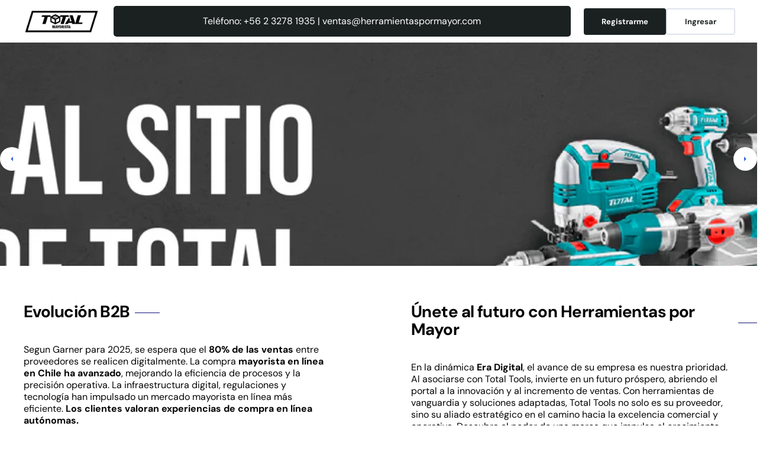

--- FILE ---
content_type: text/html; charset=utf-8
request_url: https://herramientaspormayor.com/
body_size: 26009
content:
<!doctype html>
<html class="no-js" lang="es" data-scheme="light">
  <head>
    <meta charset="utf-8">
    <meta http-equiv="X-UA-Compatible" content="IE=edge">
    <meta name="viewport" content="width=device-width,initial-scale=1">
    <meta name="theme-color" content="">
    <link rel="canonical" href="https://herramientaspormayor.com/">
    <link rel="preconnect" href="https://cdn.shopify.com" crossorigin><link rel="icon" type="image/png" href="//herramientaspormayor.com/cdn/shop/files/logo.jpg?crop=center&height=32&v=1651542398&width=32"><link rel="preconnect" href="https://fonts.shopifycdn.com" crossorigin><title>Herramientas por Mayor</title>

    
      <meta name="description" content="Mayoristas en Herramientas y Máquinas de calidad industrial al mejor precio del Mercado. Envíos a todo Chile, Pago Seguro y Protegido. ¡Entra ahora!">
    

    

<meta property="og:site_name" content="Herramientas por Mayor">
<meta property="og:url" content="https://herramientaspormayor.com/">
<meta property="og:title" content="Herramientas por Mayor">
<meta property="og:type" content="website">
<meta property="og:description" content="Mayoristas en Herramientas y Máquinas de calidad industrial al mejor precio del Mercado. Envíos a todo Chile, Pago Seguro y Protegido. ¡Entra ahora!"><meta property="og:image" content="http://herramientaspormayor.com/cdn/shop/files/logo-en-negro.webp?v=1705949858">
  <meta property="og:image:secure_url" content="https://herramientaspormayor.com/cdn/shop/files/logo-en-negro.webp?v=1705949858">
  <meta property="og:image:width" content="300">
  <meta property="og:image:height" content="91"><meta name="twitter:card" content="summary_large_image">
<meta name="twitter:title" content="Herramientas por Mayor">
<meta name="twitter:description" content="Mayoristas en Herramientas y Máquinas de calidad industrial al mejor precio del Mercado. Envíos a todo Chile, Pago Seguro y Protegido. ¡Entra ahora!">


    <script src="//herramientaspormayor.com/cdn/shop/t/18/assets/constants.js?v=57430444635880596041700662972" defer="defer"></script>
    <script src="//herramientaspormayor.com/cdn/shop/t/18/assets/pubsub.js?v=2921868252632587581700662972" defer="defer"></script>
    <script src="//herramientaspormayor.com/cdn/shop/t/18/assets/global.js?v=24394863793389424851700662972" defer="defer"></script>

    <script>window.performance && window.performance.mark && window.performance.mark('shopify.content_for_header.start');</script><meta id="shopify-digital-wallet" name="shopify-digital-wallet" content="/58367213725/digital_wallets/dialog">
<script async="async" src="/checkouts/internal/preloads.js?locale=es-CL"></script>
<script id="shopify-features" type="application/json">{"accessToken":"486266637e2f449a89861a19d0a09f45","betas":["rich-media-storefront-analytics"],"domain":"herramientaspormayor.com","predictiveSearch":true,"shopId":58367213725,"locale":"es"}</script>
<script>var Shopify = Shopify || {};
Shopify.shop = "totaltools-b2b.myshopify.com";
Shopify.locale = "es";
Shopify.currency = {"active":"CLP","rate":"1.0"};
Shopify.country = "CL";
Shopify.theme = {"name":"B2B - Edition Front Preact ","id":134131155101,"schema_name":"Stockmart","schema_version":"1.0.4","theme_store_id":2105,"role":"main"};
Shopify.theme.handle = "null";
Shopify.theme.style = {"id":null,"handle":null};
Shopify.cdnHost = "herramientaspormayor.com/cdn";
Shopify.routes = Shopify.routes || {};
Shopify.routes.root = "/";</script>
<script type="module">!function(o){(o.Shopify=o.Shopify||{}).modules=!0}(window);</script>
<script>!function(o){function n(){var o=[];function n(){o.push(Array.prototype.slice.apply(arguments))}return n.q=o,n}var t=o.Shopify=o.Shopify||{};t.loadFeatures=n(),t.autoloadFeatures=n()}(window);</script>
<script id="shop-js-analytics" type="application/json">{"pageType":"index"}</script>
<script defer="defer" async type="module" src="//herramientaspormayor.com/cdn/shopifycloud/shop-js/modules/v2/client.init-shop-cart-sync_2Gr3Q33f.es.esm.js"></script>
<script defer="defer" async type="module" src="//herramientaspormayor.com/cdn/shopifycloud/shop-js/modules/v2/chunk.common_noJfOIa7.esm.js"></script>
<script defer="defer" async type="module" src="//herramientaspormayor.com/cdn/shopifycloud/shop-js/modules/v2/chunk.modal_Deo2FJQo.esm.js"></script>
<script type="module">
  await import("//herramientaspormayor.com/cdn/shopifycloud/shop-js/modules/v2/client.init-shop-cart-sync_2Gr3Q33f.es.esm.js");
await import("//herramientaspormayor.com/cdn/shopifycloud/shop-js/modules/v2/chunk.common_noJfOIa7.esm.js");
await import("//herramientaspormayor.com/cdn/shopifycloud/shop-js/modules/v2/chunk.modal_Deo2FJQo.esm.js");

  window.Shopify.SignInWithShop?.initShopCartSync?.({"fedCMEnabled":true,"windoidEnabled":true});

</script>
<script id="__st">var __st={"a":58367213725,"offset":-10800,"reqid":"1c1ee88a-76fa-42d2-b4f9-bd040b293bd2-1769275889","pageurl":"herramientaspormayor.com\/","u":"f7865467cf1c","p":"home"};</script>
<script>window.ShopifyPaypalV4VisibilityTracking = true;</script>
<script id="form-persister">!function(){'use strict';const t='contact',e='new_comment',n=[[t,t],['blogs',e],['comments',e],[t,'customer']],o='password',r='form_key',c=['recaptcha-v3-token','g-recaptcha-response','h-captcha-response',o],s=()=>{try{return window.sessionStorage}catch{return}},i='__shopify_v',u=t=>t.elements[r],a=function(){const t=[...n].map((([t,e])=>`form[action*='/${t}']:not([data-nocaptcha='true']) input[name='form_type'][value='${e}']`)).join(',');var e;return e=t,()=>e?[...document.querySelectorAll(e)].map((t=>t.form)):[]}();function m(t){const e=u(t);a().includes(t)&&(!e||!e.value)&&function(t){try{if(!s())return;!function(t){const e=s();if(!e)return;const n=u(t);if(!n)return;const o=n.value;o&&e.removeItem(o)}(t);const e=Array.from(Array(32),(()=>Math.random().toString(36)[2])).join('');!function(t,e){u(t)||t.append(Object.assign(document.createElement('input'),{type:'hidden',name:r})),t.elements[r].value=e}(t,e),function(t,e){const n=s();if(!n)return;const r=[...t.querySelectorAll(`input[type='${o}']`)].map((({name:t})=>t)),u=[...c,...r],a={};for(const[o,c]of new FormData(t).entries())u.includes(o)||(a[o]=c);n.setItem(e,JSON.stringify({[i]:1,action:t.action,data:a}))}(t,e)}catch(e){console.error('failed to persist form',e)}}(t)}const f=t=>{if('true'===t.dataset.persistBound)return;const e=function(t,e){const n=function(t){return'function'==typeof t.submit?t.submit:HTMLFormElement.prototype.submit}(t).bind(t);return function(){let t;return()=>{t||(t=!0,(()=>{try{e(),n()}catch(t){(t=>{console.error('form submit failed',t)})(t)}})(),setTimeout((()=>t=!1),250))}}()}(t,(()=>{m(t)}));!function(t,e){if('function'==typeof t.submit&&'function'==typeof e)try{t.submit=e}catch{}}(t,e),t.addEventListener('submit',(t=>{t.preventDefault(),e()})),t.dataset.persistBound='true'};!function(){function t(t){const e=(t=>{const e=t.target;return e instanceof HTMLFormElement?e:e&&e.form})(t);e&&m(e)}document.addEventListener('submit',t),document.addEventListener('DOMContentLoaded',(()=>{const e=a();for(const t of e)f(t);var n;n=document.body,new window.MutationObserver((t=>{for(const e of t)if('childList'===e.type&&e.addedNodes.length)for(const t of e.addedNodes)1===t.nodeType&&'FORM'===t.tagName&&a().includes(t)&&f(t)})).observe(n,{childList:!0,subtree:!0,attributes:!1}),document.removeEventListener('submit',t)}))}()}();</script>
<script integrity="sha256-4kQ18oKyAcykRKYeNunJcIwy7WH5gtpwJnB7kiuLZ1E=" data-source-attribution="shopify.loadfeatures" defer="defer" src="//herramientaspormayor.com/cdn/shopifycloud/storefront/assets/storefront/load_feature-a0a9edcb.js" crossorigin="anonymous"></script>
<script data-source-attribution="shopify.dynamic_checkout.dynamic.init">var Shopify=Shopify||{};Shopify.PaymentButton=Shopify.PaymentButton||{isStorefrontPortableWallets:!0,init:function(){window.Shopify.PaymentButton.init=function(){};var t=document.createElement("script");t.src="https://herramientaspormayor.com/cdn/shopifycloud/portable-wallets/latest/portable-wallets.es.js",t.type="module",document.head.appendChild(t)}};
</script>
<script data-source-attribution="shopify.dynamic_checkout.buyer_consent">
  function portableWalletsHideBuyerConsent(e){var t=document.getElementById("shopify-buyer-consent"),n=document.getElementById("shopify-subscription-policy-button");t&&n&&(t.classList.add("hidden"),t.setAttribute("aria-hidden","true"),n.removeEventListener("click",e))}function portableWalletsShowBuyerConsent(e){var t=document.getElementById("shopify-buyer-consent"),n=document.getElementById("shopify-subscription-policy-button");t&&n&&(t.classList.remove("hidden"),t.removeAttribute("aria-hidden"),n.addEventListener("click",e))}window.Shopify?.PaymentButton&&(window.Shopify.PaymentButton.hideBuyerConsent=portableWalletsHideBuyerConsent,window.Shopify.PaymentButton.showBuyerConsent=portableWalletsShowBuyerConsent);
</script>
<script data-source-attribution="shopify.dynamic_checkout.cart.bootstrap">document.addEventListener("DOMContentLoaded",(function(){function t(){return document.querySelector("shopify-accelerated-checkout-cart, shopify-accelerated-checkout")}if(t())Shopify.PaymentButton.init();else{new MutationObserver((function(e,n){t()&&(Shopify.PaymentButton.init(),n.disconnect())})).observe(document.body,{childList:!0,subtree:!0})}}));
</script>
<link rel="stylesheet" media="screen" href="//herramientaspormayor.com/cdn/shop/t/18/compiled_assets/styles.css?v=6074">
<script id="sections-script" data-sections="header-home,features-page,header,notification-b2b,footer" defer="defer" src="//herramientaspormayor.com/cdn/shop/t/18/compiled_assets/scripts.js?v=6074"></script>
<script>window.performance && window.performance.mark && window.performance.mark('shopify.content_for_header.end');</script>


    <style data-shopify>
      @font-face {
  font-family: "DM Sans";
  font-weight: 400;
  font-style: normal;
  font-display: swap;
  src: url("//herramientaspormayor.com/cdn/fonts/dm_sans/dmsans_n4.ec80bd4dd7e1a334c969c265873491ae56018d72.woff2") format("woff2"),
       url("//herramientaspormayor.com/cdn/fonts/dm_sans/dmsans_n4.87bdd914d8a61247b911147ae68e754d695c58a6.woff") format("woff");
}

      @font-face {
  font-family: "DM Sans";
  font-weight: 700;
  font-style: normal;
  font-display: swap;
  src: url("//herramientaspormayor.com/cdn/fonts/dm_sans/dmsans_n7.97e21d81502002291ea1de8aefb79170c6946ce5.woff2") format("woff2"),
       url("//herramientaspormayor.com/cdn/fonts/dm_sans/dmsans_n7.af5c214f5116410ca1d53a2090665620e78e2e1b.woff") format("woff");
}

      @font-face {
  font-family: "DM Sans";
  font-weight: 700;
  font-style: normal;
  font-display: swap;
  src: url("//herramientaspormayor.com/cdn/fonts/dm_sans/dmsans_n7.97e21d81502002291ea1de8aefb79170c6946ce5.woff2") format("woff2"),
       url("//herramientaspormayor.com/cdn/fonts/dm_sans/dmsans_n7.af5c214f5116410ca1d53a2090665620e78e2e1b.woff") format("woff");
}

      @font-face {
  font-family: "DM Sans";
  font-weight: 700;
  font-style: normal;
  font-display: swap;
  src: url("//herramientaspormayor.com/cdn/fonts/dm_sans/dmsans_n7.97e21d81502002291ea1de8aefb79170c6946ce5.woff2") format("woff2"),
       url("//herramientaspormayor.com/cdn/fonts/dm_sans/dmsans_n7.af5c214f5116410ca1d53a2090665620e78e2e1b.woff") format("woff");
}

      @font-face {
  font-family: "DM Sans";
  font-weight: 700;
  font-style: normal;
  font-display: swap;
  src: url("//herramientaspormayor.com/cdn/fonts/dm_sans/dmsans_n7.97e21d81502002291ea1de8aefb79170c6946ce5.woff2") format("woff2"),
       url("//herramientaspormayor.com/cdn/fonts/dm_sans/dmsans_n7.af5c214f5116410ca1d53a2090665620e78e2e1b.woff") format("woff");
}

      @font-face {
  font-family: "DM Sans";
  font-weight: 300;
  font-style: normal;
  font-display: swap;
  src: url("//herramientaspormayor.com/cdn/fonts/dm_sans/dmsans_n3.d218434bb518134511e5205d90c23cfb8a1b261b.woff2") format("woff2"),
       url("//herramientaspormayor.com/cdn/fonts/dm_sans/dmsans_n3.0c324a11de656e0e3f656188ad5de9ff34f70c04.woff") format("woff");
}

      @font-face {
  font-family: "DM Sans";
  font-weight: 400;
  font-style: normal;
  font-display: swap;
  src: url("//herramientaspormayor.com/cdn/fonts/dm_sans/dmsans_n4.ec80bd4dd7e1a334c969c265873491ae56018d72.woff2") format("woff2"),
       url("//herramientaspormayor.com/cdn/fonts/dm_sans/dmsans_n4.87bdd914d8a61247b911147ae68e754d695c58a6.woff") format("woff");
}

      @font-face {
  font-family: "DM Sans";
  font-weight: 500;
  font-style: normal;
  font-display: swap;
  src: url("//herramientaspormayor.com/cdn/fonts/dm_sans/dmsans_n5.8a0f1984c77eb7186ceb87c4da2173ff65eb012e.woff2") format("woff2"),
       url("//herramientaspormayor.com/cdn/fonts/dm_sans/dmsans_n5.9ad2e755a89e15b3d6c53259daad5fc9609888e6.woff") format("woff");
}

      @font-face {
  font-family: "DM Sans";
  font-weight: 700;
  font-style: normal;
  font-display: swap;
  src: url("//herramientaspormayor.com/cdn/fonts/dm_sans/dmsans_n7.97e21d81502002291ea1de8aefb79170c6946ce5.woff2") format("woff2"),
       url("//herramientaspormayor.com/cdn/fonts/dm_sans/dmsans_n7.af5c214f5116410ca1d53a2090665620e78e2e1b.woff") format("woff");
}

      @font-face {
  font-family: "DM Sans";
  font-weight: 400;
  font-style: italic;
  font-display: swap;
  src: url("//herramientaspormayor.com/cdn/fonts/dm_sans/dmsans_i4.b8fe05e69ee95d5a53155c346957d8cbf5081c1a.woff2") format("woff2"),
       url("//herramientaspormayor.com/cdn/fonts/dm_sans/dmsans_i4.403fe28ee2ea63e142575c0aa47684d65f8c23a0.woff") format("woff");
}

      @font-face {
  font-family: "DM Sans";
  font-weight: 700;
  font-style: italic;
  font-display: swap;
  src: url("//herramientaspormayor.com/cdn/fonts/dm_sans/dmsans_i7.52b57f7d7342eb7255084623d98ab83fd96e7f9b.woff2") format("woff2"),
       url("//herramientaspormayor.com/cdn/fonts/dm_sans/dmsans_i7.d5e14ef18a1d4a8ce78a4187580b4eb1759c2eda.woff") format("woff");
}

      @font-face {
  font-family: "DM Sans";
  font-weight: 700;
  font-style: italic;
  font-display: swap;
  src: url("//herramientaspormayor.com/cdn/fonts/dm_sans/dmsans_i7.52b57f7d7342eb7255084623d98ab83fd96e7f9b.woff2") format("woff2"),
       url("//herramientaspormayor.com/cdn/fonts/dm_sans/dmsans_i7.d5e14ef18a1d4a8ce78a4187580b4eb1759c2eda.woff") format("woff");
}


      :root {
      --spaced-section: 5rem;

      --font-body-family: "DM Sans", sans-serif;
      --font-body-style: normal;
      --font-body-weight: 400;

      --font-body-scale: 1.6;
      --font-body-line-height: 1.3;

      --font-heading-family: "DM Sans", sans-serif;
      --font-heading-style: normal;
      --font-heading-weight: 700;
      --font-heading-letter-spacing: -0.2em;
      --font-heading-line-height: 1.1;

      --font-subtitle-family: "DM Sans", sans-serif;
      --font-subtitle-style: normal;
      --font-subtitle-weight: 700;
      --font-subtitle-text-transform: uppercase;
      --font-subtitle-scale: 1.0;

      --font-heading-h1-scale: 1.0;
      --font-heading-h2-scale: 1.0;
      --font-heading-h3-scale: 1.0;
      --font-heading-h4-scale: 1.0;

      --font-heading-card-family: "DM Sans", sans-serif;
      --font-heading-card-style: normal;
      --font-heading-card-weight: 700;
      --font-text-card-family: "DM Sans", sans-serif;
      --font-text-card-style: normal;
      --font-text-card-weight: 400;

      --font-heading-card-scale: 1.5;
      --font-text-card-scale: 1.2;

      --font-button-family: "DM Sans", sans-serif;
      --font-button-style: normal;
      --font-button-weight: 700;
      --font-button-text-transform: none;

      --font-button-family: "DM Sans", sans-serif;
      --font-button-style: normal;
      --font-button-weight: 700;
      --font-button-text-transform: none;
      --font-button-letter-spacing: 0;
      --font-subtitle-letter-spacing: 0.04em;

      --font-header-menu-family: "DM Sans", sans-serif;
      --font-header-menu-style: normal;
      --font-header-menu-weight: 700;
      --font-header-menu-text-transform: none;

      --font-footer-menu-family: "DM Sans", sans-serif;
      --font-footer-menu-style: normal;
      --font-footer-menu-weight: 700;
      --font-footer-link-size: 13px;

      --font-popups-heading-family: "DM Sans", sans-serif;
      --font-popups-heading-style: normal;
      --font-popups-heading-weight: 700;
      --font-popups-text-family: "DM Sans", sans-serif;
      --font-popups-text-style: normal;
      --font-popups-text-weight: 400;
      --font-popup-heading-scale: 1.0;
      --font-popup-text-scale: 1.0;
      --font-notification-heading-scale: 1.0;
      --font-notification-text-scale: 1.0;

      --color-base-text: 4, 4, 4;
      --color-secondary-text: 113, 113, 113;
      --color-title-text: 4, 4, 4;
      --dot-background-color: , , ;

      --color-base-background-1: 255, 255, 255;
      --color-base-background-2: 255, 255, 255;
      --color-base-background-5: 245, 245, 241;
      --color-base-background-3: 37, 37, 37;
      --color-base-background-4: 40, 40, 40;

      --color-announcement-bar-background-1: 4, 4, 4;
      --color-announcement-bar-background-2: 238, 238, 238;

      --color-base-solid-button-labels: 255, 255, 255;
      --color-base-solid-button-labels-hover: 255, 255, 255;
      --color-base-button-background: 27, 33, 33;
      --color-base-button-background-hover: 27, 33, 33;
      --color-base-outline-button-labels: 224, 227, 238;
      --color-base-outline-button-labels-hover: 27, 33, 33;
      --color-secondary-button-labels: 27, 33, 33;
      --color-secondary-button-labels-hover: 27, 33, 33;
      --color-tertiary-button-labels: 27, 33, 33;
      --color-tertiary-button-labels-hover: 255, 255, 255;
      --color-tertiary-button-background: 27, 33, 33;
      --color-tertiary-button-background-hover: 27, 33, 33;
      --border-radius-button: 4px;
      --color-text-accent: 53, 101, 224;

      --payment-terms-background-color: #ffffff;
      --color-overlay-background: 0, 0, 0;
      --color-base-background-input: 255, 255, 255;

      --color-base-border-input: 213, 220, 231;
      --color-hover-border-input: 27, 33, 33;

      --color-badge-sale-background: 45, 134, 83;
      --color-badge-sale-text: 255, 255, 255;
      --color-badge-soldout-background: 213, 31, 75;
      --color-badge-soldout-text: 255, 255, 255;
      --color-border: 224, 227, 238;
      --color-background-card: 255, 255, 255;
      --color-background-card-dark: 247, 247, 247;
      --color-scheme-toggle: 235, 235, 235;
      --color-scheme-toggle-text: 113, 113, 113;
      }

      @media screen and (min-width: 990px) {
      	:root {
      		--spaced-section: 16rem;
      	}
      }

      *,
      *::before,
      *::after {
      box-sizing: inherit;
      }

      html {
      box-sizing: border-box;
      font-size: 10px;
      height: 100%;
      }

      body {
      position: relative;
      display: grid;
      grid-template-rows: auto auto 1fr auto;
      grid-template-columns: 100%;
      min-height: 100%;
      margin: 0;
      font-size: calc(var(--font-body-scale) * 1rem);
      line-height: 1.5;
      font-family: var(--font-body-family);
      font-style: var(--font-body-style);
      font-weight: var(--font-body-weight);
      overflow-x: hidden;
      }
    </style>
    <link href="//herramientaspormayor.com/cdn/shop/t/18/assets/swiper-bundle.min.css?v=67104566617031410831700662972" rel="stylesheet" type="text/css" media="all" />
    <link href="//herramientaspormayor.com/cdn/shop/t/18/assets/base.css?v=142682934872475341651710964770" rel="stylesheet" type="text/css" media="all" />
<link
        rel="stylesheet"
        href="//herramientaspormayor.com/cdn/shop/t/18/assets/component-predictive-search.css?v=64904219377317970701700662972"
        media="print"
        onload="this.media='all'"
      >
      <!-- Usuario NO logueado -->
      <script type="text/javascript">
        // Lista de URLs permitidas para usuarios no logueados
        var allowedUrls = [
          'https://herramientaspormayor.com',
          'https://herramientaspormayor.com/pages/contact',
          'https://herramientaspormayor.com/account/login',
          'https://herramientaspormayor.com/account/register'
        ];

        // Asegurarse de que la URL base también esté permitida sin redirigir a la raíz
        var path = window.location.pathname;
        var isAllowedUrl = allowedUrls.some(function(url) {
          return url.endsWith(path) || path.includes('blogs') || path.includes('challenge') || path.includes('account/activate');
        });

        // Redirigir al inicio si no está permitido
        if (!isAllowedUrl && path !== '/') {
          window.location.href = '/';
        }
      </script>
    

    <link
      rel="stylesheet"
      href="https://cdnjs.cloudflare.com/ajax/libs/font-awesome/6.4.2/css/all.min.css"
      integrity="sha512-z3gLpd7yknf1YoNbCzqRKc4qyor8gaKU1qmn+CShxbuBusANI9QpRohGBreCFkKxLhei6S9CQXFEbbKuqLg0DA=="
      crossorigin="anonymous"
      referrerpolicy="no-referrer"
    ><link rel="preload" as="font" href="//herramientaspormayor.com/cdn/fonts/dm_sans/dmsans_n4.ec80bd4dd7e1a334c969c265873491ae56018d72.woff2" type="font/woff2" crossorigin><link rel="preload" as="font" href="//herramientaspormayor.com/cdn/fonts/dm_sans/dmsans_n7.97e21d81502002291ea1de8aefb79170c6946ce5.woff2" type="font/woff2" crossorigin><script>
      document.documentElement.className = document.documentElement.className.replace('no-js', 'js');
      if (Shopify.designMode) {
      	document.documentElement.classList.add('shopify-design-mode');
      }
    </script>

    <script src="//herramientaspormayor.com/cdn/shop/t/18/assets/jquery-3.6.0.js?v=32573363768646652941700662972" defer="defer"></script>
    <script src="//herramientaspormayor.com/cdn/shop/t/18/assets/swiper-bundle.min.js?v=59665753948720967221700662972" defer="defer"></script>
    <script src="//herramientaspormayor.com/cdn/shop/t/18/assets/product-card.js?v=157130705868214899451700662972" defer="defer"></script>
    <script src="//herramientaspormayor.com/cdn/shop/t/18/assets/popup.js?v=138967681406812045321701195833" defer="defer"></script>
    
      <script src="//herramientaspormayor.com/cdn/shop/t/18/assets/scroll-top.js?v=148004363687240193071700662972" defer="defer"></script>
    

    <script>
      let cscoDarkMode = {};

      ( function() {
      	const body = document.querySelector('html[data-scheme]');

      	cscoDarkMode = {
      		init: function( e ) {
      			this.initMode( e );
      			window.matchMedia( '(prefers-color-scheme: dark)' ).addListener((e) => {
      				this.initMode( e );
      			} );

      			window.addEventListener( 'load', () => {
      				const toggleBtns = document.querySelectorAll('.header__toggle-scheme');
      				toggleBtns.forEach(btn => {
      						btn.addEventListener( 'click', (e) => {
      							e.preventDefault();

      							if ('auto' === body.getAttribute( 'data-scheme' )) {
      								if (window.matchMedia( '(prefers-color-scheme: dark)' ).matches) {
      									cscoDarkMode.changeScheme( 'light', true );
      								} else if (window.matchMedia( '(prefers-color-scheme: light)' ).matches) {
      									cscoDarkMode.changeScheme( 'dark', true );
      								}
      							} else {
      								if ( 'dark' === body.getAttribute( 'data-scheme' ) ) {
      									cscoDarkMode.changeScheme( 'light', true );
      								} else {
      									cscoDarkMode.changeScheme( 'dark', true );
      								}
      							}
      						});
      					})
      				})
      		},
      		initMode: function( e ) {
      			let siteScheme = false;
      			switch ( "light" ) { // Field. User’s system preference.
      				case 'dark':
      					siteScheme= 'dark';
      					break;
      				case 'light':
      					siteScheme = 'light';
      					break;
      				case 'system':
      					siteScheme = 'auto';
      					break;
      			}
      			if ( "false" ) { // Field. Enable dark/light mode toggle.
      				if ( 'light' === localStorage.getItem( '_color_schema' ) ) {
      					siteScheme = 'light';
      				}
      				if ( 'dark' === localStorage.getItem( '_color_schema' ) ) {
      					siteScheme = 'dark';
      				}
      			}
      			if ( siteScheme && siteScheme !== body.getAttribute( 'data-scheme' ) ) {
      				this.changeScheme( siteScheme, false );
      			}
      		},
      		changeScheme: function( siteScheme, cookie ) {
      			body.classList.add( 'scheme-toggled' );
      			body.setAttribute( 'data-scheme', siteScheme );
      			if ( cookie ) {
      				localStorage.setItem( '_color_schema', siteScheme );
      			}
      			setTimeout( () => {
      				body.classList.remove( 'scheme-toggled' );
      			}, 100 );
      		}
      	};
      } )();

      cscoDarkMode.init();

      document.addEventListener('shopify:section:load', function () {
      	setTimeout(() => {
      		cscoDarkMode.init();
      	}, 100)
      });
    </script><link rel="stylesheet" href="https://cdnjs.cloudflare.com/ajax/libs/font-awesome/5.15.3/css/all.min.css">

    <style>
      
    </style>

    
      <!-- Usuario NO logueado -->
      <script type="text/javascript">
        // Lista de URLs permitidas para usuarios no logueados
        var allowedUrls = [
          'https://herramientaspormayor.com',
          'https://herramientaspormayor.com/pages/contact',
          'https://herramientaspormayor.com/account/login',
          'https://herramientaspormayor.com/account/register'
        ];

        // Verificar si la URL actual está en la lista de permitidas o contiene 'blogs'
        var currentUrl = window.location.href;
        var isAllowedUrl = allowedUrls.includes(currentUrl) || currentUrl.includes('blogs');

        // Redirigir al inicio si no está permitido
        if (!isAllowedUrl) {
          window.location = 'https://herramientaspormayor.com/account/login;
        }
      </script>
    
  <link href="https://monorail-edge.shopifysvc.com" rel="dns-prefetch">
<script>(function(){if ("sendBeacon" in navigator && "performance" in window) {try {var session_token_from_headers = performance.getEntriesByType('navigation')[0].serverTiming.find(x => x.name == '_s').description;} catch {var session_token_from_headers = undefined;}var session_cookie_matches = document.cookie.match(/_shopify_s=([^;]*)/);var session_token_from_cookie = session_cookie_matches && session_cookie_matches.length === 2 ? session_cookie_matches[1] : "";var session_token = session_token_from_headers || session_token_from_cookie || "";function handle_abandonment_event(e) {var entries = performance.getEntries().filter(function(entry) {return /monorail-edge.shopifysvc.com/.test(entry.name);});if (!window.abandonment_tracked && entries.length === 0) {window.abandonment_tracked = true;var currentMs = Date.now();var navigation_start = performance.timing.navigationStart;var payload = {shop_id: 58367213725,url: window.location.href,navigation_start,duration: currentMs - navigation_start,session_token,page_type: "index"};window.navigator.sendBeacon("https://monorail-edge.shopifysvc.com/v1/produce", JSON.stringify({schema_id: "online_store_buyer_site_abandonment/1.1",payload: payload,metadata: {event_created_at_ms: currentMs,event_sent_at_ms: currentMs}}));}}window.addEventListener('pagehide', handle_abandonment_event);}}());</script>
<script id="web-pixels-manager-setup">(function e(e,d,r,n,o){if(void 0===o&&(o={}),!Boolean(null===(a=null===(i=window.Shopify)||void 0===i?void 0:i.analytics)||void 0===a?void 0:a.replayQueue)){var i,a;window.Shopify=window.Shopify||{};var t=window.Shopify;t.analytics=t.analytics||{};var s=t.analytics;s.replayQueue=[],s.publish=function(e,d,r){return s.replayQueue.push([e,d,r]),!0};try{self.performance.mark("wpm:start")}catch(e){}var l=function(){var e={modern:/Edge?\/(1{2}[4-9]|1[2-9]\d|[2-9]\d{2}|\d{4,})\.\d+(\.\d+|)|Firefox\/(1{2}[4-9]|1[2-9]\d|[2-9]\d{2}|\d{4,})\.\d+(\.\d+|)|Chrom(ium|e)\/(9{2}|\d{3,})\.\d+(\.\d+|)|(Maci|X1{2}).+ Version\/(15\.\d+|(1[6-9]|[2-9]\d|\d{3,})\.\d+)([,.]\d+|)( \(\w+\)|)( Mobile\/\w+|) Safari\/|Chrome.+OPR\/(9{2}|\d{3,})\.\d+\.\d+|(CPU[ +]OS|iPhone[ +]OS|CPU[ +]iPhone|CPU IPhone OS|CPU iPad OS)[ +]+(15[._]\d+|(1[6-9]|[2-9]\d|\d{3,})[._]\d+)([._]\d+|)|Android:?[ /-](13[3-9]|1[4-9]\d|[2-9]\d{2}|\d{4,})(\.\d+|)(\.\d+|)|Android.+Firefox\/(13[5-9]|1[4-9]\d|[2-9]\d{2}|\d{4,})\.\d+(\.\d+|)|Android.+Chrom(ium|e)\/(13[3-9]|1[4-9]\d|[2-9]\d{2}|\d{4,})\.\d+(\.\d+|)|SamsungBrowser\/([2-9]\d|\d{3,})\.\d+/,legacy:/Edge?\/(1[6-9]|[2-9]\d|\d{3,})\.\d+(\.\d+|)|Firefox\/(5[4-9]|[6-9]\d|\d{3,})\.\d+(\.\d+|)|Chrom(ium|e)\/(5[1-9]|[6-9]\d|\d{3,})\.\d+(\.\d+|)([\d.]+$|.*Safari\/(?![\d.]+ Edge\/[\d.]+$))|(Maci|X1{2}).+ Version\/(10\.\d+|(1[1-9]|[2-9]\d|\d{3,})\.\d+)([,.]\d+|)( \(\w+\)|)( Mobile\/\w+|) Safari\/|Chrome.+OPR\/(3[89]|[4-9]\d|\d{3,})\.\d+\.\d+|(CPU[ +]OS|iPhone[ +]OS|CPU[ +]iPhone|CPU IPhone OS|CPU iPad OS)[ +]+(10[._]\d+|(1[1-9]|[2-9]\d|\d{3,})[._]\d+)([._]\d+|)|Android:?[ /-](13[3-9]|1[4-9]\d|[2-9]\d{2}|\d{4,})(\.\d+|)(\.\d+|)|Mobile Safari.+OPR\/([89]\d|\d{3,})\.\d+\.\d+|Android.+Firefox\/(13[5-9]|1[4-9]\d|[2-9]\d{2}|\d{4,})\.\d+(\.\d+|)|Android.+Chrom(ium|e)\/(13[3-9]|1[4-9]\d|[2-9]\d{2}|\d{4,})\.\d+(\.\d+|)|Android.+(UC? ?Browser|UCWEB|U3)[ /]?(15\.([5-9]|\d{2,})|(1[6-9]|[2-9]\d|\d{3,})\.\d+)\.\d+|SamsungBrowser\/(5\.\d+|([6-9]|\d{2,})\.\d+)|Android.+MQ{2}Browser\/(14(\.(9|\d{2,})|)|(1[5-9]|[2-9]\d|\d{3,})(\.\d+|))(\.\d+|)|K[Aa][Ii]OS\/(3\.\d+|([4-9]|\d{2,})\.\d+)(\.\d+|)/},d=e.modern,r=e.legacy,n=navigator.userAgent;return n.match(d)?"modern":n.match(r)?"legacy":"unknown"}(),u="modern"===l?"modern":"legacy",c=(null!=n?n:{modern:"",legacy:""})[u],f=function(e){return[e.baseUrl,"/wpm","/b",e.hashVersion,"modern"===e.buildTarget?"m":"l",".js"].join("")}({baseUrl:d,hashVersion:r,buildTarget:u}),m=function(e){var d=e.version,r=e.bundleTarget,n=e.surface,o=e.pageUrl,i=e.monorailEndpoint;return{emit:function(e){var a=e.status,t=e.errorMsg,s=(new Date).getTime(),l=JSON.stringify({metadata:{event_sent_at_ms:s},events:[{schema_id:"web_pixels_manager_load/3.1",payload:{version:d,bundle_target:r,page_url:o,status:a,surface:n,error_msg:t},metadata:{event_created_at_ms:s}}]});if(!i)return console&&console.warn&&console.warn("[Web Pixels Manager] No Monorail endpoint provided, skipping logging."),!1;try{return self.navigator.sendBeacon.bind(self.navigator)(i,l)}catch(e){}var u=new XMLHttpRequest;try{return u.open("POST",i,!0),u.setRequestHeader("Content-Type","text/plain"),u.send(l),!0}catch(e){return console&&console.warn&&console.warn("[Web Pixels Manager] Got an unhandled error while logging to Monorail."),!1}}}}({version:r,bundleTarget:l,surface:e.surface,pageUrl:self.location.href,monorailEndpoint:e.monorailEndpoint});try{o.browserTarget=l,function(e){var d=e.src,r=e.async,n=void 0===r||r,o=e.onload,i=e.onerror,a=e.sri,t=e.scriptDataAttributes,s=void 0===t?{}:t,l=document.createElement("script"),u=document.querySelector("head"),c=document.querySelector("body");if(l.async=n,l.src=d,a&&(l.integrity=a,l.crossOrigin="anonymous"),s)for(var f in s)if(Object.prototype.hasOwnProperty.call(s,f))try{l.dataset[f]=s[f]}catch(e){}if(o&&l.addEventListener("load",o),i&&l.addEventListener("error",i),u)u.appendChild(l);else{if(!c)throw new Error("Did not find a head or body element to append the script");c.appendChild(l)}}({src:f,async:!0,onload:function(){if(!function(){var e,d;return Boolean(null===(d=null===(e=window.Shopify)||void 0===e?void 0:e.analytics)||void 0===d?void 0:d.initialized)}()){var d=window.webPixelsManager.init(e)||void 0;if(d){var r=window.Shopify.analytics;r.replayQueue.forEach((function(e){var r=e[0],n=e[1],o=e[2];d.publishCustomEvent(r,n,o)})),r.replayQueue=[],r.publish=d.publishCustomEvent,r.visitor=d.visitor,r.initialized=!0}}},onerror:function(){return m.emit({status:"failed",errorMsg:"".concat(f," has failed to load")})},sri:function(e){var d=/^sha384-[A-Za-z0-9+/=]+$/;return"string"==typeof e&&d.test(e)}(c)?c:"",scriptDataAttributes:o}),m.emit({status:"loading"})}catch(e){m.emit({status:"failed",errorMsg:(null==e?void 0:e.message)||"Unknown error"})}}})({shopId: 58367213725,storefrontBaseUrl: "https://herramientaspormayor.com",extensionsBaseUrl: "https://extensions.shopifycdn.com/cdn/shopifycloud/web-pixels-manager",monorailEndpoint: "https://monorail-edge.shopifysvc.com/unstable/produce_batch",surface: "storefront-renderer",enabledBetaFlags: ["2dca8a86"],webPixelsConfigList: [{"id":"739836061","configuration":"{\"appDomain\":\"app.sparklayer.io\", \"siteId\":\"totaltoolsb2b\"}","eventPayloadVersion":"v1","runtimeContext":"STRICT","scriptVersion":"6a76237eeb1360eba576db0f81c798cb","type":"APP","apiClientId":4974139,"privacyPurposes":["ANALYTICS","MARKETING","SALE_OF_DATA"],"dataSharingAdjustments":{"protectedCustomerApprovalScopes":["read_customer_address","read_customer_email","read_customer_name","read_customer_personal_data","read_customer_phone"]}},{"id":"583336093","configuration":"{\"config\":\"{\\\"pixel_id\\\":\\\"G-C09HX1QR5J\\\",\\\"gtag_events\\\":[{\\\"type\\\":\\\"purchase\\\",\\\"action_label\\\":\\\"G-C09HX1QR5J\\\"},{\\\"type\\\":\\\"page_view\\\",\\\"action_label\\\":\\\"G-C09HX1QR5J\\\"},{\\\"type\\\":\\\"view_item\\\",\\\"action_label\\\":\\\"G-C09HX1QR5J\\\"},{\\\"type\\\":\\\"search\\\",\\\"action_label\\\":\\\"G-C09HX1QR5J\\\"},{\\\"type\\\":\\\"add_to_cart\\\",\\\"action_label\\\":\\\"G-C09HX1QR5J\\\"},{\\\"type\\\":\\\"begin_checkout\\\",\\\"action_label\\\":\\\"G-C09HX1QR5J\\\"},{\\\"type\\\":\\\"add_payment_info\\\",\\\"action_label\\\":\\\"G-C09HX1QR5J\\\"}],\\\"enable_monitoring_mode\\\":false}\"}","eventPayloadVersion":"v1","runtimeContext":"OPEN","scriptVersion":"b2a88bafab3e21179ed38636efcd8a93","type":"APP","apiClientId":1780363,"privacyPurposes":[],"dataSharingAdjustments":{"protectedCustomerApprovalScopes":["read_customer_address","read_customer_email","read_customer_name","read_customer_personal_data","read_customer_phone"]}},{"id":"shopify-app-pixel","configuration":"{}","eventPayloadVersion":"v1","runtimeContext":"STRICT","scriptVersion":"0450","apiClientId":"shopify-pixel","type":"APP","privacyPurposes":["ANALYTICS","MARKETING"]},{"id":"shopify-custom-pixel","eventPayloadVersion":"v1","runtimeContext":"LAX","scriptVersion":"0450","apiClientId":"shopify-pixel","type":"CUSTOM","privacyPurposes":["ANALYTICS","MARKETING"]}],isMerchantRequest: false,initData: {"shop":{"name":"Herramientas por Mayor","paymentSettings":{"currencyCode":"CLP"},"myshopifyDomain":"totaltools-b2b.myshopify.com","countryCode":"CL","storefrontUrl":"https:\/\/herramientaspormayor.com"},"customer":null,"cart":null,"checkout":null,"productVariants":[],"purchasingCompany":null},},"https://herramientaspormayor.com/cdn","fcfee988w5aeb613cpc8e4bc33m6693e112",{"modern":"","legacy":""},{"shopId":"58367213725","storefrontBaseUrl":"https:\/\/herramientaspormayor.com","extensionBaseUrl":"https:\/\/extensions.shopifycdn.com\/cdn\/shopifycloud\/web-pixels-manager","surface":"storefront-renderer","enabledBetaFlags":"[\"2dca8a86\"]","isMerchantRequest":"false","hashVersion":"fcfee988w5aeb613cpc8e4bc33m6693e112","publish":"custom","events":"[[\"page_viewed\",{}]]"});</script><script>
  window.ShopifyAnalytics = window.ShopifyAnalytics || {};
  window.ShopifyAnalytics.meta = window.ShopifyAnalytics.meta || {};
  window.ShopifyAnalytics.meta.currency = 'CLP';
  var meta = {"page":{"pageType":"home","requestId":"1c1ee88a-76fa-42d2-b4f9-bd040b293bd2-1769275889"}};
  for (var attr in meta) {
    window.ShopifyAnalytics.meta[attr] = meta[attr];
  }
</script>
<script class="analytics">
  (function () {
    var customDocumentWrite = function(content) {
      var jquery = null;

      if (window.jQuery) {
        jquery = window.jQuery;
      } else if (window.Checkout && window.Checkout.$) {
        jquery = window.Checkout.$;
      }

      if (jquery) {
        jquery('body').append(content);
      }
    };

    var hasLoggedConversion = function(token) {
      if (token) {
        return document.cookie.indexOf('loggedConversion=' + token) !== -1;
      }
      return false;
    }

    var setCookieIfConversion = function(token) {
      if (token) {
        var twoMonthsFromNow = new Date(Date.now());
        twoMonthsFromNow.setMonth(twoMonthsFromNow.getMonth() + 2);

        document.cookie = 'loggedConversion=' + token + '; expires=' + twoMonthsFromNow;
      }
    }

    var trekkie = window.ShopifyAnalytics.lib = window.trekkie = window.trekkie || [];
    if (trekkie.integrations) {
      return;
    }
    trekkie.methods = [
      'identify',
      'page',
      'ready',
      'track',
      'trackForm',
      'trackLink'
    ];
    trekkie.factory = function(method) {
      return function() {
        var args = Array.prototype.slice.call(arguments);
        args.unshift(method);
        trekkie.push(args);
        return trekkie;
      };
    };
    for (var i = 0; i < trekkie.methods.length; i++) {
      var key = trekkie.methods[i];
      trekkie[key] = trekkie.factory(key);
    }
    trekkie.load = function(config) {
      trekkie.config = config || {};
      trekkie.config.initialDocumentCookie = document.cookie;
      var first = document.getElementsByTagName('script')[0];
      var script = document.createElement('script');
      script.type = 'text/javascript';
      script.onerror = function(e) {
        var scriptFallback = document.createElement('script');
        scriptFallback.type = 'text/javascript';
        scriptFallback.onerror = function(error) {
                var Monorail = {
      produce: function produce(monorailDomain, schemaId, payload) {
        var currentMs = new Date().getTime();
        var event = {
          schema_id: schemaId,
          payload: payload,
          metadata: {
            event_created_at_ms: currentMs,
            event_sent_at_ms: currentMs
          }
        };
        return Monorail.sendRequest("https://" + monorailDomain + "/v1/produce", JSON.stringify(event));
      },
      sendRequest: function sendRequest(endpointUrl, payload) {
        // Try the sendBeacon API
        if (window && window.navigator && typeof window.navigator.sendBeacon === 'function' && typeof window.Blob === 'function' && !Monorail.isIos12()) {
          var blobData = new window.Blob([payload], {
            type: 'text/plain'
          });

          if (window.navigator.sendBeacon(endpointUrl, blobData)) {
            return true;
          } // sendBeacon was not successful

        } // XHR beacon

        var xhr = new XMLHttpRequest();

        try {
          xhr.open('POST', endpointUrl);
          xhr.setRequestHeader('Content-Type', 'text/plain');
          xhr.send(payload);
        } catch (e) {
          console.log(e);
        }

        return false;
      },
      isIos12: function isIos12() {
        return window.navigator.userAgent.lastIndexOf('iPhone; CPU iPhone OS 12_') !== -1 || window.navigator.userAgent.lastIndexOf('iPad; CPU OS 12_') !== -1;
      }
    };
    Monorail.produce('monorail-edge.shopifysvc.com',
      'trekkie_storefront_load_errors/1.1',
      {shop_id: 58367213725,
      theme_id: 134131155101,
      app_name: "storefront",
      context_url: window.location.href,
      source_url: "//herramientaspormayor.com/cdn/s/trekkie.storefront.8d95595f799fbf7e1d32231b9a28fd43b70c67d3.min.js"});

        };
        scriptFallback.async = true;
        scriptFallback.src = '//herramientaspormayor.com/cdn/s/trekkie.storefront.8d95595f799fbf7e1d32231b9a28fd43b70c67d3.min.js';
        first.parentNode.insertBefore(scriptFallback, first);
      };
      script.async = true;
      script.src = '//herramientaspormayor.com/cdn/s/trekkie.storefront.8d95595f799fbf7e1d32231b9a28fd43b70c67d3.min.js';
      first.parentNode.insertBefore(script, first);
    };
    trekkie.load(
      {"Trekkie":{"appName":"storefront","development":false,"defaultAttributes":{"shopId":58367213725,"isMerchantRequest":null,"themeId":134131155101,"themeCityHash":"4193956780963842392","contentLanguage":"es","currency":"CLP"},"isServerSideCookieWritingEnabled":true,"monorailRegion":"shop_domain","enabledBetaFlags":["65f19447"]},"Session Attribution":{},"S2S":{"facebookCapiEnabled":false,"source":"trekkie-storefront-renderer","apiClientId":580111}}
    );

    var loaded = false;
    trekkie.ready(function() {
      if (loaded) return;
      loaded = true;

      window.ShopifyAnalytics.lib = window.trekkie;

      var originalDocumentWrite = document.write;
      document.write = customDocumentWrite;
      try { window.ShopifyAnalytics.merchantGoogleAnalytics.call(this); } catch(error) {};
      document.write = originalDocumentWrite;

      window.ShopifyAnalytics.lib.page(null,{"pageType":"home","requestId":"1c1ee88a-76fa-42d2-b4f9-bd040b293bd2-1769275889","shopifyEmitted":true});

      var match = window.location.pathname.match(/checkouts\/(.+)\/(thank_you|post_purchase)/)
      var token = match? match[1]: undefined;
      if (!hasLoggedConversion(token)) {
        setCookieIfConversion(token);
        
      }
    });


        var eventsListenerScript = document.createElement('script');
        eventsListenerScript.async = true;
        eventsListenerScript.src = "//herramientaspormayor.com/cdn/shopifycloud/storefront/assets/shop_events_listener-3da45d37.js";
        document.getElementsByTagName('head')[0].appendChild(eventsListenerScript);

})();</script>
<script
  defer
  src="https://herramientaspormayor.com/cdn/shopifycloud/perf-kit/shopify-perf-kit-3.0.4.min.js"
  data-application="storefront-renderer"
  data-shop-id="58367213725"
  data-render-region="gcp-us-central1"
  data-page-type="index"
  data-theme-instance-id="134131155101"
  data-theme-name="Stockmart"
  data-theme-version="1.0.4"
  data-monorail-region="shop_domain"
  data-resource-timing-sampling-rate="10"
  data-shs="true"
  data-shs-beacon="true"
  data-shs-export-with-fetch="true"
  data-shs-logs-sample-rate="1"
  data-shs-beacon-endpoint="https://herramientaspormayor.com/api/collect"
></script>
</head>

  <body class="template-index template-index">
    <a class="skip-to-content-link button visually-hidden" href="#MainContent">
      Ir directamente al contenido
    </a>
    <!-- BEGIN sections: header-group -->
<div id="shopify-section-sections--16387491659933__header" class="shopify-section shopify-section-group-header-group shopify-section-header"><link href="//herramientaspormayor.com/cdn/shop/t/18/assets/component-loading-overlay.css?v=143005617125531975901700662972" rel="stylesheet" type="text/css" media="all" />
<link href="//herramientaspormayor.com/cdn/shop/t/18/assets/component-discounts.css?v=58556364776430197631700662972" rel="stylesheet" type="text/css" media="all" />
	<link href="//herramientaspormayor.com/cdn/shop/t/18/assets/component-cart-drawer.css?v=145078817145501901991700662972" rel="stylesheet" type="text/css" media="all" />
<link href="//herramientaspormayor.com/cdn/shop/t/18/assets/component-list-menu.css?v=162032028401098787911700662972" rel="stylesheet" type="text/css" media="all" />
<link href="//herramientaspormayor.com/cdn/shop/t/18/assets/component-search.css?v=100184647862650001941700662972" rel="stylesheet" type="text/css" media="all" />
<link href="//herramientaspormayor.com/cdn/shop/t/18/assets/template-collection.css?v=15877069632174997041700662972" rel="stylesheet" type="text/css" media="all" />
<link href="//herramientaspormayor.com/cdn/shop/t/18/assets/component-menu-drawer.css?v=29305692296614097951700662972" rel="stylesheet" type="text/css" media="all" />
<link href="//herramientaspormayor.com/cdn/shop/t/18/assets/country-flag.css?v=132395276272099349831700662972" rel="stylesheet" type="text/css" media="all" />
<link href="//herramientaspormayor.com/cdn/shop/t/18/assets/component-price.css?v=110240884216361951091700662972" rel="stylesheet" type="text/css" media="all" />
<link href="//herramientaspormayor.com/cdn/shop/t/18/assets/component-card.css?v=131914080306653992371700662972" rel="stylesheet" type="text/css" media="all" />
<link href="//herramientaspormayor.com/cdn/shop/t/18/assets/component-card-horizontal.css?v=139339206524287942071700662972" rel="stylesheet" type="text/css" media="all" />
<link href="//herramientaspormayor.com/cdn/shop/t/18/assets/component-article-card-small.css?v=8685209955946083071700662972" rel="stylesheet" type="text/css" media="all" />
<link href="//herramientaspormayor.com/cdn/shop/t/18/assets/component-predictive-search.css?v=64904219377317970701700662972" rel="stylesheet" type="text/css" media="all" />

<script src="//herramientaspormayor.com/cdn/shop/t/18/assets/header.js?v=112654485997184377471700662972" defer="defer"></script>

<style>
	@media screen and (min-width: 1200px) {
		:root{
			--header-height: auto;
			--header-height-top: auto;
		}
	}

	header-drawer {
		justify-self: start;
		margin-left: -0.4rem;
		margin-right: 1.2rem;
	}

	@media screen and (min-width: 1200px) {
		header-drawer {
			display: none;
		}
	}

	.menu-drawer-container {
		display: flex;
	}

	.list-menu {
		list-style: none;
		padding: 0;
		margin: 0;
	}

	.list-menu--inline {
		display: inline-flex;
		flex-wrap: wrap;
	}

	summary.list-menu__item {
		padding-right: 2.7rem;
	}

	.list-menu__item {
		display: flex;
		align-items: center;
	}

	.list-menu__item--link {
		text-decoration: none;
		padding-bottom: 1rem;
		padding-top: 1rem;
	}

	@media screen and (min-width: 750px) {
		.list-menu__item--link {
			padding-bottom: 1rem;
			padding-top: 1rem;
		}
	}
</style>

<script src="//herramientaspormayor.com/cdn/shop/t/18/assets/details-disclosure.js?v=148374180365923534441700662972" defer="defer"></script>
<script src="//herramientaspormayor.com/cdn/shop/t/18/assets/details-modal.js?v=178608582835405861921700662972" defer="defer"></script><script src="//herramientaspormayor.com/cdn/shop/t/18/assets/cart.js?v=115821151912522303311700662972" defer="defer"></script>
	<script src="//herramientaspormayor.com/cdn/shop/t/18/assets/cart-drawer.js?v=44260131999403604181700662972" defer="defer"></script>



<script type="application/ld+json">
  {
    "@context": "http://schema.org",
    "@type": "Organization",
    "name": "Herramientas por Mayor",
    
      "logo": "https:files\/logo-en-negro.png",
    
    "sameAs": [
      "",
      "",
      "",
      "",
      "",
      "",
      "",
      ""
    ],
    "url": "https:\/\/herramientaspormayor.com"
  }

</script>

<script>
	const calcHeader = () => {
		const header = document.querySelector('.shopify-section-header .header__top');
		const headerObserver = new ResizeObserver(entries => {
			const headerHeight = header.getBoundingClientRect().height;
			document.documentElement.style.setProperty('--header-height-top', `${headerHeight}px`);
		});
		headerObserver.observe(header);
	}

	calcHeader();
	
	document.addEventListener('shopify:section:load', function () {
		calcHeader();
	});

</script>
	<script type="application/ld+json">
    {
      "@context": "http://schema.org",
      "@type": "WebSite",
      "name": "Herramientas por Mayor",
      "potentialAction": {
        "@type": "SearchAction",
        "target": "https:\/\/herramientaspormayor.com\/search?q={search_term_string}",
        "query-input": "required name=search_term_string"
      },
      "url": "https:\/\/herramientaspormayor.com"
    }
	</script>
</div>
<!-- END sections: header-group -->
    <!-- BEGIN sections: overlay-group -->
<div id="shopify-section-sections--16387492577437__917c738a-d2dd-45e6-bd37-d0e490a748c6" class="shopify-section shopify-section-group-overlay-group"><link href="//herramientaspormayor.com/cdn/shop/t/18/assets/section-cards-grid.css?v=143035654956910797141713899956" rel="stylesheet" type="text/css" media="all" />
<link href="//herramientaspormayor.com/cdn/shop/t/18/assets/cards-grid-component.css?v=4253244856227241541714415382" rel="stylesheet" type="text/css" media="all" />
<style data-shopify>#shopify-section-sections--16387492577437__917c738a-d2dd-45e6-bd37-d0e490a748c6 .notification-banner .popup-container {
            background-color: ;
          }

          #shopify-section-sections--16387492577437__917c738a-d2dd-45e6-bd37-d0e490a748c6 .notification-banner .popup-heading {
            color: 
          }

          #shopify-section-sections--16387492577437__917c738a-d2dd-45e6-bd37-d0e490a748c6 .notification-banner .popup-text {
            color: 
          }

          #shopify-section-sections--16387492577437__917c738a-d2dd-45e6-bd37-d0e490a748c6 .notification-banner .popup-text a {
            color: 
          }

          #shopify-section-sections--16387492577437__917c738a-d2dd-45e6-bd37-d0e490a748c6 .notification-banner .popup-text a:hover {
            color: 
          }

          #shopify-section-sections--16387492577437__917c738a-d2dd-45e6-bd37-d0e490a748c6 .notification-banner .popup-close {
            color: 
          }

          #shopify-section-sections--16387492577437__917c738a-d2dd-45e6-bd37-d0e490a748c6 .notification-banner .popup-close:hover {
            color: 
          }

          #text-info-upgrade{
            text-wrap:balance;
          }

        .popup-minimize-button, .popup-maximize-button {
          position: absolute;
          top: 10px;
          right: 10px;
          background-color: #f1f1f1;
          border: none;
          border-radius: 5px;
          cursor: pointer;
          width:10%;
        }

        .popup-minimize-button:hover, .popup-maximize-button:hover {
          background-color: #ddd;
        }

        #info-maximize {
          display: none; /* Ocultar por defecto el contenido maximizado */
        }

        .circular-chart .circle {
          stroke: #76b852!important;
        }

      .progress-bar-container {
          width: 80%;
          background-color: #e0e0e0;
          border-radius: 5px;
          overflow: hidden;
          height: 10px;
      }

      .progress-bar {
          height: 20px;
          background-color: #76b852;
          width: 0%; /* Valor inicial */
          border-radius: 5px;
          transition: width 1s ease-in-out; /* Animación suave */
          height: 10px;
      }

      .progress-icon-success {
          position: absolute;
          right: 0px; /* Ajusta según necesites */
          transform: translateY(-70%);
          transition: right 1s ease-in-out, opacity 0.5s ease-in-out;
          opacity: 0; /* Inicialmente transparente */
      }

      .popup-info{
          padding: 2rem 1rem;
      }

      .circular-chart {
        width: 100%!important;
      }

      #notification-b2b{
        display: block;
      }

      .popup-minimizado {
        width: 160px; /* Ancho cuando está minimizado */
      }

      .popup-maximizado {
        width: 250px; /* Ancho cuando está maximizado */
      }

      .circular-chart-info {
        display: block;
        margin: 20px auto;
        max-width: 100%;
        padding: 15px;
        position: relative;
    }

    .circular-chart-info  .circle {
      stroke: #76b852 !important;
  }</style>




</div>
<!-- END sections: overlay-group -->
    <style data-shopify>
  .breadcrumb--padding {
  	padding-top: 20px;
  }
</style>





    <main id="MainContent" class="content-for-layout focus-none" role="main" tabindex="-1">
      <div id="shopify-section-template--16387496542365__6b60ab11-c2aa-47bd-89c2-bff57503a30b" class="shopify-section">

<sticky-header data-sticky-type="on-scroll-up"  class="header-wrapper ">
<header class="store-info-section shopify-section-header">
  <div class="container-2">

    
    <div class="grid desktop">
      <div class="grid__item logo-and-image">
        <img src="//herramientaspormayor.com/cdn/shop/files/logo-en-negro_e0d3c399-d0c6-47ab-81f6-2ac015cfd29d.png?v=1699273641" alt="Logo de la tienda" class="store-logo">
      </div>
      <div class="grid__item store-information">
        <p>Teléfono: +56 2 3278 1935 | ventas@herramientaspormayor.com</p>
      </div>

      <div class="grid__item login-button">
        <a
          class="button button--primary"
            href="https://totaltools-b2b.myshopify.com/pages/contact"
        >
             Registrarme
        </a>
        <!-- Añade esto en tu sección de HTML donde están los demás botones -->

        <a class="button button--secondary" href="https://herramientaspormayor.com/account/login">
             Ingresar
        </a>
      </div>
    </div>

    <div class="grid mobile">
      <div class="grid__item logo-and-image">
        <img src="//herramientaspormayor.com/cdn/shop/files/logo-en-negro_e0d3c399-d0c6-47ab-81f6-2ac015cfd29d.png?v=1699273641" alt="Logo de la tienda" class="store-logo">
      <div class="login-button">
        <a
          class="button button--primary"
            href="https://totaltools-b2b.myshopify.com/pages/contact"
        >
             Registrarme
        </a>
        <!-- Añade esto en tu sección de HTML donde están los demás botones -->

        <a class="button button--secondary" href="https://herramientaspormayor.com/account/login">
             Ingresar
        </a>
      </div>
      </div>
      <div class="grid__item store-information">
        <p>Teléfono: +56 2 3278 1935 | ventas@herramientaspormayor.com</p>
      </div>
    </div>
  </div>
</header>
  </sticky-header>


  

  
<script>
	const calcHeader = () => {
		const header = document.querySelector('.shopify-section-header .header__top');
		const headerObserver = new ResizeObserver(entries => {
			const headerHeight = header.getBoundingClientRect().height;
			document.documentElement.style.setProperty('--header-height-top', `${headerHeight}px`);
		});
		headerObserver.observe(header);
	}

	calcHeader();
	
	document.addEventListener('shopify:section:load', function () {
		calcHeader();
	});

</script></div><section id="shopify-section-template--16387496542365__f5875bc1-9767-4c1a-b6e4-f28bcec75147" class="shopify-section section-slideshow"><link href="//herramientaspormayor.com/cdn/shop/t/18/assets/section-slideshow.css?v=111709143337130681821707490728" rel="stylesheet" type="text/css" media="all" />
<script src="//herramientaspormayor.com/cdn/shop/t/18/assets/slideshow.js?v=97333819619013073131700662972" defer="defer"></script>

<style data-shopify>
  #shopify-section-template--16387496542365__f5875bc1-9767-4c1a-b6e4-f28bcec75147 {
	
		padding-top: 0; 
	

	
		padding-bottom: 0; 
	
}

@media screen and (min-width: 576px) { 
	#shopify-section-template--16387496542365__f5875bc1-9767-4c1a-b6e4-f28bcec75147 {
		
			padding-top: 0; 
		

		
			padding-bottom: 0; 
		
	} 
}

@media screen and (min-width: 990px) { 
	#shopify-section-template--16387496542365__f5875bc1-9767-4c1a-b6e4-f28bcec75147 {
		
			padding-top: 0; 
		

		
			padding-bottom: 0; 
		
	} 
}

@media screen and (min-width: 1200px) { 
	#shopify-section-template--16387496542365__f5875bc1-9767-4c1a-b6e4-f28bcec75147 {
		
			padding-top: 0; 
		

		
			padding-bottom: 0; 
		
	} 
}

@media screen and (min-width: 1440px) { 
	#shopify-section-template--16387496542365__f5875bc1-9767-4c1a-b6e4-f28bcec75147 {
		
			padding-top: 0; 
		
		
		
			padding-bottom: 0; 
		
	} 
}
  .section-template--16387496542365__f5875bc1-9767-4c1a-b6e4-f28bcec75147-padding {
	
		padding-top: 0; 
	

	
		padding-bottom: 0; 
	
}

@media screen and (min-width: 576px) { 
	.section-template--16387496542365__f5875bc1-9767-4c1a-b6e4-f28bcec75147-padding {
		
			padding-top: 0; 
		

		
			padding-bottom: 0; 
		
	} 
}

@media screen and (min-width: 990px) { 
	.section-template--16387496542365__f5875bc1-9767-4c1a-b6e4-f28bcec75147-padding {
		
			padding-top: 0; 
		

		
			padding-bottom: 0; 
		
	} 
}

@media screen and (min-width: 1200px) { 
	.section-template--16387496542365__f5875bc1-9767-4c1a-b6e4-f28bcec75147-padding {
		
			padding-top: 0; 
		

		
			padding-bottom: 0; 
		
	} 
}

@media screen and (min-width: 1440px) { 
	.section-template--16387496542365__f5875bc1-9767-4c1a-b6e4-f28bcec75147-padding {
		
			padding-top: 0; 
		
		
		
			padding-bottom: 0; 
		
	} 
}
</style>

<div class="slideshow section-template--16387496542365__f5875bc1-9767-4c1a-b6e4-f28bcec75147-padding color-background-1">
  <div
    
  >
    <div
      class="slideshow__swiper slideshow__swiper--full-width swiper"
      data-autoplay="true"
    >
      <div class="slidershow__wrapper swiper-wrapper">
        
          
          <style data-shopify>
            .section-template--16387496542365__f5875bc1-9767-4c1a-b6e4-f28bcec75147-padding .slideshow__slide-template--16245538128029__f5875bc1-9767-4c1a-b6e4-f28bcec75147-slide-1::before {
                  	content: "";
                  	display: block;
                  	padding-bottom: 29.51%;
                  }
          </style>

          <div
            class="slideshow__slide swiper-slide slideshow__slide-template--16245538128029__f5875bc1-9767-4c1a-b6e4-f28bcec75147-slide-1 color-background-3"
            data-swiper-autoplay="5000"
            
          >
            <a
              
                href="https://totaltools-b2b.myshopify.com/pages/contact"
              
            >
              <div class="media">
                <div class="slideshow__overlay" style="opacity: 0"></div>
                
                  <img src="//herramientaspormayor.com/cdn/shop/files/banner_b2b_3_Mesa_de_trabajo_1.png?v=1699014449&amp;width=3000" alt="" srcset="//herramientaspormayor.com/cdn/shop/files/banner_b2b_3_Mesa_de_trabajo_1.png?v=1699014449&amp;width=550 550w, //herramientaspormayor.com/cdn/shop/files/banner_b2b_3_Mesa_de_trabajo_1.png?v=1699014449&amp;width=720 720w, //herramientaspormayor.com/cdn/shop/files/banner_b2b_3_Mesa_de_trabajo_1.png?v=1699014449&amp;width=990 990w, //herramientaspormayor.com/cdn/shop/files/banner_b2b_3_Mesa_de_trabajo_1.png?v=1699014449&amp;width=1100 1100w, //herramientaspormayor.com/cdn/shop/files/banner_b2b_3_Mesa_de_trabajo_1.png?v=1699014449&amp;width=1800 1800w, //herramientaspormayor.com/cdn/shop/files/banner_b2b_3_Mesa_de_trabajo_1.png?v=1699014449&amp;width=2200 2200w, //herramientaspormayor.com/cdn/shop/files/banner_b2b_3_Mesa_de_trabajo_1.png?v=1699014449&amp;width=3000 3000w" width="3000" height="885" loading="lazy" class="slideshow__image" sizes="100vw">
                
              </div>
              <div class="slideshow__content-wrapper">
                
                
                
                
              </div>
            </a>
          </div>
        
          
          <style data-shopify>
            .section-template--16387496542365__f5875bc1-9767-4c1a-b6e4-f28bcec75147-padding .slideshow__slide-eccfd67a-60ba-4923-adee-1cb82aa27ac3::before {
                  	content: "";
                  	display: block;
                  	padding-bottom: 29.49%;
                  }
          </style>

          <div
            class="slideshow__slide swiper-slide slideshow__slide-eccfd67a-60ba-4923-adee-1cb82aa27ac3 color-background-3"
            data-swiper-autoplay="5000"
            
          >
            <a
              
                href="https://totaltools-b2b.myshopify.com/pages/contact"
              
            >
              <div class="media">
                <div class="slideshow__overlay" style="opacity: 0"></div>
                
                  <img src="//herramientaspormayor.com/cdn/shop/files/banner-numero-2.jpg?v=1699029721&amp;width=3000" alt="" srcset="//herramientaspormayor.com/cdn/shop/files/banner-numero-2.jpg?v=1699029721&amp;width=550 550w, //herramientaspormayor.com/cdn/shop/files/banner-numero-2.jpg?v=1699029721&amp;width=720 720w, //herramientaspormayor.com/cdn/shop/files/banner-numero-2.jpg?v=1699029721&amp;width=990 990w, //herramientaspormayor.com/cdn/shop/files/banner-numero-2.jpg?v=1699029721&amp;width=1100 1100w, //herramientaspormayor.com/cdn/shop/files/banner-numero-2.jpg?v=1699029721&amp;width=1800 1800w, //herramientaspormayor.com/cdn/shop/files/banner-numero-2.jpg?v=1699029721&amp;width=2200 2200w, //herramientaspormayor.com/cdn/shop/files/banner-numero-2.jpg?v=1699029721&amp;width=3000 3000w" width="3000" height="885" loading="lazy" class="slideshow__image" sizes="100vw">
                
              </div>
              <div class="slideshow__content-wrapper">
                
                
                
                
              </div>
            </a>
          </div>
        
          
          <style data-shopify>
            .section-template--16387496542365__f5875bc1-9767-4c1a-b6e4-f28bcec75147-padding .slideshow__slide-template--16245538128029__f5875bc1-9767-4c1a-b6e4-f28bcec75147-slide-2::before {
                  	content: "";
                  	display: block;
                  	padding-bottom: 29.51%;
                  }
          </style>

          <div
            class="slideshow__slide swiper-slide slideshow__slide-template--16245538128029__f5875bc1-9767-4c1a-b6e4-f28bcec75147-slide-2 color-background-3"
            data-swiper-autoplay="5000"
            
          >
            <a
              
                href="https://totaltools-b2b.myshopify.com/pages/contact"
              
            >
              <div class="media">
                <div class="slideshow__overlay" style="opacity: 0"></div>
                
                  <img src="//herramientaspormayor.com/cdn/shop/files/banner_b2b_3_Mesa_de_trabajo_1_copia_4.png?v=1699014450&amp;width=3000" alt="" srcset="//herramientaspormayor.com/cdn/shop/files/banner_b2b_3_Mesa_de_trabajo_1_copia_4.png?v=1699014450&amp;width=550 550w, //herramientaspormayor.com/cdn/shop/files/banner_b2b_3_Mesa_de_trabajo_1_copia_4.png?v=1699014450&amp;width=720 720w, //herramientaspormayor.com/cdn/shop/files/banner_b2b_3_Mesa_de_trabajo_1_copia_4.png?v=1699014450&amp;width=990 990w, //herramientaspormayor.com/cdn/shop/files/banner_b2b_3_Mesa_de_trabajo_1_copia_4.png?v=1699014450&amp;width=1100 1100w, //herramientaspormayor.com/cdn/shop/files/banner_b2b_3_Mesa_de_trabajo_1_copia_4.png?v=1699014450&amp;width=1800 1800w, //herramientaspormayor.com/cdn/shop/files/banner_b2b_3_Mesa_de_trabajo_1_copia_4.png?v=1699014450&amp;width=2200 2200w, //herramientaspormayor.com/cdn/shop/files/banner_b2b_3_Mesa_de_trabajo_1_copia_4.png?v=1699014450&amp;width=3000 3000w" width="3000" height="885" loading="lazy" class="slideshow__image" sizes="100vw">
                
              </div>
              <div class="slideshow__content-wrapper">
                
                
                
                
              </div>
            </a>
          </div>
        
      </div>
      
        <div class="slideshow__navigation slideshow__navigation--light no-js-hidden">
          <div class="slideshow__button-prev swiper-button-prev">
            <svg class="icon icon-arrow-left" width="24" height="23" viewBox="0 0 24 23" fill="none" xmlns="http://www.w3.org/2000/svg">
<path d="M10.1426 11.4287L13.9521 7.61914L13.9521 15.2382L10.1426 11.4287Z" fill="#3565E0"/>
</svg>

          </div>
          <div class="slideshow__button-next swiper-button-next">
            <svg class="icon icon-arrow-right" width="24" height="23" viewBox="0 0 24 23" fill="none" xmlns="http://www.w3.org/2000/svg">
  <path d="M13.8574 11.5713L10.0479 15.3809L10.0479 7.76181L13.8574 11.5713Z" fill="#3565E0"/>
</svg>

          </div>
        </div>
      
    </div>
  </div>
</div>


</section><div id="shopify-section-template--16387496542365__d18dd73c-56ef-4965-83ea-1f8734d46928" class="shopify-section two-column-content">

<section class="two-column-content">
  <div class="container">
    <div class="row">
      <!-- Columna Evolución B2B -->
      <div class="col-md-6 col-xs-12">
        <div class="who-we-are">
          <!-- Título Evolución B2B -->
          <h2>Evolución B2B</h2>

          <!-- Descripción Evolución B2B -->
          <p><p>Segun Garner para 2025, se espera que el <strong>80% de las ventas</strong> entre<br/>proveedores se realicen digitalmente. La compra <strong>mayorista en línea en Chile ha avanzado</strong>, mejorando la eficiencia de procesos y la precisión operativa. La infraestructura digital, regulaciones y tecnología han impulsado un mercado mayorista en línea más eficiente. <strong>Los clientes valoran experiencias de compra en línea autónomas.</strong></p></p>

          <!-- Lista de elementos para Evolución B2B -->
          <ul>
            
              
            
              
            
              
            
              
            
          </ul>

          <!-- Imagen para Evolución B2B -->
          
            <img src="//herramientaspormayor.com/cdn/shop/files/Montaje-b2b.jpg?v=1699029899" alt="Imagen Evolución B2B">
          
        </div>
      </div>

      <!-- Columna Hablemos de Números -->
      <div class="col-md-6 col-xs-12">
        <div class="future-success">
          <!-- Título Hablemos de Números -->
          <h2>Únete al futuro con Herramientas por Mayor</h2>

          <!-- Descripción Hablemos de Números -->
          <p><p>En la dinámica<strong> Era Digital</strong>, el avance de su empresa es nuestra prioridad. Al asociarse con Total Tools, invierte en un futuro próspero, abriendo el portal a la innovación y al incremento de ventas. Con herramientas de vanguardia y soluciones adaptadas, Total Tools no solo es su proveedor, sino su aliado estratégico en el camino hacia la excelencia comercial y operativa. Descubra el poder de una marca que impulsa el crecimiento, asegurando que cada inversión se traduzca en resultados tangibles.</p></p>

          <!-- Bloques de ícono y texto para Hablemos de Números -->
          <div class="box-content clear-fix">
            
              
                <div class="single-box float-left">
                  <div>
                    <img
                      style="margin:0 auto;"
                      width="80px"
                      src="//herramientaspormayor.com/cdn/shop/files/1.png?v=1700054771"
                      aria-hidden="true"
                    >
                    <p>Haz tu compra en cualquier momento del día</p>
                  </div>
                </div>
              
            
              
                <div class="single-box float-left">
                  <div>
                    <img
                      style="margin:0 auto;"
                      width="80px"
                      src="//herramientaspormayor.com/cdn/shop/files/3.1.png?v=1700055147"
                      aria-hidden="true"
                    >
                    <p>Tenemos el mix de productos que necesitas</p>
                  </div>
                </div>
              
            
              
                <div class="single-box float-left">
                  <div>
                    <img
                      style="margin:0 auto;"
                      width="80px"
                      src="//herramientaspormayor.com/cdn/shop/files/2_1.png?v=1700054825"
                      aria-hidden="true"
                    >
                    <p>Proceso de compra intuitivo y sencillo</p>
                  </div>
                </div>
              
            
              
                <div class="single-box float-left">
                  <div>
                    <img
                      style="margin:0 auto;"
                      width="80px"
                      src="//herramientaspormayor.com/cdn/shop/files/4.1.png?v=1700054842"
                      aria-hidden="true"
                    >
                    <p>Perfil único con beneficios personalizados</p>
                  </div>
                </div>
              
            
          </div>
        </div>
      </div>
    </div>
  </div>
</section>


</div><section id="shopify-section-template--16387496542365__ef5b586a-40e4-4ccd-ba4c-aac482dca6a4" class="shopify-section spaced-section multicolumn-section"><link href="//herramientaspormayor.com/cdn/shop/t/18/assets/section-multicolumn.css?v=19456895300089498751700662972" rel="stylesheet" type="text/css" media="all" />
<script src="//herramientaspormayor.com/cdn/shop/t/18/assets/multicolumn.js?v=109736493307830333451700662972" defer="defer"></script>

<style data-shopify>
  .multicolumn-list__item:not(:first-child) {
  	padding-left: 3.2rem;
  	border-left: 0.2rem solid rgb(var(--color-border));
  }

  .multicolumn-list__item:nth-child(
  		3n + 1
  	) {
  	padding: 0;
  	border: none;
  }

  @media screen and (max-width: 1200px) {
  	.multicolumn-list__wrapper {
  		gap: 3.2rem 1.6rem;
  	}

  	.multicolumn-list__wrapper--4 {
  		grid-template-columns: repeat(3, 1fr);
  	}

  	.multicolumn-list__item:not(:first-child) {
  		padding-left: 2.4rem;
  	}

  	.multicolumn-list__wrapper--4 .multicolumn-list__item:nth-child(4n + 1),
  	.multicolumn-list__item:nth-child(
  			3n + 1
  		) {
  		padding-left: 2.4rem;
  		border-left: 0.2rem solid rgb(var(--color-border));
  	}

  	.multicolumn-list__wrapper--4 .multicolumn-list__item:nth-child(3n + 1) {
  		padding: 0;
  		border-left: none;
  	}
  }

  @media screen and (max-width: 990px) {
  	.multicolumn-list__wrapper--2,
  	.multicolumn-list__wrapper--3,
  	.multicolumn-list__wrapper--4 {
  		grid-template-columns: repeat(2, 1fr);
  	}

  	.multicolumn-list__wrapper--4 .multicolumn-list__item:nth-child(3n + 1),
  	.multicolumn-list__wrapper--3 .multicolumn-list__item:nth-child(3n + 1) {
  		padding-left: 2.4rem;
  		border-left: 0.2rem solid rgb(var(--color-border));
  	}

  	.multicolumn-list__wrapper--2 .multicolumn-list__item:nth-child(2n + 1),
  	.multicolumn-list__wrapper--3 .multicolumn-list__item:nth-child(2n + 1),
  	.multicolumn-list__wrapper--4 .multicolumn-list__item:nth-child(2n + 1) {
  		padding: 0;
  		border: none;
  	}

  	.multicolumn-list__wrapper--4.swiper-wrapper .multicolumn-list__item:nth-child(3n + 1) {
  		padding: 0;
  		border: none;
  	}
  }

  @media screen and (max-width: 750px) {
  	.multicolumn-list__wrapper--2,
  	.multicolumn-list__wrapper--3,
  	.multicolumn-list__wrapper--4 {
  		grid-template-columns: 1fr;
  	}

  	.multicolumn-list__item,
  	.multicolumn-list__item:not(:first-child),
  	.multicolumn-list__wrapper--4 .multicolumn-list__item:nth-child(3n + 1) {
  		padding: 0;
  		border: none;
  	}
  }

  #shopify-section-template--16387496542365__ef5b586a-40e4-4ccd-ba4c-aac482dca6a4 {
	
		padding-top: 3.2rem; 
	

	
		padding-bottom: 3.2rem; 
	
}

@media screen and (min-width: 576px) { 
	#shopify-section-template--16387496542365__ef5b586a-40e4-4ccd-ba4c-aac482dca6a4 {
		
			padding-top: 3.2rem;  
		

		
			padding-bottom: 3.2rem; 
		
	} 
}

@media screen and (min-width: 990px) { 
	#shopify-section-template--16387496542365__ef5b586a-40e4-4ccd-ba4c-aac482dca6a4 {
		
			padding-top: 6.4rem;
		

		
			padding-bottom: 3.2rem; 
		
	} 
}

@media screen and (min-width: 1200px) { 
	#shopify-section-template--16387496542365__ef5b586a-40e4-4ccd-ba4c-aac482dca6a4 {
		
			padding-top: 9.6rem;
		

		
			padding-bottom: 3.2rem; 
		
	} 
}

@media screen and (min-width: 1440px) { 
	#shopify-section-template--16387496542365__ef5b586a-40e4-4ccd-ba4c-aac482dca6a4 {
		
			padding-top: 12.8rem;
		
		
		
			padding-bottom: 3.2rem; 
		
	} 
}
  .section-template--16387496542365__ef5b586a-40e4-4ccd-ba4c-aac482dca6a4-padding {
	
		padding-top: 3.2rem; 
	

	
		padding-bottom: 3.2rem; 
	
}

@media screen and (min-width: 576px) { 
	.section-template--16387496542365__ef5b586a-40e4-4ccd-ba4c-aac482dca6a4-padding {
		
			padding-top: 3.2rem;  
		

		
			padding-bottom: 3.2rem; 
		
	} 
}

@media screen and (min-width: 990px) { 
	.section-template--16387496542365__ef5b586a-40e4-4ccd-ba4c-aac482dca6a4-padding {
		
			padding-top: 3.2rem;  
		

		
			padding-bottom: 3.2rem; 
		
	} 
}

@media screen and (min-width: 1200px) { 
	.section-template--16387496542365__ef5b586a-40e4-4ccd-ba4c-aac482dca6a4-padding {
		
			padding-top: 3.2rem;  
		

		
			padding-bottom: 3.2rem; 
		
	} 
}

@media screen and (min-width: 1440px) { 
	.section-template--16387496542365__ef5b586a-40e4-4ccd-ba4c-aac482dca6a4-padding {
		
			padding-top: 3.2rem;  
		
		
		
			padding-bottom: 3.2rem; 
		
	} 
}
</style>

<div class="multicolumn color-background-1">
  <div class="container">
    <div class="section-template--16387496542365__ef5b586a-40e4-4ccd-ba4c-aac482dca6a4-padding multicolumn__border">
      <div class="multicolumn__wrapper">
        <div class="multicolumn-list swiper swiper--multicolumn">
          <div class="multicolumn-list__wrapper multicolumn-list__wrapper--3 swiper-wrapper"><div
                class="multicolumn-list__item swiper-slide"
                
              >
                <div class="multicolumn-card multicolumn-card--image "><div class="multicolumn-card__image-wrapper multicolumn-card__image-wrapper--medium ">
                        
<img src="//herramientaspormayor.com/cdn/shop/files/undraw_delivery_truck_vt6p.svg?v=1698621160&amp;width=710" alt="" srcset="//herramientaspormayor.com/cdn/shop/files/undraw_delivery_truck_vt6p.svg?v=1698621160&amp;width=275 275w, //herramientaspormayor.com/cdn/shop/files/undraw_delivery_truck_vt6p.svg?v=1698621160&amp;width=550 550w" width="1004" height="420" loading="lazy" sizes="(min-width: 1100px) 750, (min-width: 750px) 550, 275" style="object-fit: contain;" class="multicolumn-card__image multicolumn-card__image--light">
                        
                        </div><div class="multicolumn-card__info"><h3 class="multicolumn-card__heading h4">
                        Despacho 24 horas hábiles
                      </h3><div>Envios a nivel nacional por el trasnporte de su preferencia</div></div>
                </div>
              </div><div
                class="multicolumn-list__item swiper-slide"
                
              >
                <div class="multicolumn-card multicolumn-card--image "><div class="multicolumn-card__image-wrapper multicolumn-card__image-wrapper--medium ">
                        
<img src="//herramientaspormayor.com/cdn/shop/files/undraw_security_on_re_e491.svg?v=1698621357&amp;width=710" alt="" srcset="//herramientaspormayor.com/cdn/shop/files/undraw_security_on_re_e491.svg?v=1698621357&amp;width=275 275w, //herramientaspormayor.com/cdn/shop/files/undraw_security_on_re_e491.svg?v=1698621357&amp;width=550 550w" width="819" height="584" loading="lazy" sizes="(min-width: 1100px) 750, (min-width: 750px) 550, 275" style="object-fit: contain;" class="multicolumn-card__image multicolumn-card__image--light">
                        
                        </div><div class="multicolumn-card__info"><h3 class="multicolumn-card__heading h4">
                        Seguridad y confianza
                      </h3><div>Contamos con lo estandares mas altos de seguridad para proteger tu pagos</div></div>
                </div>
              </div><div
                class="multicolumn-list__item swiper-slide"
                
              >
                <div class="multicolumn-card multicolumn-card--image "><div class="multicolumn-card__image-wrapper multicolumn-card__image-wrapper--medium ">
                        
<img src="//herramientaspormayor.com/cdn/shop/files/undraw_synchronize_re_4irq.svg?v=1698621456&amp;width=710" alt="" srcset="//herramientaspormayor.com/cdn/shop/files/undraw_synchronize_re_4irq.svg?v=1698621456&amp;width=275 275w, //herramientaspormayor.com/cdn/shop/files/undraw_synchronize_re_4irq.svg?v=1698621456&amp;width=550 550w" width="626" height="457" loading="lazy" sizes="(min-width: 1100px) 750, (min-width: 750px) 550, 275" style="object-fit: contain;" class="multicolumn-card__image multicolumn-card__image--light">
                        
                        </div><div class="multicolumn-card__info"><h3 class="multicolumn-card__heading h4">
                        Reversa de Inventario
                      </h3><div>Te entregamos las herramientas para poder realizar una gestión eficiente de tu inventario.</div></div>
                </div>
              </div><div
                class="multicolumn-list__item swiper-slide"
                
              >
                <div class="multicolumn-card multicolumn-card--image "><div class="multicolumn-card__image-wrapper multicolumn-card__image-wrapper--medium ">
                        
<img src="//herramientaspormayor.com/cdn/shop/files/undraw_pic_profile_re_7g2h.svg?v=1698621594&amp;width=710" alt="" srcset="//herramientaspormayor.com/cdn/shop/files/undraw_pic_profile_re_7g2h.svg?v=1698621594&amp;width=275 275w, //herramientaspormayor.com/cdn/shop/files/undraw_pic_profile_re_7g2h.svg?v=1698621594&amp;width=550 550w" width="532" height="532" loading="lazy" sizes="(min-width: 1100px) 750, (min-width: 750px) 550, 275" style="object-fit: contain;" class="multicolumn-card__image multicolumn-card__image--light">
                        
                        </div><div class="multicolumn-card__info"><h3 class="multicolumn-card__heading h4">
                        Perfil Personalizado
                      </h3><div>En nuestra plataforma, gestiona tus compras, revisa historiales de pedidos, obtén descuentos exclusivos, controla el stock y contacta con ejecutivos en línea.</div></div>
                </div>
              </div><div
                class="multicolumn-list__item swiper-slide"
                
              >
                <div class="multicolumn-card multicolumn-card--image "><div class="multicolumn-card__image-wrapper multicolumn-card__image-wrapper--medium ">
                        
<img src="//herramientaspormayor.com/cdn/shop/files/undraw_agreement_re_d4dv.svg?v=1698621669&amp;width=710" alt="" srcset="//herramientaspormayor.com/cdn/shop/files/undraw_agreement_re_d4dv.svg?v=1698621669&amp;width=275 275w, //herramientaspormayor.com/cdn/shop/files/undraw_agreement_re_d4dv.svg?v=1698621669&amp;width=550 550w" width="746" height="721" loading="lazy" sizes="(min-width: 1100px) 750, (min-width: 750px) 550, 275" style="object-fit: contain;" class="multicolumn-card__image multicolumn-card__image--light">
                        
                        </div><div class="multicolumn-card__info"><h3 class="multicolumn-card__heading h4">
                        Partner Comercial
                      </h3><div>Nuestro objetivo es que puedas realizar compras inteligentes, para asi garantizar que tendrás un stock óptimo y el nivel de servicio ofrecido será el adecuado.</div></div>
                </div>
              </div><div
                class="multicolumn-list__item swiper-slide"
                
              >
                <div class="multicolumn-card multicolumn-card--image "><div class="multicolumn-card__image-wrapper multicolumn-card__image-wrapper--medium ">
                        
<img src="//herramientaspormayor.com/cdn/shop/files/undraw_credit_card_re_blml.svg?v=1698621725&amp;width=710" alt="" srcset="//herramientaspormayor.com/cdn/shop/files/undraw_credit_card_re_blml.svg?v=1698621725&amp;width=275 275w, //herramientaspormayor.com/cdn/shop/files/undraw_credit_card_re_blml.svg?v=1698621725&amp;width=550 550w" width="567" height="517" loading="lazy" sizes="(min-width: 1100px) 750, (min-width: 750px) 550, 275" style="object-fit: contain;" class="multicolumn-card__image multicolumn-card__image--light">
                        
                        </div><div class="multicolumn-card__info"><h3 class="multicolumn-card__heading h4">
                        Método de Pago
                      </h3><div>Paga hasta en 3 a 6 cuotas sin interes</div></div>
                </div>
              </div></div><div class="multicolumn__nav swiper-buttons no-js-hidden">
              <button
                type="button"
                class="multicolumn__button-prev swiper-button-prev"
                name="previous"
                aria-label="Diapositiva a la izquierda"
              >
                <svg class="icon icon-caret-left" viewBox="0 0 24 23" fill="none" xmlns="http://www.w3.org/2000/svg">
<path d="M10 11.4287L14 7.61914L14 15.2382L10 11.4287Z" fill="currentColor"/>
</svg>
              </button>
              <div class="multicolumn__pagination swiper-pagination"></div>
              <button
                type="button"
                class="multicolumn__button-next swiper-button-next"
                name="next"
                aria-label="Diapositiva a la derecha"
              >
                <svg class="icon icon-caret-right" viewBox="0 0 24 23" fill="none" xmlns="http://www.w3.org/2000/svg">
<path d="M14 11.5713L10 15.3809L10 7.76181L14 11.5713Z" fill="currentColor"/>
</svg>
              </button>
            </div></div>
      </div>
    </div>
  </div>
</div>


</section><section id="shopify-section-template--16387496542365__categories_list_home_rEtGhj" class="shopify-section custom-categories-modal-section"><link href="//herramientaspormayor.com/cdn/shop/t/18/assets/section-categories-list.css?v=20068539612472746471711910489" rel="stylesheet" type="text/css" media="all" />
<style data-shopify>.section-template--16387496542365__categories_list_home_rEtGhj-padding {
	
		padding-top: 3.2rem; 
	

	
		padding-bottom: 3.2rem; 
	
}

@media screen and (min-width: 576px) { 
	.section-template--16387496542365__categories_list_home_rEtGhj-padding {
		
			padding-top: 3.2rem;  
		

		
			padding-bottom: 3.2rem; 
		
	} 
}

@media screen and (min-width: 990px) { 
	.section-template--16387496542365__categories_list_home_rEtGhj-padding {
		
			padding-top: 3.2rem;  
		

		
			padding-bottom: 3.2rem; 
		
	} 
}

@media screen and (min-width: 1200px) { 
	.section-template--16387496542365__categories_list_home_rEtGhj-padding {
		
			padding-top: 3.2rem;  
		

		
			padding-bottom: 3.2rem; 
		
	} 
}

@media screen and (min-width: 1440px) { 
	.section-template--16387496542365__categories_list_home_rEtGhj-padding {
		
			padding-top: 3.2rem;  
		
		
		
			padding-bottom: 3.2rem; 
		
	} 
}

    .modal-2 {
      display: none; /* Hidden by default */
      position: fixed; /* Stay in place */
      z-index: 99999999999999999999; /* Sit on top */
      left: 0;
      top: 0;
      width: 100%; /* Full width */
      height: 100%; /* Full height */
      overflow: auto; /* Enable scroll if needed */
      background-color: rgba(0,0,0,0.4); /* Black w/ opacity */
      display: flex;
      align-items: center;
      justify-content: center;
    }

    .modal-content {
      background-color: #fefefe;
      margin: auto; /* Centrado en flexbox */
      padding: 20px;
      border: 1px solid #888;
      width: 50%; /* O el ancho que prefieras */
      animation-name: animatetop;
      animation-duration: 0.4s;
      overflow: hidden; /* Evita scroll interno si no es necesario */
    }


    /* Add Animation */
    @keyframes animatetop {
      from {top: -300px; opacity: 0}
      to {top: 0; opacity: 1}
    }

    .close-2 {
      color: #aaa;
      float: right;
      font-size: 28px;
      font-weight: bold;
    }

    .close-2:hover,
    .close-2:focus {
      color: black;
      text-decoration: none;
      cursor: pointer;
    }

    .modal-products {
      display: flex;
      flex-wrap: wrap;
      gap: 20px;
      justify-content: center;
    }

    .ranking-table-container {
      overflow-x: auto;
    }

    .ranking-table {
      width: 100%;
      border-collapse: collapse;
    }

    .ranking-table th, .ranking-table td {
      text-align: left;
      padding: 5px;
      border-bottom: 1px solid #ddd;
    }

    .ranking-table thead {
      background-color: #f2f2f2;
    }

    .ranking-and-image {
      display: flex;
      align-items: center;
    }

    .ranking {
      margin-right: 10px;
      font-size: 18px;
      font-weight: bold;
    }

    .top-three .ranking {
      margin-right: 10px;
      font-size: 18px;
      font-weight: bold;
    }

    .product-image {
      width: 50px;
      height: 50px;
      border-radius: 50%;
      object-fit: cover;
      border: 1px solid #f1f1f1;
    }

    .top-three:nth-child(1) .ranking { color: #ffd700; } /* Oro */
    .top-three:nth-child(2) .ranking { color: #c0c0c0; } /* Plata */
    .top-three:nth-child(3) .ranking { color: #cd7f32; } /* Bronce */

    .ranking-table tbody tr:hover {
      background-color: #f5f5f5;
    }

    .product-title {
      font-weight: bold;
      font-size:18px!important;
    }

    .product-sku {
      font-size: 1.2rem; /* Ajusta según necesites */
      color: #666;
    }

    .register-btn {
      display: flex;
      background-color: #000000; /* Color de fondo */
      color: white; /* Color del texto */
      text-align: center;
      padding: 10px 20px;
      margin: 20px auto; /* Margen para separarlo del contenido anterior */
      border: none;
      border-radius: 5px; /* Bordes redondeados */
      cursor: pointer; /* Cambiar el cursor a pointer */
      text-decoration: none; /* Quitar subrayado de texto */
      font-size: 16px; /* Tamaño del texto */
    }

  .register-btn:hover {
    background-color: #000000; /* Color al pasar el mouse */
  }</style><div class="categories-list section-template--16387496542365__categories_list_home_rEtGhj-padding color-light">
  <div class="container"><h2 class="categories-list__heading h3">Explora Nuestras Categorías</h2><div class="categories-list__wrapper categories-list__wrapper--5">

        <div class="categories-list__item" >
          <div class="categories-list__image categories-list__image--square categories-list__image--cover">
            
<img src="//herramientaspormayor.com/cdn/shop/files/categorias-mayoristas-C.webp?v=1711640249&amp;width=1920" alt="" srcset="//herramientaspormayor.com/cdn/shop/files/categorias-mayoristas-C.webp?v=1711640249&amp;width=360 360w, //herramientaspormayor.com/cdn/shop/files/categorias-mayoristas-C.webp?v=1711640249&amp;width=550 550w, //herramientaspormayor.com/cdn/shop/files/categorias-mayoristas-C.webp?v=1711640249&amp;width=710 710w, //herramientaspormayor.com/cdn/shop/files/categorias-mayoristas-C.webp?v=1711640249&amp;width=1100 1100w, //herramientaspormayor.com/cdn/shop/files/categorias-mayoristas-C.webp?v=1711640249&amp;width=1420 1420w, //herramientaspormayor.com/cdn/shop/files/categorias-mayoristas-C.webp?v=1711640249&amp;width=1700 1700w, //herramientaspormayor.com/cdn/shop/files/categorias-mayoristas-C.webp?v=1711640249&amp;width=1920 1920w" width="1920" height="1920" loading="lazy" sizes="(min-width: 1700px) 360px, 
								(min-width: 1420px) 360px, 
								(min-width: 1100px) 360px, 
								(min-width: 710px) 360px, 
								calc(100vw - 30px)">
            
          </div>
          <h2 class="categories-list__item-title h4">
            
              <a class="categories-list__link">
                <span>Herramientas Inalambricas por Mayor</span>
              </a>
            
          </h2>
        </div>

        <!-- Modal Structure -->
        <div id="modal-collection_item_Ea8aMt" class="modal-2">
          <div class="modal-content">
            <span class="close-2" onclick="closeModal('collection_item_Ea8aMt')">&times;</span>
            <h3>Productos más vendidos de Herramientas Inalambricas por Mayor</h3>
            <div class="ranking-table-container">
              <table class="ranking-table">
                <thead>
                  <tr>
                    <th style="width:10%;"></th>
                    <th>Producto y SKU</th>
                  </tr>
                </thead>
                <tbody>
                  
                    <tr class="top-three">
                      <td>
                        <div class="ranking-and-image">
                          <div class="ranking">
                            
                                🥇
                              
                          </div>
                          <img
                            src="//herramientaspormayor.com/cdn/shop/products/total-tools-llaves-para-tuercas-llave-de-impacto-inalambrica-1-2-13mm-2-baterias-1-cargador-inteligente-litio-ion-20v-total-31997311647914_100x100.jpg?v=1708965245"
                            alt="Llave de impacto inálambrica 1/2'' 13MM + 2 baterías + 1 cargador inteligente Litio-ion 20V TOTAL - Herramientas inalámbricas"
                            class="product-image"
                          >
                        </div>
                      </td>
                      <td>
                        <div class="product-title">Llave de impacto inálambrica 1/2'' 13MM + 2 baterías + 1 ...</div>
                        
                        <div class="product-sku">SKU: TIWLI2001</div>
                      </td>
                    </tr>
                  
                    <tr class="top-three">
                      <td>
                        <div class="ranking-and-image">
                          <div class="ranking">
                            
                                🥈
                              
                          </div>
                          <img
                            src="//herramientaspormayor.com/cdn/shop/products/tidli20608-accesorios_100x100.jpg?v=1708966714"
                            alt="Taladro inalámbrico 1/2 (13MM) 20V BLMotor+ 2 Baterias + Cargador  TOTAL - Herramientas inalámbricas"
                            class="product-image"
                          >
                        </div>
                      </td>
                      <td>
                        <div class="product-title">Taladro inalámbrico 1/2 (13MM) 20V BLMotor+ 2 Baterias + ...</div>
                        
                        <div class="product-sku">SKU: TIDLI20608</div>
                      </td>
                    </tr>
                  
                    <tr class="top-three">
                      <td>
                        <div class="ranking-and-image">
                          <div class="ranking">
                            
                                🥉
                              
                          </div>
                          <img
                            src="//herramientaspormayor.com/cdn/shop/products/TIDLI20031-Mmetalico_100x100.jpg?v=1708966760"
                            alt="Taladro inalámbrico M/metálico 1/2 (13MM) 20V + 2 Bateria y cargador TOTAL"
                            class="product-image"
                          >
                        </div>
                      </td>
                      <td>
                        <div class="product-title">Taladro inalámbrico M/metálico 1/2 (13MM) 20V + 2 Bateria...</div>
                        
                        <div class="product-sku">SKU: TIDLI20031</div>
                      </td>
                    </tr>
                  
                    <tr class="">
                      <td>
                        <div class="ranking-and-image">
                          <div class="ranking">
                            
                                4
                            
                          </div>
                          <img
                            src="//herramientaspormayor.com/cdn/shop/products/TCKLI2017_100x100.jpg?v=1708964259"
                            alt="Combo taladro inalámbrico 20V + llave de impacto inalámbrica super 20V TOTAL"
                            class="product-image"
                          >
                        </div>
                      </td>
                      <td>
                        <div class="product-title">Combo taladro inalámbrico 20V + llave de impacto inalámbr...</div>
                        
                        <div class="product-sku">SKU: TCKLI2017</div>
                      </td>
                    </tr>
                  
                    <tr class="">
                      <td>
                        <div class="ranking-and-image">
                          <div class="ranking">
                            
                                5
                            
                          </div>
                          <img
                            src="//herramientaspormayor.com/cdn/shop/products/TAGLI2011582_100x100.jpg?v=1708964064"
                            alt="Combo esmeril angular inal super 20V + 2 baterías 4ah + cargador TOTAL"
                            class="product-image"
                          >
                        </div>
                      </td>
                      <td>
                        <div class="product-title">Combo esmeril angular inal super 20V + 2 baterías 4ah + c...</div>
                        
                        <div class="product-sku">SKU: TAGLI2011582</div>
                      </td>
                    </tr>
                  
                    <tr class="">
                      <td>
                        <div class="ranking-and-image">
                          <div class="ranking">
                            
                                6
                            
                          </div>
                          <img
                            src="//herramientaspormayor.com/cdn/shop/products/TGSLI20851_1_100x100.jpg?v=1708965493"
                            alt="Motosierra inalámbrica 8 20V TOTAL"
                            class="product-image"
                          >
                        </div>
                      </td>
                      <td>
                        <div class="product-title">Motosierra inalámbrica 8 20V TOTAL</div>
                        
                        <div class="product-sku">SKU: TGSLI20851</div>
                      </td>
                    </tr>
                  
                    <tr class="">
                      <td>
                        <div class="ranking-and-image">
                          <div class="ranking">
                            
                                7
                            
                          </div>
                          <img
                            src="//herramientaspormayor.com/cdn/shop/products/total-tools-taladros-electricos-de-mano-taladro-inalambrico-m-metalico-3-8-10mm-2-baterias-1-cargador-litio-ion-20v-total-34852237410474_100x100.jpg?v=1708966775"
                            alt="Taladro inalámbrico M/metalico 3/8'' (10MM) + 2 baterias + 1 cargador Litio-ion 20V TOTAL"
                            class="product-image"
                          >
                        </div>
                      </td>
                      <td>
                        <div class="product-title">Taladro inalámbrico M/metalico 3/8'' (10MM) + 2 baterias ...</div>
                        
                        <div class="product-sku">SKU: TIDLI2002</div>
                      </td>
                    </tr>
                  
                    <tr class="">
                      <td>
                        <div class="ranking-and-image">
                          <div class="ranking">
                            
                                8
                            
                          </div>
                          <img
                            src="//herramientaspormayor.com/cdn/shop/products/TCKLI2016_100x100.jpg?v=1708964243"
                            alt="Combo taladro inalámbrico 20V + atornillador de impacto super 20V TOTAL"
                            class="product-image"
                          >
                        </div>
                      </td>
                      <td>
                        <div class="product-title">Combo taladro inalámbrico 20V + atornillador de impacto s...</div>
                        
                        <div class="product-sku">SKU: TCKLI2016</div>
                      </td>
                    </tr>
                  
                    <tr class="">
                      <td>
                        <div class="ranking-and-image">
                          <div class="ranking">
                            
                                9
                            
                          </div>
                          <img
                            src="//herramientaspormayor.com/cdn/shop/products/TCKLI2009_100x100.png?v=1708964250"
                            alt="Combo taladro inalámbrico 20V + esmeril angular inalámbrico 20V TOTAL - Herramientas inalámbricas"
                            class="product-image"
                          >
                        </div>
                      </td>
                      <td>
                        <div class="product-title">Combo taladro inalámbrico 20V + esmeril angular inalámbri...</div>
                        
                        <div class="product-sku">SKU: TCKLI2009</div>
                      </td>
                    </tr>
                  
                    <tr class="">
                      <td>
                        <div class="ranking-and-image">
                          <div class="ranking">
                            
                                10
                            
                          </div>
                          <img
                            src="//herramientaspormayor.com/cdn/shop/products/TIRLI2017_100x100.jpg?v=1708963579"
                            alt="Atornillador de impacto inalámbrico super 1/4 (6mm) 20V TOTAL"
                            class="product-image"
                          >
                        </div>
                      </td>
                      <td>
                        <div class="product-title">Atornillador de impacto inalámbrico super 1/4 (6mm) 20V T...</div>
                        
                        <div class="product-sku">SKU: TIRLI2017</div>
                      </td>
                    </tr>
                  
                </tbody>
              </table>
            </div>
            <button onclick="location.href='https://herramientaspormayor.com/pages/contact';" class="register-btn">
              Registrarme
            </button>
          </div>
        </div>

        <div class="categories-list__item" >
          <div class="categories-list__image categories-list__image--square categories-list__image--cover">
            
<img src="//herramientaspormayor.com/cdn/shop/files/categorias-mayoristas-D.webp?v=1711640678&amp;width=1920" alt="" srcset="//herramientaspormayor.com/cdn/shop/files/categorias-mayoristas-D.webp?v=1711640678&amp;width=360 360w, //herramientaspormayor.com/cdn/shop/files/categorias-mayoristas-D.webp?v=1711640678&amp;width=550 550w, //herramientaspormayor.com/cdn/shop/files/categorias-mayoristas-D.webp?v=1711640678&amp;width=710 710w, //herramientaspormayor.com/cdn/shop/files/categorias-mayoristas-D.webp?v=1711640678&amp;width=1100 1100w, //herramientaspormayor.com/cdn/shop/files/categorias-mayoristas-D.webp?v=1711640678&amp;width=1420 1420w, //herramientaspormayor.com/cdn/shop/files/categorias-mayoristas-D.webp?v=1711640678&amp;width=1700 1700w, //herramientaspormayor.com/cdn/shop/files/categorias-mayoristas-D.webp?v=1711640678&amp;width=1920 1920w" width="1920" height="1920" loading="lazy" sizes="(min-width: 1700px) 360px, 
								(min-width: 1420px) 360px, 
								(min-width: 1100px) 360px, 
								(min-width: 710px) 360px, 
								calc(100vw - 30px)">
            
          </div>
          <h2 class="categories-list__item-title h4">
            
              <a class="categories-list__link">
                <span>Herramientas Eléctricas por Mayor</span>
              </a>
            
          </h2>
        </div>

        <!-- Modal Structure -->
        <div id="modal-collection_item_866ppc" class="modal-2">
          <div class="modal-content">
            <span class="close-2" onclick="closeModal('collection_item_866ppc')">&times;</span>
            <h3>Productos más vendidos de Herramientas Eléctricas por Mayor</h3>
            <div class="ranking-table-container">
              <table class="ranking-table">
                <thead>
                  <tr>
                    <th style="width:10%;"></th>
                    <th>Producto y SKU</th>
                  </tr>
                </thead>
                <tbody>
                  
                    <tr class="top-three">
                      <td>
                        <div class="ranking-and-image">
                          <div class="ranking">
                            
                                🥇
                              
                          </div>
                          <img
                            src="//herramientaspormayor.com/cdn/shop/products/TH215456_100x100.png?v=1708964400"
                            alt="Demoledor Industrial 50J 1700W + 2 cinceles + Maleta TOTAL - Herramientas Eléctricas"
                            class="product-image"
                          >
                        </div>
                      </td>
                      <td>
                        <div class="product-title">Demoledor Industrial 50J 1700W + 2 cinceles + Maleta TOTA...</div>
                        
                        <div class="product-sku">SKU: TH215456</div>
                      </td>
                    </tr>
                  
                    <tr class="top-three">
                      <td>
                        <div class="ranking-and-image">
                          <div class="ranking">
                            
                                🥈
                              
                          </div>
                          <img
                            src="//herramientaspormayor.com/cdn/shop/products/total-tools-lijadoras-lijadora-de-pared-y-piso-1050w-total-31997311189162_100x100.jpg?v=1708965161"
                            alt="Lijadora de pared y piso 1050W TOTAL - Herramientas Eléctricas"
                            class="product-image"
                          >
                        </div>
                      </td>
                      <td>
                        <div class="product-title">Lijadora de pared y piso 1050W TOTAL - Herramientas Eléct...</div>
                        
                        <div class="product-sku">SKU: TWS10501</div>
                      </td>
                    </tr>
                  
                    <tr class="top-three">
                      <td>
                        <div class="ranking-and-image">
                          <div class="ranking">
                            
                                🥉
                              
                          </div>
                          <img
                            src="//herramientaspormayor.com/cdn/shop/products/TG513326_100x100.jpg?v=1708964896"
                            alt="Herramienta multiuso full 130W TOTAL"
                            class="product-image"
                          >
                        </div>
                      </td>
                      <td>
                        <div class="product-title">Herramienta multiuso full 130W TOTAL</div>
                        
                        <div class="product-sku">SKU: TG513326</div>
                      </td>
                    </tr>
                  
                    <tr class="">
                      <td>
                        <div class="ranking-and-image">
                          <div class="ranking">
                            
                                4
                            
                          </div>
                          <img
                            src="//herramientaspormayor.com/cdn/shop/products/TS421825517_1_100x100.jpg?v=1708965016"
                            alt="Ingleteadora telescopica 1800W TOTAL"
                            class="product-image"
                          >
                        </div>
                      </td>
                      <td>
                        <div class="product-title">Ingleteadora telescopica 1800W TOTAL</div>
                        
                        <div class="product-sku">SKU: TS421825517</div>
                      </td>
                    </tr>
                  
                    <tr class="">
                      <td>
                        <div class="ranking-and-image">
                          <div class="ranking">
                            
                                5
                            
                          </div>
                          <img
                            src="//herramientaspormayor.com/cdn/shop/products/total-tools-martillos-electricos-martillo-cincelador-sds-hex-1300w-maleta-total-31997312270506_100x100.jpg?v=1708965388"
                            alt="Martillo cincelador SDS HEX 1300W + Maleta TOTAL - Herramientas Eléctricas"
                            class="product-image"
                          >
                        </div>
                      </td>
                      <td>
                        <div class="product-title">Martillo cincelador SDS HEX 1300W + Maleta TOTAL - Herram...</div>
                        
                        <div class="product-sku">SKU: TH213006</div>
                      </td>
                    </tr>
                  
                    <tr class="">
                      <td>
                        <div class="ranking-and-image">
                          <div class="ranking">
                            
                                6
                            
                          </div>
                          <img
                            src="//herramientaspormayor.com/cdn/shop/products/total-tools-martillos-electricos-rotomartillo-sds-plus-1800w-total-32140623839402_100x100.jpg?v=1708966018"
                            alt="Rotomartillo SDS PLUS 1800W TOTAL"
                            class="product-image"
                          >
                        </div>
                      </td>
                      <td>
                        <div class="product-title">Rotomartillo SDS PLUS 1800W TOTAL</div>
                        
                        <div class="product-sku">SKU: TH118366</div>
                      </td>
                    </tr>
                  
                    <tr class="">
                      <td>
                        <div class="ranking-and-image">
                          <div class="ranking">
                            
                                7
                            
                          </div>
                          <img
                            src="//herramientaspormayor.com/cdn/shop/products/total-tools-pistolas-de-aire-caliente-pistola-calor-super-2000w-total-33709709721770_100x100.jpg?v=1708965704"
                            alt="Pistola calor super 2000W TOTAL - Herramientas Eléctricas"
                            class="product-image"
                          >
                        </div>
                      </td>
                      <td>
                        <div class="product-title">Pistola calor super 2000W TOTAL - Herramientas Eléctricas</div>
                        
                        <div class="product-sku">SKU: TB20036</div>
                      </td>
                    </tr>
                  
                    <tr class="">
                      <td>
                        <div class="ranking-and-image">
                          <div class="ranking">
                            
                                8
                            
                          </div>
                          <img
                            src="//herramientaspormayor.com/cdn/shop/products/total-tools-pulidoras-pulidora-industrial-1400w-7-180mm-bonete-total-31997309780138_100x100.jpg?v=1708965892"
                            alt="Pulidora Industrial 1400W 7'' (180MM) + Bonete TOTAL - HERRAMIENTAS ELÉCTRICAS"
                            class="product-image"
                          >
                        </div>
                      </td>
                      <td>
                        <div class="product-title">Pulidora Industrial 1400W 7'' (180MM) + Bonete TOTAL - HE...</div>
                        
                        <div class="product-sku">SKU: TP1141806</div>
                      </td>
                    </tr>
                  
                    <tr class="">
                      <td>
                        <div class="ranking-and-image">
                          <div class="ranking">
                            
                                9
                            
                          </div>
                          <img
                            src="//herramientaspormayor.com/cdn/shop/products/TTKP15001_100x100.jpg?v=1708963932"
                            alt="Cepillo de banco 1500W 318mm (12.5") TOTAL"
                            class="product-image"
                          >
                        </div>
                      </td>
                      <td>
                        <div class="product-title">Cepillo de banco 1500W 318mm (12.5") TOTAL</div>
                        
                        <div class="product-sku">SKU: TTKP15001</div>
                      </td>
                    </tr>
                  
                    <tr class="">
                      <td>
                        <div class="ranking-and-image">
                          <div class="ranking">
                            
                                10
                            
                          </div>
                          <img
                            src="//herramientaspormayor.com/cdn/shop/products/TT3506_100x100.jpg?v=1708965753"
                            alt="Pistola pintar 450W TOTAL"
                            class="product-image"
                          >
                        </div>
                      </td>
                      <td>
                        <div class="product-title">Pistola pintar 450W TOTAL</div>
                        
                        <div class="product-sku">SKU: TT3506</div>
                      </td>
                    </tr>
                  
                </tbody>
              </table>
            </div>
            <button onclick="location.href='https://herramientaspormayor.com/pages/contact';" class="register-btn">
              Registrarme
            </button>
          </div>
        </div>

        <div class="categories-list__item" >
          <div class="categories-list__image categories-list__image--square categories-list__image--cover">
            
<img src="//herramientaspormayor.com/cdn/shop/files/categorias-mayoristas-B.webp?v=1711641257&amp;width=1920" alt="" srcset="//herramientaspormayor.com/cdn/shop/files/categorias-mayoristas-B.webp?v=1711641257&amp;width=360 360w, //herramientaspormayor.com/cdn/shop/files/categorias-mayoristas-B.webp?v=1711641257&amp;width=550 550w, //herramientaspormayor.com/cdn/shop/files/categorias-mayoristas-B.webp?v=1711641257&amp;width=710 710w, //herramientaspormayor.com/cdn/shop/files/categorias-mayoristas-B.webp?v=1711641257&amp;width=1100 1100w, //herramientaspormayor.com/cdn/shop/files/categorias-mayoristas-B.webp?v=1711641257&amp;width=1420 1420w, //herramientaspormayor.com/cdn/shop/files/categorias-mayoristas-B.webp?v=1711641257&amp;width=1700 1700w, //herramientaspormayor.com/cdn/shop/files/categorias-mayoristas-B.webp?v=1711641257&amp;width=1920 1920w" width="1920" height="1920" loading="lazy" sizes="(min-width: 1700px) 360px, 
								(min-width: 1420px) 360px, 
								(min-width: 1100px) 360px, 
								(min-width: 710px) 360px, 
								calc(100vw - 30px)">
            
          </div>
          <h2 class="categories-list__item-title h4">
            
              <a class="categories-list__link">
                <span>Herramientas Manuales por Mayor</span>
              </a>
            
          </h2>
        </div>

        <!-- Modal Structure -->
        <div id="modal-collection_item_RBTd7M" class="modal-2">
          <div class="modal-content">
            <span class="close-2" onclick="closeModal('collection_item_RBTd7M')">&times;</span>
            <h3>Productos más vendidos de Herramientas Manuales por Mayor</h3>
            <div class="ranking-table-container">
              <table class="ranking-table">
                <thead>
                  <tr>
                    <th style="width:10%;"></th>
                    <th>Producto y SKU</th>
                  </tr>
                </thead>
                <tbody>
                  
                    <tr class="top-three">
                      <td>
                        <div class="ranking-and-image">
                          <div class="ranking">
                            
                                🥇
                              
                          </div>
                          <img
                            src="//herramientaspormayor.com/cdn/shop/products/total-tools-destornilladores-set-destornilladores-aislados-6pzas-total-31997332422826_100x100.jpg?v=1708966324"
                            alt="Set destornilladores aislados 6pzas TOTAL"
                            class="product-image"
                          >
                        </div>
                      </td>
                      <td>
                        <div class="product-title">Set destornilladores aislados 6pzas TOTAL</div>
                        
                        <div class="product-sku">SKU: THTIS566</div>
                      </td>
                    </tr>
                  
                    <tr class="top-three">
                      <td>
                        <div class="ranking-and-image">
                          <div class="ranking">
                            
                                🥈
                              
                          </div>
                          <img
                            src="//herramientaspormayor.com/cdn/shop/products/total-tools-dados-y-juegos-de-dados-juego-de-dados-44pzas-1-4-1-2-total-32268288491690_100x100.jpg?v=1708965056"
                            alt="Juego de dados 44pzas (1/4''-1/2) TOTAL"
                            class="product-image"
                          >
                        </div>
                      </td>
                      <td>
                        <div class="product-title">Juego de dados 44pzas (1/4''-1/2) TOTAL</div>
                        
                        <div class="product-sku">SKU: THT421441</div>
                      </td>
                    </tr>
                  
                    <tr class="top-three">
                      <td>
                        <div class="ranking-and-image">
                          <div class="ranking">
                            
                                🥉
                              
                          </div>
                          <img
                            src="//herramientaspormayor.com/cdn/shop/products/total-tools-alicates-set-alicates-aislados-full-3pzas-total-30103274815658_100x100.png?v=1708966094"
                            alt="Set alicates aislados full 3pzas TOTAL"
                            class="product-image"
                          >
                        </div>
                      </td>
                      <td>
                        <div class="product-title">Set alicates aislados full 3pzas TOTAL</div>
                        
                        <div class="product-sku">SKU: THT2K0302</div>
                      </td>
                    </tr>
                  
                    <tr class="">
                      <td>
                        <div class="ranking-and-image">
                          <div class="ranking">
                            
                                4
                            
                          </div>
                          <img
                            src="//herramientaspormayor.com/cdn/shop/products/THT2K0301_100x100.png?v=1708966140"
                            alt="Set de alicates FULL 3pzas TOTAL"
                            class="product-image"
                          >
                        </div>
                      </td>
                      <td>
                        <div class="product-title">Set de alicates FULL 3pzas TOTAL</div>
                        
                        <div class="product-sku">SKU: THT2K0301S</div>
                      </td>
                    </tr>
                  
                    <tr class="">
                      <td>
                        <div class="ranking-and-image">
                          <div class="ranking">
                            
                                5
                            
                          </div>
                          <img
                            src="//herramientaspormayor.com/cdn/shop/products/total-tools-destornilladores-set-destornilladores-6pzas-total-31997333405866_100x100.jpg?v=1708966314"
                            alt="Set destornilladores 6pzas TOTAL"
                            class="product-image"
                          >
                        </div>
                      </td>
                      <td>
                        <div class="product-title">Set destornilladores 6pzas TOTAL</div>
                        
                        <div class="product-sku">SKU: THT250606</div>
                      </td>
                    </tr>
                  
                    <tr class="">
                      <td>
                        <div class="ranking-and-image">
                          <div class="ranking">
                            
                                6
                            
                          </div>
                          <img
                            src="//herramientaspormayor.com/cdn/shop/products/total-tools-alicates-alicate-universal-full-9-5-total-30103148757162_100x100.jpg?v=1708963549"
                            alt="Alicate universal full 9.5'' TOTAL"
                            class="product-image"
                          >
                        </div>
                      </td>
                      <td>
                        <div class="product-title">Alicate universal full 9.5'' TOTAL</div>
                        
                        <div class="product-sku">SKU: THT210906S</div>
                      </td>
                    </tr>
                  
                    <tr class="">
                      <td>
                        <div class="ranking-and-image">
                          <div class="ranking">
                            
                                7
                            
                          </div>
                          <img
                            src="//herramientaspormayor.com/cdn/shop/products/total-tools-alicates-alicate-universal-7-total-31997300998314_100x100.jpg?v=1708963531"
                            alt="Alicate universal 7'' TOTAL"
                            class="product-image"
                          >
                        </div>
                      </td>
                      <td>
                        <div class="product-title">Alicate universal 7'' TOTAL</div>
                        
                        <div class="product-sku">SKU: THT210706</div>
                      </td>
                    </tr>
                  
                    <tr class="">
                      <td>
                        <div class="ranking-and-image">
                          <div class="ranking">
                            
                                8
                            
                          </div>
                          <img
                            src="//herramientaspormayor.com/cdn/shop/products/total-tools-alicates-alicate-universal-6-total-31997300637866_100x100.jpg?v=1708963529"
                            alt="Alicate universal 6'' TOTAL"
                            class="product-image"
                          >
                        </div>
                      </td>
                      <td>
                        <div class="product-title">Alicate universal 6'' TOTAL</div>
                        
                        <div class="product-sku">SKU: THT210606</div>
                      </td>
                    </tr>
                  
                    <tr class="">
                      <td>
                        <div class="ranking-and-image">
                          <div class="ranking">
                            
                                9
                            
                          </div>
                          <img
                            src="//herramientaspormayor.com/cdn/shop/products/total-tools-alicates-alicate-universal-8-total-30103148396714_100x100.jpg?v=1708963533"
                            alt="Alicate universal 8'' TOTAL"
                            class="product-image"
                          >
                        </div>
                      </td>
                      <td>
                        <div class="product-title">Alicate universal 8'' TOTAL</div>
                        
                        <div class="product-sku">SKU: THT210806</div>
                      </td>
                    </tr>
                  
                    <tr class="">
                      <td>
                        <div class="ranking-and-image">
                          <div class="ranking">
                            
                                10
                            
                          </div>
                          <img
                            src="//herramientaspormayor.com/cdn/shop/products/total-tools-destornilladores-set-destornilladores-10pzas-total-31997333045418_100x100.jpg?v=1708966298"
                            alt="Set destornilladores 10pzas TOTAL"
                            class="product-image"
                          >
                        </div>
                      </td>
                      <td>
                        <div class="product-title">Set destornilladores 10pzas TOTAL</div>
                        
                        <div class="product-sku">SKU: THT250610</div>
                      </td>
                    </tr>
                  
                </tbody>
              </table>
            </div>
            <button onclick="location.href='https://herramientaspormayor.com/pages/contact';" class="register-btn">
              Registrarme
            </button>
          </div>
        </div>

        <div class="categories-list__item" >
          <div class="categories-list__image categories-list__image--square categories-list__image--cover">
            
<img src="//herramientaspormayor.com/cdn/shop/files/categorias-mayoristas--A.webp?v=1711641428&amp;width=1920" alt="" srcset="//herramientaspormayor.com/cdn/shop/files/categorias-mayoristas--A.webp?v=1711641428&amp;width=360 360w, //herramientaspormayor.com/cdn/shop/files/categorias-mayoristas--A.webp?v=1711641428&amp;width=550 550w, //herramientaspormayor.com/cdn/shop/files/categorias-mayoristas--A.webp?v=1711641428&amp;width=710 710w, //herramientaspormayor.com/cdn/shop/files/categorias-mayoristas--A.webp?v=1711641428&amp;width=1100 1100w, //herramientaspormayor.com/cdn/shop/files/categorias-mayoristas--A.webp?v=1711641428&amp;width=1420 1420w, //herramientaspormayor.com/cdn/shop/files/categorias-mayoristas--A.webp?v=1711641428&amp;width=1700 1700w, //herramientaspormayor.com/cdn/shop/files/categorias-mayoristas--A.webp?v=1711641428&amp;width=1920 1920w" width="1920" height="1920" loading="lazy" sizes="(min-width: 1700px) 360px, 
								(min-width: 1420px) 360px, 
								(min-width: 1100px) 360px, 
								(min-width: 710px) 360px, 
								calc(100vw - 30px)">
            
          </div>
          <h2 class="categories-list__item-title h4">
            
              <a class="categories-list__link">
                <span>Accesorios para herramientas por Mayor</span>
              </a>
            
          </h2>
        </div>

        <!-- Modal Structure -->
        <div id="modal-collection_item_CFCrTk" class="modal-2">
          <div class="modal-content">
            <span class="close-2" onclick="closeModal('collection_item_CFCrTk')">&times;</span>
            <h3>Productos más vendidos de Accesorios para herramientas por Mayor</h3>
            <div class="ranking-table-container">
              <table class="ranking-table">
                <thead>
                  <tr>
                    <th style="width:10%;"></th>
                    <th>Producto y SKU</th>
                  </tr>
                </thead>
                <tbody>
                  
                    <tr class="top-three">
                      <td>
                        <div class="ranking-and-image">
                          <div class="ranking">
                            
                                🥇
                              
                          </div>
                          <img
                            src="//herramientaspormayor.com/cdn/shop/products/total-tools-mochilas-mochila-porta-herramientas-total-30103226712234_100x100.jpg?v=1708965478"
                            alt="Mochila porta herramientas TOTAL"
                            class="product-image"
                          >
                        </div>
                      </td>
                      <td>
                        <div class="product-title">Mochila porta herramientas TOTAL</div>
                        
                        <div class="product-sku">SKU: THBP0201</div>
                      </td>
                    </tr>
                  
                    <tr class="top-three">
                      <td>
                        <div class="ranking-and-image">
                          <div class="ranking">
                            
                                🥈
                              
                          </div>
                          <img
                            src="//herramientaspormayor.com/cdn/shop/products/total-tools-guantes-de-seguridad-par-de-guantes-mecanicos-talla-xl-total-31997312303274_100x100.jpg?v=1708965622"
                            alt="Par de guantes mecánicos talla XL TOTAL"
                            class="product-image"
                          >
                        </div>
                      </td>
                      <td>
                        <div class="product-title">Par de guantes mecánicos talla XL TOTAL</div>
                        
                        <div class="product-sku">SKU: TSP1806-XL</div>
                      </td>
                    </tr>
                  
                    <tr class="top-three">
                      <td>
                        <div class="ranking-and-image">
                          <div class="ranking">
                            
                                🥉
                              
                          </div>
                          <img
                            src="//herramientaspormayor.com/cdn/shop/products/total-tools-discos-set-discos-de-corte-4-1-2-115x1-2x22-2mm-10pzas-total-31997332914346_100x100.jpg?v=1708966352"
                            alt="Set discos de corte 4 1/2 (115x1.2x22.2MM) 10pzas TOTAL"
                            class="product-image"
                          >
                        </div>
                      </td>
                      <td>
                        <div class="product-title">Set discos de corte 4 1/2 (115x1.2x22.2MM) 10pzas TOTAL</div>
                        
                        <div class="product-sku">SKU: TAC2211155</div>
                      </td>
                    </tr>
                  
                    <tr class="">
                      <td>
                        <div class="ranking-and-image">
                          <div class="ranking">
                            
                                4
                            
                          </div>
                          <img
                            src="//herramientaspormayor.com/cdn/shop/products/total-tools-brocas-fresadoras-set-de-brocas-para-metal-hss-6pzas-total-30103189848234_100x100.jpg?v=1708966153"
                            alt="Set de brocas para metal HSS 6pzas TOTAL"
                            class="product-image"
                          >
                        </div>
                      </td>
                      <td>
                        <div class="product-title">Set de brocas para metal HSS 6pzas TOTAL</div>
                        
                        <div class="product-sku">SKU: TACSD0605</div>
                      </td>
                    </tr>
                  
                    <tr class="">
                      <td>
                        <div class="ranking-and-image">
                          <div class="ranking">
                            
                                5
                            
                          </div>
                          <img
                            src="//herramientaspormayor.com/cdn/shop/products/total-tools-brocas-de-taladro-y-cabezales-de-destornillador-set-brocas-madera-hss-5pzas-total-30103325606058_100x100.jpg?v=1708966105"
                            alt="Set brocas madera HSS 5pzas TOTAL"
                            class="product-image"
                          >
                        </div>
                      </td>
                      <td>
                        <div class="product-title">Set brocas madera HSS 5pzas TOTAL</div>
                        
                        <div class="product-sku">SKU: TACSD7055</div>
                      </td>
                    </tr>
                  
                    <tr class="">
                      <td>
                        <div class="ranking-and-image">
                          <div class="ranking">
                            
                                6
                            
                          </div>
                          <img
                            src="//herramientaspormayor.com/cdn/shop/products/total-tools-guantes-de-seguridad-par-de-guantes-anticorte-talla-xl-total-31997312008362_100x100.jpg?v=1708965620"
                            alt="Par de guantes anticorte talla XL TOTAL"
                            class="product-image"
                          >
                        </div>
                      </td>
                      <td>
                        <div class="product-title">Par de guantes anticorte talla XL TOTAL</div>
                        
                        <div class="product-sku">SKU: TSP1701-XL</div>
                      </td>
                    </tr>
                  
                    <tr class="">
                      <td>
                        <div class="ranking-and-image">
                          <div class="ranking">
                            
                                7
                            
                          </div>
                          <img
                            src="//herramientaspormayor.com/cdn/shop/products/total-tools-brocas-de-taladro-y-cabezales-de-destornillador-set-brocas-paleta-12pzas-total-33809808949418_100x100.jpg?v=1708966110"
                            alt="Set brocas paleta 12pzas TOTAL"
                            class="product-image"
                          >
                        </div>
                      </td>
                      <td>
                        <div class="product-title">Set brocas paleta 12pzas TOTAL</div>
                        
                        <div class="product-sku">SKU: TACSDL1201</div>
                      </td>
                    </tr>
                  
                    <tr class="">
                      <td>
                        <div class="ranking-and-image">
                          <div class="ranking">
                            
                                8
                            
                          </div>
                          <img
                            src="//herramientaspormayor.com/cdn/shop/products/THT261325_100x100.jpg?v=1708963681"
                            alt="BOLSO PORTA HERRAMIENTAS SUPER 13 TOTAL"
                            class="product-image"
                          >
                        </div>
                      </td>
                      <td>
                        <div class="product-title">BOLSO PORTA HERRAMIENTAS SUPER 13 TOTAL</div>
                        
                        <div class="product-sku">SKU: THT261325</div>
                      </td>
                    </tr>
                  
                    <tr class="">
                      <td>
                        <div class="ranking-and-image">
                          <div class="ranking">
                            
                                9
                            
                          </div>
                          <img
                            src="//herramientaspormayor.com/cdn/shop/products/THT261625_100x100.jpg?v=1708963685"
                            alt="BOLSO PORTA HERRAMIENTAS SUPER 16 TOTAL"
                            class="product-image"
                          >
                        </div>
                      </td>
                      <td>
                        <div class="product-title">BOLSO PORTA HERRAMIENTAS SUPER 16 TOTAL</div>
                        
                        <div class="product-sku">SKU: THT261625</div>
                      </td>
                    </tr>
                  
                </tbody>
              </table>
            </div>
            <button onclick="location.href='https://herramientaspormayor.com/pages/contact';" class="register-btn">
              Registrarme
            </button>
          </div>
        </div>

        <div class="categories-list__item" >
          <div class="categories-list__image categories-list__image--square categories-list__image--cover">
            
<img src="//herramientaspormayor.com/cdn/shop/files/categorias-mayoristas-generadores.webp?v=1711641587&amp;width=1920" alt="" srcset="//herramientaspormayor.com/cdn/shop/files/categorias-mayoristas-generadores.webp?v=1711641587&amp;width=360 360w, //herramientaspormayor.com/cdn/shop/files/categorias-mayoristas-generadores.webp?v=1711641587&amp;width=550 550w, //herramientaspormayor.com/cdn/shop/files/categorias-mayoristas-generadores.webp?v=1711641587&amp;width=710 710w, //herramientaspormayor.com/cdn/shop/files/categorias-mayoristas-generadores.webp?v=1711641587&amp;width=1100 1100w, //herramientaspormayor.com/cdn/shop/files/categorias-mayoristas-generadores.webp?v=1711641587&amp;width=1420 1420w, //herramientaspormayor.com/cdn/shop/files/categorias-mayoristas-generadores.webp?v=1711641587&amp;width=1700 1700w, //herramientaspormayor.com/cdn/shop/files/categorias-mayoristas-generadores.webp?v=1711641587&amp;width=1920 1920w" width="1920" height="1920" loading="lazy" sizes="(min-width: 1700px) 360px, 
								(min-width: 1420px) 360px, 
								(min-width: 1100px) 360px, 
								(min-width: 710px) 360px, 
								calc(100vw - 30px)">
            
          </div>
          <h2 class="categories-list__item-title h4">
            
              <a class="categories-list__link">
                <span>Herramientas a Combustión por Mayor</span>
              </a>
            
          </h2>
        </div>

        <!-- Modal Structure -->
        <div id="modal-collection_item_NUeCHd" class="modal-2">
          <div class="modal-content">
            <span class="close-2" onclick="closeModal('collection_item_NUeCHd')">&times;</span>
            <h3>Productos más vendidos de Herramientas a Combustión por Mayor</h3>
            <div class="ranking-table-container">
              <table class="ranking-table">
                <thead>
                  <tr>
                    <th style="width:10%;"></th>
                    <th>Producto y SKU</th>
                  </tr>
                </thead>
                <tbody>
                  
                    <tr class="top-three">
                      <td>
                        <div class="ranking-and-image">
                          <div class="ranking">
                            
                                🥇
                              
                          </div>
                          <img
                            src="//herramientaspormayor.com/cdn/shop/products/total-tools-generadores-generador-a-gasolina-6-5kw-total-32140615844010_100x100.png?v=1708964835"
                            alt="Generador a gasolina 6.5kw TOTAL"
                            class="product-image"
                          >
                        </div>
                      </td>
                      <td>
                        <div class="product-title">Generador a gasolina 6.5kw TOTAL</div>
                        
                        <div class="product-sku">SKU: TP165006</div>
                      </td>
                    </tr>
                  
                    <tr class="top-three">
                      <td>
                        <div class="ranking-and-image">
                          <div class="ranking">
                            
                                🥈
                              
                          </div>
                          <img
                            src="//herramientaspormayor.com/cdn/shop/products/total-tools-generadores-generador-electrico-a-gasolina-3kw-total-32136696561834_100x100.jpg?v=1708964841"
                            alt="Generador eléctrico a gasolina 3KW TOTAL"
                            class="product-image"
                          >
                        </div>
                      </td>
                      <td>
                        <div class="product-title">Generador eléctrico a gasolina 3KW TOTAL</div>
                        
                        <div class="product-sku">SKU: TP130005</div>
                      </td>
                    </tr>
                  
                    <tr class="top-three">
                      <td>
                        <div class="ranking-and-image">
                          <div class="ranking">
                            
                                🥉
                              
                          </div>
                          <img
                            src="//herramientaspormayor.com/cdn/shop/products/TP18001_100x100.jpg?v=1708964832"
                            alt="Generador a gasolina 0.8KW TOTAL"
                            class="product-image"
                          >
                        </div>
                      </td>
                      <td>
                        <div class="product-title">Generador a gasolina 0.8KW TOTAL</div>
                        
                        <div class="product-sku">SKU: TP18001</div>
                      </td>
                    </tr>
                  
                </tbody>
              </table>
            </div>
            <button onclick="location.href='https://herramientaspormayor.com/pages/contact';" class="register-btn">
              Registrarme
            </button>
          </div>
        </div></div>
  </div>
</div>

<script>
        function showModal(id) {
          var modal = document.getElementById("modal-" + id);
          modal.style.display = "flex"; // Cambio a 'flex' para usar flexbox
          document.body.style.overflow = 'hidden'; // Previene el scroll
        }

    function closeModal(id) {
      var modal = document.getElementById("modal-" + id);
      if (modal) {
        modal.style.display = "none";
        document.body.style.overflow = ''; // Restablece el scroll
      }
    }


  window.onclick = function(event) {
    var modals = document.querySelectorAll('.modal-2');
    modals.forEach(function(modal) {
      if (event.target === modal) {
        modal.style.display = "none";
        document.body.style.overflow = ''; // Restablece el scroll
      }
    });
  }


      document.addEventListener('DOMContentLoaded', function() {
        // Cierra todos los modales cuando se carga la página
        var modals = document.querySelectorAll('.modal-2');
        modals.forEach(function(modal) {
          modal.style.display = 'none';
        });
        document.body.style.overflow = ''; // Restablece el scroll del cuerpo
      });
</script>


</section><section id="shopify-section-template--16387496542365__da55ac8e-95bb-4c39-b7a3-88d5396b6d16" class="shopify-section video-banner-section spaced-section"><link href="//herramientaspormayor.com/cdn/shop/t/18/assets/section-video-banner.css?v=80482149917607267051700662972" rel="stylesheet" type="text/css" media="all" />
<style data-shopify>@media screen and (min-width: 750px) {
      #Banner-template--16387496542365__da55ac8e-95bb-4c39-b7a3-88d5396b6d16.video--overlay::before {
        padding-bottom: 56.33802816901409%;
        content: '';
        display: block;
      }
    }
    #Banner-template--16387496542365__da55ac8e-95bb-4c39-b7a3-88d5396b6d16 .banner__media::before {
      padding-bottom: 56.33802816901409%;
      content: '';
      display: block;
    }</style><style data-shopify>
  #shopify-section-template--16387496542365__da55ac8e-95bb-4c39-b7a3-88d5396b6d16 {
	
		padding-top: 0; 
	

	
		padding-bottom: 0; 
	
}

@media screen and (min-width: 576px) { 
	#shopify-section-template--16387496542365__da55ac8e-95bb-4c39-b7a3-88d5396b6d16 {
		
			padding-top: 0; 
		

		
			padding-bottom: 0; 
		
	} 
}

@media screen and (min-width: 990px) { 
	#shopify-section-template--16387496542365__da55ac8e-95bb-4c39-b7a3-88d5396b6d16 {
		
			padding-top: 0; 
		

		
			padding-bottom: 0; 
		
	} 
}

@media screen and (min-width: 1200px) { 
	#shopify-section-template--16387496542365__da55ac8e-95bb-4c39-b7a3-88d5396b6d16 {
		
			padding-top: 0; 
		

		
			padding-bottom: 0; 
		
	} 
}

@media screen and (min-width: 1440px) { 
	#shopify-section-template--16387496542365__da55ac8e-95bb-4c39-b7a3-88d5396b6d16 {
		
			padding-top: 0; 
		
		
		
			padding-bottom: 0; 
		
	} 
}

   .banner__overlay {
    background-color: rgba(var(--color-overlay), 0.2);
  }
</style>

<div class="video-banner ">
  <div
    id="Banner-template--16387496542365__da55ac8e-95bb-4c39-b7a3-88d5396b6d16"
    class="
      banner video--overlay
      banner--container

      color-background-4
    "
  ><div class="banner__media media banner__media--cover">
        <video playsinline="playsinline" autoplay="autoplay" loop="loop" muted="muted" preload="metadata" poster="//herramientaspormayor.com/cdn/shop/files/preview_images/e1006e455fa845e0bff710198239d370.thumbnail.0000000000_1100x.jpg?v=1699029853"><source src="//herramientaspormayor.com/cdn/shop/videos/c/vp/e1006e455fa845e0bff710198239d370/e1006e455fa845e0bff710198239d370.HD-720p-4.5Mbps-20232014.mp4?v=0" type="video/mp4"><img src="//herramientaspormayor.com/cdn/shop/files/preview_images/e1006e455fa845e0bff710198239d370.thumbnail.0000000000_1100x.jpg?v=1699029853"></video>
        <span class="banner__overlay"></span>
      </div><div class="video-banner__wrapper ">
      
        <div class="container">
      
<div class="video-banner__subheading subtitle">
          Logística
        </div><div class="video-banner__column video-banner__column--column"><h3 class="video-banner__heading title--section title--decorate title--section-mt-none h2">
            <p>Despacho 24 horas hábiles</p>
          </h3><div class="video-banner__information"><a
                
                  href="https://totaltools-b2b.myshopify.com/pages/contact"
                
                class="button video-banner__button button--arrow button--primary"
                
              >
                <span>Registrarme</span>
                <span><svg class="icon icon-button-arrow" viewBox="0 0 24 23" fill="none" xmlns="http://www.w3.org/2000/svg">
<path d="M14 11.5713L10 15.3809L10 7.76181L14 11.5713Z" fill="currentColor"/>
</svg>
</span>
              </a></div></div>
      
        </div>
      
    </div>
  </div>
</div>


</section><section id="shopify-section-template--16387496542365__6943aa21-e11a-40ad-b88e-313d31e40cb6" class="shopify-section image-banner-section spaced-section"><link href="//herramientaspormayor.com/cdn/shop/t/18/assets/section-image-banner.css?v=52245736288112605151700662972" rel="stylesheet" type="text/css" media="all" />
<style data-shopify>#Banner-template--16387496542365__6943aa21-e11a-40ad-b88e-313d31e40cb6.image--overlay::before, #Banner-template--16387496542365__6943aa21-e11a-40ad-b88e-313d31e40cb6 .banner__media::before {
         padding-bottom: 13.16655694535879%;
         content: '';
         display: block;
       }</style><style data-shopify>
  #shopify-section-template--16387496542365__6943aa21-e11a-40ad-b88e-313d31e40cb6 {
	
		padding-top: 3.2rem; 
	

	
		padding-bottom: 3.2rem; 
	
}

@media screen and (min-width: 576px) { 
	#shopify-section-template--16387496542365__6943aa21-e11a-40ad-b88e-313d31e40cb6 {
		
			padding-top: 3.2rem;  
		

		
			padding-bottom: 3.2rem; 
		
	} 
}

@media screen and (min-width: 990px) { 
	#shopify-section-template--16387496542365__6943aa21-e11a-40ad-b88e-313d31e40cb6 {
		
			padding-top: 3.2rem;  
		

		
			padding-bottom: 3.2rem; 
		
	} 
}

@media screen and (min-width: 1200px) { 
	#shopify-section-template--16387496542365__6943aa21-e11a-40ad-b88e-313d31e40cb6 {
		
			padding-top: 6.4rem;
		

		
			padding-bottom: 3.2rem; 
		
	} 
}

@media screen and (min-width: 1440px) { 
	#shopify-section-template--16387496542365__6943aa21-e11a-40ad-b88e-313d31e40cb6 {
		
			padding-top: 9.6rem;
		
		
		
			padding-bottom: 6.4rem; 
		
	} 
}

   .banner__overlay {
    background-color: rgba(var(--color-overlay), 0);
  }
</style>

<div class="image-banner ">
  <div
    id="Banner-template--16387496542365__6943aa21-e11a-40ad-b88e-313d31e40cb6"
    class="banner banner--adapt image--overlay banner--container  color-background-1"
  ><a
        
          href="https://totaltools-b2b.myshopify.com/pages/contact"
        
      >
        <div class="banner__media media">
          <img
            srcset="//herramientaspormayor.com/cdn/shop/files/banner-large.jpg?v=1699029777&width=375 375w,//herramientaspormayor.com/cdn/shop/files/banner-large.jpg?v=1699029777&width=750 750w,//herramientaspormayor.com/cdn/shop/files/banner-large.jpg?v=1699029777&width=1296 1296w,//herramientaspormayor.com/cdn/shop/files/banner-large.jpg?v=1699029777&width=1500 1500w,"
            src="//herramientaspormayor.com/cdn/shop/files/banner-large.jpg?v=1699029777&width=1296"
            loading="lazy"
            alt=""
            width="1519"
            height="200.0"
            style="object-position: 50.0% 50.0%"
          >
          <span class="banner__overlay"></span>
        </div>
      </a><div class="image-banner__wrapper  container"><div class="image-banner__column image-banner__column--column"></div>
    </div>
  </div>
</div>


</section><div id="shopify-section-template--16387496542365__4b71dced-5833-4ba4-8338-d160f06f6f7a" class="shopify-section section"><style>
        .site-shopping-info {
            background-color: white;
            overflow: hidden;
        }
        .site-shopping-info .container {
            max-width: 1200px;

        }

        .grid-features{
          height:300px;
          background-color:white;
          border-radius: 5px;
        }

        section>.container {
            margin: 0 auto;
            max-width: 1200px;
            padding: 40px 0;
        }

        .site-shopping-info .info-slide {
            float: left;
            width: 33.3333333333%;
        }

        .site-shopping-info .info-slide {
            box-sizing: border-box;
            margin: 0 auto;
            padding: 35px 45px 20px;
            position: relative;
            text-align: center;
        }

        .site-shopping-info .info-slide>.img-container {
            height: 10rem;
          width:10rem;
          margin:0 auto;
        }

        .site-shopping-info .info-slide>.img-container img {
            vertical-align: middle;
            width: auto;
        }

        .site-shopping-info .info-slide h2 {
            color: #4b4b4b;
            font-size: 20px;
            font-weight: 500;
            line-height: 1.4;
            margin: 16px 0 0;
        }

        .site-shopping-info .info-slide p {
            color: #737373;
            font-size: 15px;
            line-height: 1.2;
            margin: 4px 0 10px;
        }

        .site-shopping-info .info-slide a {
            color: #3483fa;
            font-size: 14px;
            text-decoration: none;
        }

        .site-shopping-info .info-slide:nth-child(2):before {
            left: 0;
        }

        .site-shopping-info .info-slide:nth-child(2):after, .site-shopping-info .info-slide:nth-child(2):before {
            background-color: #e2e2e2;
            content: "";
            display: block;
            height: 65px;
            margin-top: -32.5px;
            position: absolute;
            top: 50%;
            width: 1px;
        }

        .site-shopping-info .info-slide:nth-child(2):after {
            right: 0;
        }

        .site-shopping-info .info-slide:nth-child(2):after, .site-shopping-info .info-slide:nth-child(2):before {
            background-color: #e2e2e2;
            content: "";
            display: block;
            height: 65px;
            margin-top: -32.5px;
            position: absolute;
            top: 50%;
            width: 1px;
        }

        /*MODAL*/
      .modal {
        display: none;
        position: fixed;
        z-index: 1000;
        left: 0;
        top: 0;
        width: 100%;
        height: 100%;
        overflow: auto;
        background-color: rgba(0, 0, 0, 0.4);
      }

      .modal-content {
        background-color: white;
        margin: 15% auto;
        padding: 20px;
        border: 1px solid #888;
        width: 50%;
        border-radius:5px;
        position: relative;
      }

      .close:hover, .close:focus {
        color: black;
        text-decoration: none;
        cursor: pointer;
      }

    .close {
        position: absolute;
        top: 10px;
        right: 10px;
        font-size: 24px;
        font-weight: bold;
        cursor: pointer;
    }

    @media only screen and (max-width: 600px) {
      .grid-features {
          height: auto;
      }

      .site-shopping-info .info-slide {
          width: 100%;
          padding: 10px;
          box-sizing: border-box;
      }

      .site-shopping-info .info-slide>.img-container {
          height: 8rem;
          width: 8rem;
      }

      .site-shopping-info .info-slide h2 {
          font-size: 10px;
          margin-top: 8px;
      }

      .modal-content {
          width: 90%;
      }
  }
</style>

<section class="site-shopping-info" type="site-shopping-info">
  <div class="container"><div class="grid-features">
      <!-- primer slide -->
      <div
        class="info-slide "
        
      >
        <div class="img-container">
          <img
            decoding="async"
            height="100%"
            width="100%"
            src="//herramientaspormayor.com/cdn/shop/files/medal-solid.svg?v=1698332014"
            loading="lazy"
            class="img-container"
            alt="Calidad Industrial/Profesional"
          >
        </div>
        <h3>Calidad Industrial/Profesional</h3>
        <a class="openModalBtn" href="#modal1">Ver Más</a>
      </div>
      <!-- Modal para el primer slide -->
      <div id="modal1" class="modal">
        <div class="modal-content">
          <span class="close">&times;</span>
          <p><p><strong>Calidad Industrial / Profesional</strong></p><p>Cada herramienta de nuestra colección ha sido forjada utilizando materiales de la más alta calidad,<br/>asegurando una durabilidad y resistencia inigualables. La construcción de nuestras herramientas<br/>es el resultado de un meticuloso proceso de ingeniería que combina la ciencia de materiales<br/>avanzada con técnicas de fabricación vanguardistas. Desde acero inoxidable endurecido hasta<br/>aleaciones de aluminio ultraligeras y plásticos de ingeniería de alto impacto, cada componente es<br/>seleccionado para soportar las condiciones más extremas del entorno industrial.</p></p>
        </div>
      </div>
      <!-- fin primer slide -->

      <!-- segundo slide -->
      <div
        
        class="info-slide "
      >
        <div class="img-container">
          <img
            height="100%"
            width="100%"
            loading="lazy"
            decoding="async"
            src="//herramientaspormayor.com/cdn/shop/files/trophy-solid.svg?v=1698332079"
            class="img-container"
            alt="Garantía hasta de 1 año"
          >
        </div>
        <h3>Garantía hasta de 1 año</h3>
        <a class="openModalBtn" href="#modal2">Ver Más</a>
      </div>
      <!-- Modal para el segundo slide -->
      <div id="modal2" class="modal">
        <div class="modal-content">
          <span class="close">&times;</span>
          <p><p><strong>Garantía de 1 año</strong></p><p>Nuestras herramientas han sido construidas con materiales de la más alta calidad y diseñada para<br/>resistir las demandas de un uso intensivo en entornos profesionales. Sabemos que la durabilidad<br/>no es solo una expectativa sino una necesidad en aplicaciones industriales y profesionales. Por<br/>eso, nuestra garantía de 1 año es más que una política; es una declaración de confianza en la<br/>resistencia y fiabilidad de nuestros productos.</p></p>
        </div>
      </div>
      <!-- Fin segundo slide -->

      <!-- tercer slide -->
      <div
        
        class="info-slide "
      >
        <div class="img-container">
          <img
            height="100%"
            width="100%"
            loading="lazy"
            decoding="async"
            src="//herramientaspormayor.com/cdn/shop/files/shield-halved-solid.svg?v=1698332151"
            class="img-container"
            alt="Servicio técnico a lo largo del país"
          >
        </div>
        <h3>Servicio técnico a lo largo del país</h3>
        <a class="openModalBtn" href="#modal3">Ver Más</a>
      </div>
      <!-- Modal para el tercer slide -->
      <div id="modal3" class="modal">
        <div class="modal-content">
          <span class="close">&times;</span>
          <p><p><strong>Calidad Industrial / Profesional</strong></p><p><br/>Cada herramienta de nuestra colección ha sido forjada utilizando materiales de la más alta calidad,<br/>asegurando una durabilidad y resistencia inigualables. La construcción de nuestras herramientas<br/>es el resultado de un meticuloso proceso de ingeniería que combina la ciencia de materiales<br/>avanzada con técnicas de fabricación vanguardistas.</p><p>Desde acero inoxidable endurecido hasta<br/>aleaciones de aluminio ultraligeras y plásticos de ingeniería de alto impacto, cada componente es<br/>seleccionado para soportar las condiciones más extremas del entorno industrial.</p></p>
        </div>
      </div>
      <!-- Fin tercer slide -->
    </div>
  </div>
</section>




</div>
    </main>
    <!-- BEGIN sections: footer-group -->
<div id="shopify-section-sections--16387491528861__footer" class="shopify-section shopify-section-group-footer-group">
<link href="//herramientaspormayor.com/cdn/shop/t/18/assets/section-footer.css?v=17250710108226561391700662972" rel="stylesheet" type="text/css" media="all" />
<link href="//herramientaspormayor.com/cdn/shop/t/18/assets/component-newsletter.css?v=21603095503710455301700662972" rel="stylesheet" type="text/css" media="all" /><link href="//herramientaspormayor.com/cdn/shop/t/18/assets/component-accordion.css?v=138396990734765364341700662972" rel="stylesheet" type="text/css" media="all" /><link href="//herramientaspormayor.com/cdn/shop/t/18/assets/component-list-menu.css?v=162032028401098787911700662972" rel="stylesheet" type="text/css" media="all" /><link href="//herramientaspormayor.com/cdn/shop/t/18/assets/component-list-payment.css?v=55895960777344805441700662972" rel="stylesheet" type="text/css" media="all" /><link href="//herramientaspormayor.com/cdn/shop/t/18/assets/component-list-social.css?v=58924061749735566501700662972" rel="stylesheet" type="text/css" media="all" /><link href="//herramientaspormayor.com/cdn/shop/t/18/assets/component-rte.css?v=28893297507485651451700662972" rel="stylesheet" type="text/css" media="all" /><link href="//herramientaspormayor.com/cdn/shop/t/18/assets/disclosure.css?v=47582263615588186281700662972" rel="stylesheet" type="text/css" media="all" />

<script src="//herramientaspormayor.com/cdn/shop/t/18/assets/footer.js?v=98711672867116950311700662972" defer="defer"></script>


  <footer class="footer color-background-2 ">
    <div class="footer__content-top container-2"><div class="footer__blocks-container">
          <div class="footer__blocks-wrapper"><div
                    class="footer-block footer-block--logo"
                    
                  >
                    <a
                      href="/"
                      class="footer__logo-link link link--text focus-inset"
                    ><img
                          srcset="//herramientaspormayor.com/cdn/shop/files/logo-en-negro_e0d3c399-d0c6-47ab-81f6-2ac015cfd29d.png?v=1699273641&width=50 50w,//herramientaspormayor.com/cdn/shop/files/logo-en-negro_e0d3c399-d0c6-47ab-81f6-2ac015cfd29d.png?v=1699273641&width=100 100w,//herramientaspormayor.com/cdn/shop/files/logo-en-negro_e0d3c399-d0c6-47ab-81f6-2ac015cfd29d.png?v=1699273641&width=150 150w,//herramientaspormayor.com/cdn/shop/files/logo-en-negro_e0d3c399-d0c6-47ab-81f6-2ac015cfd29d.png?v=1699273641&width=200 200w,"
                          src="//herramientaspormayor.com/cdn/shop/files/logo-en-negro_e0d3c399-d0c6-47ab-81f6-2ac015cfd29d.png?v=1699273641&width=300"
                          class="footer__logo header__heading-logo"
                          width="100"
                          height="91"
                          alt="Herramientas por Mayor"
                          loading="lazy"
                        ></a>
                    <div class="footer__copyright">
                      <small class="copyright__content">&copy; Copyright,</small>
                      <small class="copyright__content"><a href="/" title="">Herramientas por Mayor</a>,
                        2026</small>
                      <small class="copyright__content"><a target="_blank" rel="nofollow" href="//es.shopify.com?utm_campaign=poweredby&amp;utm_medium=shopify&amp;utm_source=onlinestore">Tecnología de Shopify</a></small>
                    </div>
                  </div><div
                    class="footer-block contacts"
                    
                  >
                    
                      <h1 class="h5 contacts__info">
                        Herramientas por Mayor
                      </h1>
                    
                    <p class="contacts__text">
                      <p>La venta de herramientas al mayor puede ser la clave para desbloquear un potencial empresarial<br/>significativo en Chile. Descubre las dinámicas únicas de este mercado y cómo convertirte en un<br/>proveedor líder.</p>
                    </p>
                  </div><div class="accordion">
                      <details
                        
                      >
                        <summary>
                          <h2 class="h5 footer-block__heading">
                            Contáctanos
                          </h2>
                          <svg aria-hidden="true" focusable="false" role="presentation" class="icon icon-caret" viewBox="0 0 20 20">
<path d="M9.99996 11.6667L6.66663 8.33333H13.3333L9.99996 11.6667Z" fill="currentColor"/>
</svg>




                        </summary><ul class="footer-block__details-content list-unstyled"><li>
                                <a
                                  href="/blogs/p"
                                  class="list-menu__item list-menu__item--link"
                                >
                                  <span>Blog</span>
                                </a>
                              </li><li>
                                <a
                                  href="tel:232781935"
                                  class="list-menu__item list-menu__item--link"
                                >
                                  <span>Teléfono: +56 2 3278 1935</span>
                                </a>
                              </li><li>
                                <a
                                  href="mailto:ventas@herramientaspormayor.com"
                                  class="list-menu__item list-menu__item--link"
                                >
                                  <span>Email: ventas@herramientaspormayor.com</span>
                                </a>
                              </li></ul></details>
                    </div><div
                    class="footer-block footer-block--menu"
                    
                  ><h3 class="h5 footer-block__heading">Contáctanos</h3><ul class="footer-block__details-content list-unstyled"><li>
                            <a
                              href="/blogs/p"
                              class="list-menu__item list-menu__item--link"
                            >Blog
                            </a>
                          </li><li>
                            <a
                              href="tel:232781935"
                              class="list-menu__item list-menu__item--link"
                            >Teléfono: +56 2 3278 1935
                            </a>
                          </li><li>
                            <a
                              href="mailto:ventas@herramientaspormayor.com"
                              class="list-menu__item list-menu__item--link"
                            >Email: ventas@herramientaspormayor.com
                            </a>
                          </li><li>
                          <a
                            href="#"
                            class="list-menu__item list-menu__item--link"
                          >
                            <h2 style="font-size:1.5rem!important;margin:0;">Herramientas por Mayor Chile</h2>
                          </a>
                        </li>
                        <li>
                          <a
                            href="#"
                            class="list-menu__item list-menu__item--link"
                          >
                            <h2 style="font-size:1.5rem!important;margin:0;">Herramientas por Mayor Santiago</h2>
                          </a>
                        </li>
                      </ul></div></div>
        </div></div><div class="footer__content-middle">
        <div class="container"><div class="footer__content-middle-container">
              <div class="footer__content-middle-main">
                  <div
                    class="footer-block newsletter__form"
                  >
                    <form method="post" action="/contact#contact_form" id="contact_form" accept-charset="UTF-8" class="newsletter-form"><input type="hidden" name="form_type" value="customer" /><input type="hidden" name="utf8" value="✓" />
                      <div class="newsletter-form__inner">
                        <h3 class="newsletter__title h5 title--section title--section-m-none">
                          Suscribete para más informacíon
                        </h3>
                        <input
                          type="hidden"
                          name="contact[tags]"
                          value="newsletter"
                        >
                        <div class="newsletter-form__field-wrapper">
                          <div class="field">
                            <input
                              id="NewsletterForm--sections--16387491528861__footer"
                              type="email"
                              name="contact[email]"
                              class="field__input field"
                              value=""
                              aria-required="true"
                              autocorrect="off"
                              autocapitalize="off"
                              autocomplete="email"
                              
                              placeholder="Tu correo electrónico"
                              required
                            >
                            <label
                              class="field__label"
                              for="NewsletterForm--sections--16387491528861__footer"
                              placeholder="Tu correo electrónico"
                              type="hidden"
                            >Tu correo electrónico</label>
                          </div></div>
                        <button
                          type="submit"
                          class="newsletter__button button button--primary"
                          name="commit"
                        >
                          Suscribirse
                        </button>
                      </div></form>
                  </div>
                
              </div>
            </div>
          
</div>
      </div>
    
  </footer>





</div>
<!-- END sections: footer-group -->

    
      <button class="scroll-top">
	<svg xmlns="http://www.w3.org/2000/svg" viewBox="0 0 384 512">
		<path d="M352 352c-8.188 0-16.38-3.125-22.62-9.375L192 205.3l-137.4 137.4c-12.5 12.5-32.75 12.5-45.25 0s-12.5-32.75 0-45.25l160-160c12.5-12.5 32.75-12.5 45.25 0l160 160c12.5 12.5 12.5 32.75 0 45.25C368.4 348.9 360.2 352 352 352z"/>
	</svg>
</button>
    


<style>
  .drawer {
  	visibility: hidden;
  }
</style>



<script>
  document.addEventListener('DOMContentLoaded', function () {
  	function isIE() {
  		const ua = window.navigator.userAgent;
  		const msie = ua.indexOf('MSIE ');
  		const trident = ua.indexOf('Trident/');

  		return msie > 0 || trident > 0;
  	}

  	if (!isIE()) return;
  	const cartSubmitInput = document.createElement('input');
  	cartSubmitInput.setAttribute('name', 'checkout');
  	cartSubmitInput.setAttribute('type', 'hidden');
  	document.querySelector('#cart').appendChild(cartSubmitInput);
  	document
  		.querySelector('#checkout')
  		.addEventListener('click', function (event) {
  			document.querySelector('#cart').submit();
  		});
  });
</script>
<ul hidden>
      <li id="a11y-refresh-page-message">Al seleccionar una opción, se actualiza toda la página.</li>
    </ul>

    <script>
      
      let content = "Liquid error (layout\/theme line 894): Could not find asset snippets\/quickview.liquid";
    </script>

    <script>
			window.routes = {
				cart_add_url: '/cart/add',
				cart_change_url: '/cart/change',
				cart_update_url: '/cart/update',
				cart_url: '/cart',
				predictive_search_url: '/search/suggest'
			};

			window.cartStrings = {
				error: `Hubo un error al actualizar tu carrito de compra. Inténtalo de nuevo.`,
				quantityError: `Solo puedes agregar [quantity] de este artículo a tu carrito.`,
				empty: `Tu carrito esta vacío`,
				shop_now: `Compra ahora`,
				collections_url: `/collections?sort_by=best-selling`
			}

			window.variantStrings = {
				addToCart: `Agregar al carrito`,
				soldOut: `Agotado`,
				unavailable: `No disponible`,
				unavailable_with_option: `[value] - No disponible`
			}

			window.theme = {
				moneyFormat: "${{ amount_no_decimals_with_comma_separator }}",
				quickviewMore: `Ver detalles completos`,
        reviews: `Reseñas`
			}
    </script><script src="//herramientaspormayor.com/cdn/shop/t/18/assets/search-form.js?v=57766060922408435031700662972" defer="defer"></script>
      <script src="//herramientaspormayor.com/cdn/shop/t/18/assets/predictive-search.js?v=17015076617888667841700662972" defer="defer"></script></body>
</html>


--- FILE ---
content_type: text/css
request_url: https://herramientaspormayor.com/cdn/shop/t/18/assets/niveles-page.css?v=138385475214865740841710871568
body_size: 85
content:
.store-information{order:3;width:90%;margin-top:1rem;font-size:1rem!important;margin:0 auto;align-items:center;display:flex;justify-content:center;gap:2rem}.button-suggested{width:45%}.button-list{width:45%;border:1px solid black!important}.modal-content{position:relative;background-color:#fefefe;margin:10% auto;padding:20px;border:1px solid #888;width:50%;border-radius:5px;box-shadow:0 4px 8px #0003;animation-name:modalopen;animation-duration:.4s}.close:hover,.close:focus{color:#000;text-decoration:none}.niveles-cliente{display:grid;grid-template-columns:repeat(3,1fr);gap:10px;padding:20px;max-width:1200px;margin:0 auto}.nivel{background:#fff;border-radius:10px;box-shadow:0 4px 6px #0000001a;padding:20px;text-align:center;display:flex;flex-direction:column;justify-content:space-between}.nivel-icono{margin-bottom:20px}.nivel-icono i{font-size:50px;margin-bottom:1rem;border-radius:50%;padding:1rem}.nivel h2{font-size:20px;color:#333;margin-bottom:1rem}.beneficios{list-style:none;padding:0;margin:0;text-align:left}.beneficios li{background:#f8f8f8;border:1px solid #ddd;border-radius:5px;padding:10px;margin-bottom:5px;font-size:12px;cursor:pointer;transition:background-color .3s ease}.beneficios li:hover{background-color:#e9e9e9}#bronce .nivel-icono i{border:4px solid #f424f2;border-style:dotted dashed solid solid;color:#f424f2}#plata .nivel-icono i{border:4px solid #f50f7e;border-style:dotted dashed solid solid;color:#f50f7e}#oro .nivel-icono i{border:4px solid #d4d4d4;border-style:dotted dashed solid solid;color:#d4d4d4}#diamante .nivel-icono i{border:4px solid #facc35;border-style:dotted dashed solid solid;color:#facc35}#top .nivel-icono i{border:4px solid #0071bc;border-style:dotted dashed solid solid;color:#0071bc}#vip .nivel-icono i{border:4px solid #333333;border-style:dotted dashed solid solid;color:#333}@media (max-width: 768px){.niveles-cliente{grid-template-columns:repeat(2,1fr)}}@media (max-width: 480px){.niveles-cliente{grid-template-columns:1fr}}.modal-2{display:none;position:fixed;z-index:99999999999999999999999999999;left:0;top:0;width:100%;height:1000px;overflow:auto;background-color:#0006}.modal-content{position:relative;background-color:#fefefe;margin:10% auto;padding:20px;border:1px solid #888;width:50%;border-radius:5px;box-shadow:0 4px 8px #0003;animation-name:modalopen;animation-duration:.4s;z-index:99999999999999999999999999999}@keyframes modalopen{0%{opacity:0;transform:translateY(-50px)}to{opacity:1;transform:translateY(0)}}.close{color:#aaa;float:right;font-size:28px;font-weight:700;cursor:pointer}.close:hover,.close:focus{color:#000;text-decoration:none;cursor:pointer}.div-sparklayer{z-index:0!important}
/*# sourceMappingURL=/cdn/shop/t/18/assets/niveles-page.css.map?v=138385475214865740841710871568 */


--- FILE ---
content_type: text/css
request_url: https://herramientaspormayor.com/cdn/shop/t/18/compiled_assets/styles.css?v=6074
body_size: 725
content:
section{display:block}.container{padding-right:15px;padding-left:15px;margin-right:auto;margin-left:auto}.clearfix:before,.clearfix:after,.dl-horizontal dd:before,.dl-horizontal dd:after,.container:before,.container:after,.container-fluid:before,.container-fluid:after,.row:before,.row:after,.form-horizontal .form-group:before,.form-horizontal .form-group:after,.btn-toolbar:before,.btn-toolbar:after,.btn-group-vertical>.btn-group:before,.btn-group-vertical>.btn-group:after,.nav:before,.nav:after,.navbar:before,.navbar:after,.navbar-header:before,.navbar-header:after,.navbar-collapse:before,.navbar-collapse:after,.pager:before,.pager:after,.panel-body:before,.panel-body:after,.modal-footer:before,.modal-footer:after{display:table;content:" "}*:before,*:after{-webkit-box-sizing:border-box;-moz-box-sizing:border-box;box-sizing:border-box}.row{margin-right:-15px;margin-left:-15px;display:flex}.two-column-content .who-we-are{padding-right:28px}.two-column-content h2{display:inline-block;text-transform:none;position:relative}.two-column-content h2:before{content:"";position:absolute;width:42px;height:1px;top:55%;right:-50px}.two-column-content h2:before{background:#0f0f7a}.two-column-content .who-we-are p{padding-right:40px}.two-column-content h4+p{margin:20px 0 42px}.two-column-content .who-we-are ul li{color:#4c4b4b;margin-bottom:20px}ul{list-style-type:none}.two-column-content .who-we-are ul li span{display:inline-block;width:22px;height:22px;text-align:center;line-height:22px;border-width:1px;margin-right:10px;vertical-align:middle;font-size:10px}.two-column-content .who-we-are ul li span{border-style:solid;border-color:#1b2121}.two-column-content .who-we-are ul li span{color:#0f0f7a}.fa{display:inline-block;font: 14px/1 FontAwesome;font-size:inherit;text-rendering:auto;-webkit-font-smoothing:antialiased;-moz-osx-font-smoothing:grayscale}.two-column-content .who-we-are img{margin-top:46px;border-radius:5px;box-shadow:0 4px 12px #0000001a}img{max-width:100%;display:block}@media (min-width: 992px){.col-md-6{width:50%}}@media (min-width: 992px){.col-md-1,.col-md-2,.col-md-3,.col-md-4,.col-md-5,.col-md-6,.col-md-7,.col-md-8,.col-md-9,.col-md-10,.col-md-11,.col-md-12{float:left}}.col-xs-12{width:100%}.col-xs-1,.col-xs-2,.col-xs-3,.col-xs-4,.col-xs-5,.col-xs-6,.col-xs-7,.col-xs-8,.col-xs-9,.col-xs-10,.col-xs-11,.col-xs-12{float:left}.col-xs-1,.col-sm-1,.col-md-1,.col-lg-1,.col-xs-2,.col-sm-2,.col-md-2,.col-lg-2,.col-xs-3,.col-sm-3,.col-md-3,.col-lg-3,.col-xs-4,.col-sm-4,.col-md-4,.col-lg-4,.col-xs-5,.col-sm-5,.col-md-5,.col-lg-5,.col-xs-6,.col-sm-6,.col-md-6,.col-lg-6,.col-xs-7,.col-sm-7,.col-md-7,.col-lg-7,.col-xs-8,.col-sm-8,.col-md-8,.col-lg-8,.col-xs-9,.col-sm-9,.col-md-9,.col-lg-9,.col-xs-10,.col-sm-10,.col-md-10,.col-lg-10,.col-xs-11,.col-sm-11,.col-md-11,.col-lg-11,.col-xs-12,.col-sm-12,.col-md-12,.col-lg-12{position:relative;min-height:1px;padding-right:15px;padding-left:15px}.row:after{clear:both}.two-column-content .future-success{padding-left:40px}.two-column-content h2+p{margin:20px 0 42px}.two-column-content .future-success .box-content{margin:0 -15px}.clear-fix{clear:both}.two-column-content .future-success .box-content .single-box{width:230px;padding:0 15px}.float-left{float:left}.two-column-content .future-success .box-content .single-box>div{border:3px solid #1b2121!important;text-align:center;height:170px;margin-bottom:30px;border-radius:5px}.two-column-content .future-success .box-content .single-box>div i{font-size:36px;display:block}.two-column-content .future-success .box-content .single-box>div p{text-transform:uppercase;font-size:15px;font-family:DM Sans,sans-serif}.two-column-content .future-success .box-content .single-box>div p b{font-size:22px;color:#4c4b4b}.two-column-content .future-success .box-content .single-box>div i{color:#4765dd!important}.two-column-content .future-success .box-content .single-box>div p{text-transform:uppercase;font-size:12px;font-family:DM Sans,sans-serif}.two-column-content .future-success .box-content .single-box>div i{font-size:4rem;display:block;color:#1b2121!important}@media (max-width: 768px){.col-xs-1,.col-xs-2,.col-xs-3,.col-xs-4,.col-xs-5,.col-xs-6,.col-xs-7,.col-xs-8,.col-xs-9,.col-xs-10,.col-xs-11,.col-xs-12{float:none;width:100%}.two-column-content .row{display:block!important;width:95%;margin:0 auto}.two-column-content .future-success{padding-left:0!important}}@media (min-width: 992px){.col-md-1{width:8.33%}.col-md-2{width:16.66%}.col-md-3{width:25%}.col-md-4{width:33.33%}.col-md-5{width:41.66%}.col-md-6{width:50%}.col-md-7{width:58.33%}.col-md-8{width:66.66%}.col-md-9{width:75%}.col-md-10{width:83.33%}.col-md-11{width:91.66%}.col-md-12{width:100%}}.store-info-section{padding:1rem}.store-info-section .container-2{max-width:1420px;margin:auto;padding:0 15px}.store-info-section .grid{display:flex;flex-wrap:wrap;justify-content:space-between;align-items:center}.store-info-section .grid__item{display:flex;align-items:center;justify-content:center;gap:1rem}.store-info-section .logo-and-image{flex:1 1 10%}.store-info-section .store-information{flex:1 1 60%;display:flex;align-items:center;justify-content:center;background-color:#1b2121!important;color:#fff;border-radius:5px;margin:auto 1rem}.store-info-section .login-button{flex:1 1 20%}.store-info-section img.store-logo{width:80%;max-width:100%;height:auto;margin:0 auto}@media (max-width: 768px){.store-info-section .grid{flex-direction:column}.store-info-section .grid__item{flex:1 1 100%}}.button{display:inline-block;padding:10px 20px;background:#333;color:#fff;text-decoration:none;border-radius:5px}.shopify-section-header.animate{transition:transform .15s ease-out}.shopify-section-header-sticky{position:sticky;top:0;pointer-events:none;z-index:9999999999!important}.shopify-section-header-hidden{transform:translateY(-100%)}@media (max-width: 768px){.store-info-section .grid{flex-direction:column;align-items:flex-start}.store-info-section .grid__item{width:100%;margin-bottom:.5rem}.store-info-section .logo-and-image,.store-info-section .login-button,.store-info-section .user-login-button{flex-basis:auto;width:auto;order:-1}.store-info-section .store-information{order:1}}.button--secondary{background:#555}.store-info-section .grid.desktop{display:flex!important}.store-info-section .grid.mobile{display:none}@media (max-width: 768px){.store-info-section .grid.desktop{display:none!important}.store-info-section .grid.mobile{display:block}.store-info-section .grid{flex-direction:column;align-items:center}.store-info-section .logo-and-image{order:1}.store-info-section .login-button{order:2;width:100%;margin-top:1rem;display:flex;gap:.5rem}.store-info-section .store-information{order:3;width:100%;margin-top:1rem;font-size:1rem!important}.store-info-section .button{width:auto;margin:.4rem auto;padding:0 1rem}.store-info-section img.store-logo{width:35%}}
/*# sourceMappingURL=/cdn/shop/t/18/compiled_assets/styles.css.map?v=6074 */


--- FILE ---
content_type: text/css
request_url: https://herramientaspormayor.com/cdn/shop/t/18/assets/cards-grid-component.css?v=4253244856227241541714415382
body_size: 2359
content:
/** Shopify CDN: Minification failed

Line 30:48 Unexpected "{"
Line 30:57 Expected ":"

**/
                                  .cards-grid__wrapper {
                                      grid-template-columns: 1fr;
                                  }

                                  @media screen and (max-width: 989px) {
                                      .cards-grid__item {
                                          grid-column-start: 1 !important;
                                          grid-column-end: 2 !important;
                                          grid-row-start: auto !important;
                                          grid-row-end: auto !important;
                                      }
                                      .cards-grid__item-height--medium {
                                          min-height: 70vw !important;
                                      }
                                      .cards-grid__item-height--large {
                                          min-height: 90vw !important;
                                      }
                                      .cards-grid__item-height--small {
                                          min-height: 50vw !important;
                                      }
                                  }

                                  @media screen and (min-width: 990px) {
                                      .section-{{ section.id }}-padding .cards-grid__wrapper {
                                          grid-template-columns: repeat({{ section.settings.columns }}, 1fr);
                                      }
                                  }

                                  .cards-grid__item--customer {
                                      border: 1px solid #e0e0e0;
                                      padding: 20px;
                                  }

                                  .cards-grid__item--customer .cards-grid__subheading {
                                      font-size: 18px;
                                  }

                                  .cards-grid__item--customer .cards-grid__heading {
                                      font-size: 24px;
                                      margin-top: 10px;
                                  }

                                  .cards-grid__item--customer .cards-grid__text {
                                      font-size: 16px;
                                      margin-top: 15px;
                                  }

                                  .top-products {
                                      display: flex;
                                      gap: 20px;
                                      margin-top: 20px;
                                  }

                                  .product-item {
                                      border: 1px solid #e0e0e0;
                                      padding: 15px;
                                      border-radius: 5px;
                                      text-align: center;
                                  }

                                  .product-image {
                                      max-width: 100%;
                                      height: auto;
                                  }

                                  .product-title, .product-price, .product-quantity {
                                      font-size: 12px;
                                      margin: 0px;
                                      color: #333;
                                  }

                                  .product-price, .product-quantity {
                                      font-size: 10px;
                                      margin-top: 5px;
                                      color: #555;
                                  }

                                  .top-products-list, .benefits-list {
                                      list-style-type: none;
                                      padding: 0;
                                  }

                                    .top-products-list, .benefits-list-green {
                                      list-style-type: none;
                                      padding: 0;
                                  }

                                  .top-products-list li {
                                      display:flex;
                                      align-items: center;
                                  }

                                  .top-products-list img, .product-info img {
                                      width: 50px;
                                      height: 50px;
                                      object-fit: cover;
                                      margin-right: 15px;
                                      border-radius: 5px;
                                  }

                                  .product-info {
                                      display: flex;
                                      flex-direction: column;
                                  }

                                  .customer-banner {
                                      display: flex;
                                      justify-content: space-between;
                                  }

                                  .customer-info, .customer-top-products {
                                      flex-basis: 48%;
                                  }

                                  #first-banner {
                                      display: flex;
                                      flex-wrap: wrap;
                                      justify-content: space-between;
                                      padding: 5px;
                                      
                                  }

                                  .info-customer {
                                      flex-basis: 100%;
                                      padding: 10px;
                                      border-radius:5px;
                                      display: flex;
                                      flex-wrap: wrap;
                                      gap: 2rem;
                                  }

                                 .customer-top-products {
                                      flex-basis: 100%;
                                      padding: 10px;
                                      border-radius:5px;
                                  }

                                  @media (min-width: 768px) {
                                      .info-customer, .customer-top-products {
                                          flex-basis: 48%;
                                      }
                                  }

                                  .customer-top-products h3 {
                                      margin-top: 0;
                                      font-size: 15px;
                                  }

                                  .benefits-list li {
                                      padding: 6px 10px;
                                      font-size: 12px;
                                      color: #333;
                                      display: flex;
                                      align-items: center;
                                      cursor: pointer;
                                      border-radius:10px;
                                  }

                                  .benefits-list-next li {
                                      padding: 6px 10px;
                                      font-size: 12px;
                                      color: #333;
                                      border-bottom: 1px solid #e9ecef;
                                      display: flex;
                                      align-items: center;
                                      cursor: pointer;
                                  }

                                    .benefits-list-green li {
                                      padding: 12px 20px;
                                      font-size: 12px;
                                      color: #333;
                                      background-color: #f7f7f7;
                                      border-bottom: 1px solid #e9ecef;
                                  }

                                  .benefits-list-next i {
                                      margin-right: 10px;
                                      color: #333333;
                                      font-size: 12px;
                                      vertical-align: middle;
                                      width: 20px;
                                  }

                                    .benefits-list-green i {
                                      margin-right: 10px;
                                      color: #4bccc8;
                                      font-size: 18px;
                                      vertical-align: middle;
                                  }

                                  .benefits-list-next .benefit-text {
                                      vertical-align: middle;
                                  }

                                  .benefits-list-next li:hover {
                                      background-color: #e9ecef;
                                  }

                                  .benefits-list-green .benefit-text {
                                      vertical-align: middle;
                                  }

                                  .benefits-list-green li:hover {
                                      background-color: #e9ecef;
                                  }

                                  .customer-level {
                                      font-size: 24px;
                                      padding: 15px 25px;
                                      border-radius: 10px;
                                      display: inline-block;
                                      margin-right: 20px;
                                      text-shadow: 1px 1px 2px rgba(0, 0, 0, 0.2);
                                      color: #ffffff;
                                      font-weight: bold;
                                  }

                                  .customer-level i {
                                      margin-right: 10px;
                                  }

                                  .cards-grid__subheading {
                                      display: block;
                                      margin-bottom: 10px;
                                  }

                                  .customer-level.potencial {
                                      background-color: #f1f1f1;
                                      color: #000000;
                                  }

                                  .customer-level.nuevo {
                                      background-color: #f50f7e;
                                      color: #ffffff;
                                  }

                                  .customer-level.platinum {
                                      background-color: #b8b8b8;
                                      color: #000000;
                                  }

                                  .customer-level.gold {
                                      background-color: #facc35;
                                  }

                                  .customer-level.top {
                                      background-color: #0071bc;
                                  }

                                  .customer-level.vip {
                                      background-color: #333333;
                                  }

                                  .greeting-container {
                                      display: flex;
                                      justify-content: space-between;
                                      align-items: center;
                                      color: #ffffff;
                                      width: 100%;
                                      padding: 0 20px;
                                  }

                                  .info-content {
                                      display: flex;
                                      gap: 20px;
                                      border-radius: 5px; 
                                      width: 100%;
                                  }

                                  .info-customer, .customer-top-products {
                                      flex: 1;
                                      padding: 20px;
                                      background-color: #ffffff;
                                      border-radius:10px;
                                  }

                                  .cards-grid__subheading.subtitle {
                                      font-size: 32px;
                                      font-weight: bold;
                                      margin-bottom: 20px;
                                      margin: 1rem auto;
                                  }

                                .product-ranking {
                                    font-size: 12px;
                                    font-weight: bold;
                                    margin-right: 10px;
                                    vertical-align: middle;
                                  color:#716f6f;
                                }

                        .customer-purchase-cards {
                            display: flex;
                            justify-content: space-between;
                            margin-top: 20px;
                          width:100%;
                        }

                        .purchase-card {
                            flex: 1;
                            background-color: #ffffff;
                            text-align: center;
                            margin: 0 10px;
                        }

                        .purchase-card:first-child {
                            margin-left: 0;
                        }

                        .purchase-card:last-child {
                            margin-right: 0;
                        }

                        .info-title {
                            font-size: 16px;
                            color: #333;
                            margin-bottom: 10px;
                            font-weight: 600;
                        }

                        .info-value {
                            font-size: 18px;
                            font-weight: bold;
                            color: #0077b6;
                        }



                    .second-banner {
                        display: flex;
                        flex-direction: column;
                        gap: 20px;
                        padding: 5px!important;
                        background-color: #1a1a1a;
                        color: #ffffff;
                        border-bottom: 4px solid #facc35;
                    }

                    #second-banner{
                      align-content: center;
                      box-shadow: 0 2px 4px rgba(0, 0, 0, 0.1);
                    }

                    #first-banner{
                      align-content: center;
                      box-shadow: 0 2px 4px rgba(0, 0, 0, 0.1);
                    }

                    .circular-chart {
                        display: block;
                        width: 50%;
                        max-width: 50%;
                        margin: 50px auto;
                        position: relative;
                    }

                    .circle-bg {
                        fill: none;
                        stroke: #eee;
                        stroke-width: 3.8;
                    }

                    .circle {
                        fill: none;
                        stroke: #0071bc;
                        stroke-width: 2.8;
                        stroke-linecap: round;
                        animation: progress 1s ease-out forwards;
                    }

                    @keyframes progress {
                        0% {
                            stroke-dasharray: 0 100;
                        }
                    }

                    .percentage {
                        fill: #666;
                        font-family: sans-serif;
                        font-size: 0.5em;
                        text-anchor: middle;
                    }

                    .circular-chart.vip .circle-vip {
                        fill: #0071bc;
                    }

                    .circular-chart.vip .percentage {
                        fill: #ffffff;
                    }

                    .recent-orders-section ul, .next-level-benefits-section ul {
                        list-style-type: none;
                        padding: 0;
                    }

                    .recent-orders-section li, .next-level-benefits-section li {
                        border-bottom: 1px solid rgba(255, 255, 255, 0.2);
                        padding: 5px 0;
                    }

                    .next-level-benefits{
                      text-align:center;
                    }

                    .end-of-month-section {
                        text-align: center;
                    }

                  .second-banner {
                      display: flex;
                      flex-direction: column;
                      gap: 30px; /* Espaciado entre secciones */
                      padding: 20px;
                      background-color: #f1f1f1;
                      border: 1px solid #e0e0e0;
                      border-radius: 10px;
                      box-shadow: 0 4px 12px rgba(0, 0, 0, 0.1);
                  }

                  /* Estilos para la barra de progreso */
                  .circular-chart {
                      display: block;
                      margin: 20px auto;
                      max-width: 50%;
                      padding: 15px;
                      position: relative;
                  }

                  .circular-chart .circle {
                      fill: none;
                      stroke: #f1f1f1;
                      stroke-width: 2;
                  }

                  .circular-chart .circle-bg {
                      fill: none;
                      stroke: #e6e6e6;
                      stroke-width: 3.8;
                  }

                  .circular-chart.platinum .circle {
                      stroke: #b8b8b8;
                  }

                  .circular-chart.gold .circle {
                      stroke: #facc35;
                  }

                  .circular-chart.top .circle {
                      stroke: #0071bc;
                  }

                  .circular-chart.vip .circle {
                      stroke: #333333;
                  }

                  .progress-icon {
                      font-family: "Font Awesome 5 Free";
                      font-weight: 900;
                      font-size: 12px;
                  }

                  .level-name {
                    font-size: 3px;
                    fill: #333;
                    margin-top:2%;
                }

              /* Estilos base del círculo de progreso */
              .circular-chart {
                  position: relative;
                  width: 50%; /* Puedes ajustar este tamaño según tus necesidades */
              }

              .circle-bg {
                  fill: none;
                  stroke: #eee;
                  stroke-width: 3;
              }

              .circle {
                  fill: none;
                  stroke-width: 3;
                  stroke-linecap: round;
                  animation: progress 1s ease-out forwards;
              }

              .progress-icon {
                  fill: #333; /* Color predeterminado del ícono del nivel */
                  font-family: "Font Awesome 5 Free"; /* Si estás utilizando Font Awesome 5 */
                  font-weight: 900; /* Para FA 5, se necesita un font-weight de 900 para los íconos sólidos */
              }



              .progress-text {
                  position: absolute;
                  top: 100%;
                  left: 50%;
                  transform: translate(-50%, -50%);
                  font-size: 0.8em;
                text-align: center;
              }

              /* Estilos para cuando se alcanza la meta (verde de éxito) */
              .goal-achieved .circle {
                  stroke: #4CAF
              }

              .title-second-banner{
                text-align:center;
                margin:0;
                align-content: center;
              }

          .days-to-end-of-month {
              border-radius: 5px;
              display: flex;
              align-items: center;
              font-size: 12px;
              width: 100%; /* Ajusta según tus necesidades */
              margin: 1rem auto auto auto;
          }

          .days-to-end-of-month .blue {
              background-color: #f7f7f7;
              color: #004085;
              border: 1px solid #b8daff;
              display: flex;
              width: 100%;
              align-items: center;
              padding: 5px 10px;
              border-radius: 5px;
          }

          .days-to-end-of-month .yellow {
              background-color: #f7f7f7;
              color: #856404;
              border: 1px solid #ffeeba;
              display: flex;
              width: 100%;
              align-items: center;
              padding: 5px 10px;
              border-radius: 5px;
          }

          .days-to-end-of-month .orange {
              background-color: #f7f7f7;
              color: #721c24;
              border: 1px solid #f5c6cb;
              display: flex;
              width: 100%;
              align-items: center;
              padding: 5px 10px;
              border-radius: 5px;
          }

          .days-to-end-of-month i.fas {
              margin-right: 10px;
              font-size: 20px; /* Ajusta según tus necesidades */
          }

                /*ULTIMAS COMPRAS*/
        .custom-bootstrap-table {
            width: 100%;
            max-width: 100%;
            margin-bottom: 1rem;
            border-collapse: collapse;
            background-color: #ffffff;
          font-size:12px;
        }

        .custom-bootstrap-table th,
        .custom-bootstrap-table td {
            padding: 0.75rem 0;
            vertical-align: top;
            border-top: 1px solid #e9ecef;
        }

        .custom-bootstrap-table thead th {
            vertical-align: bottom;
            border-bottom: 2px solid #e9ecef;
            text-align:initial;
        }

        .custom-bootstrap-table tbody + tbody {
            border-top: 2px solid #e9ecef;
        }

        .custom-bootstrap-table .thead-light th {
            background-color: #f8f9fa;
            border-color: #e9ecef;
        }

        .custom-bootstrap-table .thead-dark th {
            background-color: #343a40;
            border-color: #454d55;
            color: #ffffff;
        }

        .custom-bootstrap-table-striped tbody tr:nth-of-type(odd) {
            background-color: rgba(0, 0, 0, 0.05);
        }

        .progress-bar {
          background-color: #e0e0e0;
          border-radius: 4px;
          height: 24px;
          width: 100%;
        }

        .progress-bar-inner {
          background-color: #007acc;
          border-radius: 4px;
          height: 100%;
          width: 0;
        }

          .maintain-percentage{
            font-size:12px
          }

        .limit-msg{
          font-size:12px;
        }

        .maintain-level-info{
          border-radius: 5px;
          margin: 0 auto;
        }

            .progress-bar {
                width: 100%;
                background-color: #ccc;
                position: relative;
            }
            .progress-bar-inner {
                height: 30px;
                background-color: #4caf50;
                text-align: center;
                line-height: 30px;
                color: white;
              position: relative;
            }
            .progress-label {
                position: absolute;
                width: 100%;
                text-align: center;
                line-height: 30px;
                color: white;
              top:0;
            }
            .title-second-banner {
                font-size: 24px;
            }

      .fa-icon-next {
      font-family: "FontAwesome";
    }

    .card-next-level{
      padding: 20px;
      border-radius: 5px;
    }

.next-level{
  padding: 20px 20px 0px 20px;
}

.info-major-minor{
  flex:0.3;
}

.products-offerts{
  flex:0.7;
}

.address-alert {
  display: flex;
  align-items: center;
  background-color: #fff3cd;
  color: #856404;
  padding: .5rem 2rem;
  margin-bottom: 20px;
  border: 1px solid #ffeeba;
  border-radius: 4px;
  animation: fadeIn 2s;
}

.address-alert i {
  margin-right: 10px;
}

@keyframes fadeIn {
  from {opacity: 0;}
  to {opacity: 1;}
}

.address-alert i {
  font-size:2rem;
}

.add-address-btn {
  background-color: #007bff;
  color: white;
  padding: 10px 20px;
  margin-left: 20px;
  border: none;
  border-radius: 4px;
  cursor: pointer;
  animation: shake 0.5s infinite alternate;
}

@keyframes shake {
  from {transform: translateX(-5px);}
  to {transform: translateX(5px);}
}

.modal {
  display: none; 
  position: fixed; 
  z-index: 99999999999999999; 
  left: 0;
  top: 0;
  width: 100%; 
  height: 100%; 
  overflow: auto; 
  background-color: rgb(0,0,0); 
  background-color: rgba(0,0,0,0.4);
  overflow: hidden; /* Deshabilita el scroll dentro del modal */
}

.modal-content {
  background-color: #fefefe;
  margin: 10% auto; 
  padding: 20px;
  border: 1px solid #888;
  width: 50%; 
  border-radius: 5px;
}

.close {
  color: #aaa;
  float: right;
  font-size: 28px;
  font-weight: bold;
}

.close:hover,
.close:focus {
  color: black;
  text-decoration: none;
  cursor: pointer;
}

.modal .field {
    position: relative;
    width: 100%;
    min-height: 4.8rem;
    display: flex;
    border-radius: 0.4rem;
    margin: 1rem 0;
}

.purchase-card{
  border-radius:5px;
}

.benefits-list p{
  margin:0.5rem;
}

--- FILE ---
content_type: text/css
request_url: https://herramientaspormayor.com/cdn/shop/t/18/assets/section-slideshow.css?v=111709143337130681821707490728
body_size: -277
content:
.slideshow__swiper{border-radius:.6rem;overflow:hidden}.slideshow__swiper--full-width{border-radius:0}.slideshow__slide{position:relative;display:flex;height:auto}.slideshow__image,.slideshow .media{position:absolute;top:0;right:0;bottom:0;left:0}.slideshow__content-wrapper{position:relative;display:flex;flex-direction:column;justify-content:flex-end;align-items:flex-start;padding:3.2rem 3.2rem 8rem;max-width:51.7rem;z-index:3}@media screen and (min-width: 1200px){.slideshow__content-wrapper{padding:6rem}}@media screen and (min-width: 1600px){.slideshow__content-wrapper{padding:8rem}}.slideshow__navigation{position:absolute;right:0;left:0;bottom:2rem;display:flex;align-items:center;justify-content:center;gap:.8rem;z-index:3}@media screen and (min-width: 990px){.slideshow__navigation{right:6rem;left:unset;bottom:6rem;justify-content:flex-start}}@media screen and (min-width: 1600px){.slideshow__navigation{right:8rem;bottom:8rem}}.slideshow__navigation--dark .swiper-button-next,.slideshow__navigation--dark .swiper-button-prev{background-color:#282828}.slideshow__navigation--dark .swiper-button-next .icon path,.slideshow__navigation--dark .swiper-button-prev .icon path{fill:#fff}.slideshow__overlay{position:absolute;top:0;right:0;bottom:0;left:0;width:100%;height:100%;background-color:rgb(var(--color-overlay));z-index:2}.slideshow__title{margin:0;margin-bottom:1.6rem}.slideshow__description{margin:0;max-width:40rem}.slideshow__button{margin-top:3.2rem}@media screen and (min-width: 1200px){.slideshow__button{margin-top:4.8rem}}@media screen and (min-width: 990px){.slideshow__navigation{bottom:6rem!important;justify-content:space-between!important;width:100%!important;top:20%!important;left:0!important}}
/*# sourceMappingURL=/cdn/shop/t/18/assets/section-slideshow.css.map?v=111709143337130681821707490728 */


--- FILE ---
content_type: text/css
request_url: https://herramientaspormayor.com/cdn/shop/t/18/assets/section-multicolumn.css?v=19456895300089498751700662972
body_size: 71
content:
.multicolumn .swiper-buttons{display:none}@media screen and (max-width: 991px){.multicolumn .swiper--multicolumn .multicolumn-list__wrapper{display:flex;grid-template-columns:none;gap:0;height:auto}.multicolumn .swiper--multicolumn .swiper-buttons{margin-top:0}}.multicolumn__nav{align-self:center;position:static;transform:none;background-color:rgb(var(--color-button))}.multicolumn__border{border-top:.2rem solid rgb(var(--color-border))}.multicolumn-list{display:flex;flex-direction:column;align-items:flex-start;gap:2.4rem}.multicolumn-list__item.swiper-slide{width:auto}.multicolumn-list.swiper-initialized .multicolumn-list__item{width:100%}.multicolumn-list.swiper-initialized .multicolumn-list__wrapper>*{padding:0;border:none}.multicolumn-list.swiper-initialized .swiper-buttons{display:flex}.multicolumn-list__wrapper{display:grid;grid-template-columns:1fr;width:100%}@media screen and (min-width: 1200px){.multicolumn-list__wrapper{gap:4.8rem 3.2em;padding:1rem}}.multicolumn-list__wrapper--1{grid-template-columns:1fr}.multicolumn-list__wrapper--2{grid-template-columns:repeat(2,1fr)}.multicolumn-list__wrapper--3{grid-template-columns:repeat(3,1fr)}.multicolumn-list__wrapper--4{grid-template-columns:repeat(4,1fr)}.multicolumn-list__wrapper .multicolumn-card{position:relative;display:block;align-items:center;justify-content:flex-start;gap:2.4rem;height:auto}.multicolumn-list__wrapper .multicolumn-card__info{display:flex;flex-direction:column;align-items:flex-start;justify-content:center;gap:.8rem;max-width:36rem;padding:1rem 2rem;border-radius:5px;box-shadow:0 4px 12px #0000001a}@media screen and (min-width: 990px){.multicolumn-list__wrapper .multicolumn-card__info{max-width:unset}}.multicolumn-list__wrapper .multicolumn-card__info .rte{max-width:100%;color:rgb(var(--color-foreground-secondary))}.multicolumn-list__wrapper .multicolumn-card__heading{margin:0}.multicolumn-list__wrapper .multicolumn-card__image-wrapper{flex:none;align-self:flex-start;border-radius:.6rem;overflow:hidden;margin:auto;margin-bottom:3rem}.multicolumn-list__wrapper .multicolumn-card__image-wrapper--small{width:3rem;height:3rem}.multicolumn-list__wrapper .multicolumn-card__image-wrapper--medium{width:10;height:10rem}.multicolumn-list__wrapper .multicolumn-card__image-wrapper .multicolumn-card__image{width:100%;height:100%;transition:transform var(--duration-default);transform-origin:50% 50%}.multicolumn-list__wrapper .multicolumn-card__image-wrapper--icon{display:block;align-items:center;justify-content:center;margin:1rem auto;border:1px solid;border-radius:50%}.multicolumn-list__wrapper .multicolumn-card__image-wrapper--icon.multicolumn-card__image-wrapper--small.color-no-bg{width:auto;height:auto}.multicolumn-list__wrapper .multicolumn-card__image-wrapper--icon.multicolumn-card__image-wrapper--small .multicolumn-card__image{width:2rem;height:2rem}.multicolumn-list__wrapper .multicolumn-card__image-wrapper--icon.multicolumn-card__image-wrapper--medium.color-no-bg{width:auto;height:auto}.multicolumn-list__wrapper .multicolumn-card__image-wrapper--icon.multicolumn-card__image-wrapper--medium .multicolumn-card__image{width:3.2rem;height:3.2rem;margin:auto}.multicolumn-list__wrapper .multicolumn-card__image-wrapper--dark{display:none}.multicolumn-list__wrapper .multicolumn-card__button{position:relative;z-index:3}[data-scheme=light] .multicolumn-list__wrapper .multicolumn-card__image-wrapper .multicolumn-card__image--dark{display:none}[data-scheme=light] .multicolumn-list__wrapper .multicolumn-card__image-wrapper .multicolumn-card__image--light{display:block}[data-scheme=light] .multicolumn-list__wrapper .multicolumn-card__image-wrapper .multicolumn-card__image:only-child{display:block!important;margin:inherit}@media (prefers-color-scheme: light){[data-scheme=auto] .multicolumn-list__wrapper .multicolumn-card__image-wrapper .multicolumn-card__image--dark{display:none}[data-scheme=auto] .multicolumn-list__wrapper .multicolumn-card__image-wrapper .multicolumn-card__image--light{display:block}[data-scheme=auto] .multicolumn-list__wrapper .multicolumn-card__image-wrapper .multicolumn-card__image:only-child{display:block!important}}
/*# sourceMappingURL=/cdn/shop/t/18/assets/section-multicolumn.css.map?v=19456895300089498751700662972 */


--- FILE ---
content_type: text/css
request_url: https://herramientaspormayor.com/cdn/shop/t/18/assets/section-video-banner.css?v=80482149917607267051700662972
body_size: -278
content:
.video-banner.container .video-banner__wrapper{padding-inline:2rem}@media screen and (min-width: 750px){.video-banner.container .video-banner__wrapper{padding-inline:3.2rem}}.video-banner__wrapper{position:relative;z-index:2;padding-top:2rem;padding-bottom:2rem}@media screen and (min-width: 750px){.video-banner__wrapper{padding-top:3.2rem;padding-bottom:3.2rem}}.video-banner__column{display:flex;flex-direction:column;gap:3rem}.video-banner__column--column{gap:2rem}@media screen and (min-width: 990px){.video-banner__column--column{flex-direction:column;max-width:450px}}.video-banner__column--center{text-align:center;margin:0 auto}.video-banner__heading{flex:1;margin-bottom:0}.video-banner__heading p{margin-top:0}.video-banner__heading p:last-child{margin-bottom:0}.video-banner__information{flex:1;line-height:1.5}.video-banner__text{margin:0}.video-banner__button{margin-top:2rem}.video-banner .banner__media{overflow:visible}.banner{display:flex;position:relative;flex-direction:column}.banner--container{padding-inline:0}@media screen and (min-width: 750px){.banner{flex-direction:row;align-items:center;border-radius:.6rem;overflow:hidden}.banner--container{padding-inline:0;border-radius:0}}.banner--no-video{flex-direction:row;align-items:center}.banner__media{height:100%;left:0;top:0;width:100%;position:relative}@media screen and (min-width: 750px){.banner__media{position:absolute;height:100%}}.banner__media--cover video{object-fit:cover}.banner__overlay{display:none!important}@media screen and (min-width: 750px){.banner__overlay{position:absolute;top:0;right:0;bottom:0;left:0;display:block!important;z-index:1}}.banner:not(:last-child){margin-bottom:2.4rem}
/*# sourceMappingURL=/cdn/shop/t/18/assets/section-video-banner.css.map?v=80482149917607267051700662972 */


--- FILE ---
content_type: image/svg+xml
request_url: https://herramientaspormayor.com/cdn/shop/files/undraw_security_on_re_e491.svg?v=1698621357&width=550
body_size: 969
content:
<svg xmlns="http://www.w3.org/2000/svg" data-name="Layer 1" width="819.07045" height="584" viewBox="0 0 819.07045 584" xmlns:xlink="http://www.w3.org/1999/xlink"><path d="M938.36645,683.35934c7.18382,12.69813,1.0921,55.58546,1.0921,55.58546s-39.89068-16.88557-47.07316-29.57842a26.41318,26.41318,0,0,1,45.98106-26.007Z" transform="translate(-190.46477 -158)" fill="#f1f1f1"/><path d="M940.037,738.8895l-.84744.17853c-8.16221-38.77834-36.66552-65.075-36.95246-65.33607l.58274-.64064C903.1088,673.35408,931.81545,699.82958,940.037,738.8895Z" transform="translate(-190.46477 -158)" fill="#fff"/><path d="M1003.63788,697.81816c-9.74789,17.68309-64.70648,41.63828-64.70648,41.63828s-9.06086-59.2631.68177-76.94077a36.55622,36.55622,0,1,1,64.02471,35.30249Z" transform="translate(-190.46477 -158)" fill="#f1f1f1"/><path d="M939.41646,740.09789l-.82555-.869c39.76932-37.7685,50.06448-90.44509,50.16385-90.97274l1.17793.2216C989.83286,649.009,979.47454,702.05508,939.41646,740.09789Z" transform="translate(-190.46477 -158)" fill="#fff"/><path d="M383.03037,563.91909a75.18955,75.18955,0,0,1-18.63955-2.41115l-1.19992-.332-1.11309-.55768c-40.242-20.17656-74.192-46.827-100.90712-79.21137a299.86458,299.86458,0,0,1-50.94916-90.47014,348.20978,348.20978,0,0,1-19.69086-122.66453c.017-.87611.03139-1.55256.03139-2.01861,0-20.28912,11.262-38.0913,28.69121-45.35357,13.33947-5.55813,134.45539-55.30526,143.20632-58.89963,16.48038-8.25772,34.062-1.36535,36.87554-.16006,6.31094,2.58025,118.2752,48.375,142.47062,59.89621,24.93578,11.87415,31.5889,33.20566,31.5889,43.93787,0,48.58822-8.415,93.99778-25.01129,134.9674a312.51684,312.51684,0,0,1-56.16213,90.51087c-45.84677,51.59381-91.7057,69.8841-92.14828,70.0453A50.11,50.11,0,0,1,383.03037,563.91909Zm-10.78453-26.71374c3.97586.89138,13.12949,2.22845,19.0957.052,7.57929-2.76408,45.96243-22.668,81.83036-63.03189,49.55709-55.769,74.70242-125.87542,74.73919-208.37177-.08852-1.67134-1.27542-13.59188-17.06153-21.10867C507.12331,233.44669,390.746,185.86014,389.5732,185.38052l-.32154-.13631c-2.43886-1.022-10.20055-3.1747-15.55082-.371l-1.07124.49943c-1.2972.53279-129.86317,53.33754-143.57481,59.05064-9.59168,3.99651-13.00917,13.89729-13.00917,21.83037,0,.57973-.015,1.423-.03619,2.51294C214.91358,325.21375,227.97577,464.11262,372.24584,537.20535Z" transform="translate(-190.46477 -158)" fill="#3f3d56"/><path d="M367.78865,173.58611S238.05415,226.86992,224.154,232.66164s-20.85019,19.69184-20.85019,33.592S192.87875,461.53177,367.78865,549.22768c0,0,15.87478,4.39241,27.91882,0s164.9454-78.52642,164.9454-283.55325c0,0,0-20.85018-24.32522-32.43362s-141.93358-59.6547-141.93358-59.6547S379.95125,167.21522,367.78865,173.58611Z" transform="translate(-190.46477 -158)" fill="#3565e0"/><path d="M381.68877,215.28648V499.53673S250.79593,436.53013,251.95428,270.887Z" transform="translate(-190.46477 -158)" opacity="0.1"/><polygon points="192.931 261.581 151.235 207.969 175.483 189.11 195.226 214.494 261.921 144.088 284.224 165.219 192.931 261.581" fill="#fff"/><path d="M1008.53523,742h-381a1,1,0,0,1,0-2h381a1,1,0,0,1,0,2Z" transform="translate(-190.46477 -158)" fill="#cacaca"/><polygon points="547.206 568.237 562.671 568.236 570.029 508.583 547.203 508.584 547.206 568.237" fill="#ffb8b8"/><path d="M733.72532,721.18754l30.45762-.00123h.00123a19.411,19.411,0,0,1,19.41,19.40966v.63075l-49.86791.00185Z" transform="translate(-190.46477 -158)" fill="#2f2e41"/><polygon points="599.206 568.237 614.671 568.236 622.029 508.583 599.203 508.584 599.206 568.237" fill="#ffb8b8"/><path d="M785.72532,721.18754l30.45762-.00123h.00123a19.411,19.411,0,0,1,19.41,19.40966v.63075l-49.86791.00185Z" transform="translate(-190.46477 -158)" fill="#2f2e41"/><polygon points="571.514 358.75 575.224 548 545.213 546.139 524.393 425.597 517.817 343.408 571.514 358.75" fill="#2f2e41"/><path d="M813.48315,484.9709,817.68877,709l-35-1-7.56-133.17025-13.15012-48.21688-53.6962-25.20436,8.76674-60.27119,78.90049-1.09584Z" transform="translate(-190.46477 -158)" fill="#2f2e41"/><circle cx="562.67565" cy="99.59389" r="26.83826" fill="#ffb8b8"/><polygon points="584.936 137.738 589.047 143.966 600.006 174.649 591.239 294.095 539.734 295.192 533.16 158.211 546.933 140.995 584.936 137.738" fill="#ccc"/><path d="M702.80325,319.499l-8.76674-1.09584s-2.19169,1.09584-3.2875,8.76671-14.24592,75.613-14.24592,75.613l17.53342,83.28385,19.7251-26.30016-12.05417-46.02526,12.05424-46.0253Z" transform="translate(-190.46477 -158)" fill="#2f2e41"/><polygon points="624.114 160.404 630.689 160.404 647.127 249.166 631.785 318.204 616.443 293 620.826 265.604 618.635 241.496 610.964 227.249 624.114 160.404" fill="#2f2e41"/><path d="M768.99945,257.59388l-4.87969-1.21993s-3.65974-20.73866-12.19924-18.29882-30.498,4.8797-30.498-4.87969,20.73867-18.29882,32.93783-17.0789,27.77947,5.267,31.71794,23.17848c6.31357,28.713-13.02638,35.96549-13.02638,35.96549l.32185-1.04544a16.28235,16.28235,0,0,0-4.37432-16.62119Z" transform="translate(-190.46477 -158)" fill="#2f2e41"/><path d="M695.13238,318.40319l35.06691-14.24592,8.2188-6.02712,24.65642,109.03608,11.5063-112.32365,45.47733,23.56058L804.7164,392.92027l-2.19168,28.49185,6.57505,23.01263s23.0126,16.43761,15.34174,33.971-16.43761,18.6293-16.43761,18.6293-37.25859-35.06688-39.45021-43.83362-5.47918-24.10847-5.47918-24.10847-18.6293,70.13377-40.546,69.0379-21.91679-24.10848-21.91679-24.10848l5.47918-24.10848,8.76674-25.20432-4.38337-41.64192Z" transform="translate(-190.46477 -158)" fill="#2f2e41"/></svg>

--- FILE ---
content_type: image/svg+xml
request_url: https://herramientaspormayor.com/cdn/shop/files/undraw_delivery_truck_vt6p.svg?v=1698621160&width=550
body_size: 4562
content:
<svg xmlns="http://www.w3.org/2000/svg" width="1004.72188" height="420.71758" viewBox="0 0 1004.72188 420.71758" xmlns:xlink="http://www.w3.org/1999/xlink"><g><path d="M757.09802,180.94371V102.59987c0-7.81156,6.35475-14.16632,14.16632-14.16632h51.2514c7.81156,0,14.16632,6.35475,14.16632,14.16632v78.34384c0,7.81156-6.35475,14.16632-14.16632,14.16632h-51.2514c-7.81156,0-14.16632-6.35475-14.16632-14.16632Z" fill="#3565e0"/><rect x="783.34382" y="115.52599" width="27.09244" height="6.77311" transform="translate(1593.78007 237.82509) rotate(-180)" fill="#3f3d56"/><rect x="790.11693" y="88.43355" width="13.54622" height="22.01261" transform="translate(1593.78007 198.87971) rotate(-180)" fill="#3f3d56"/><rect x="790.11693" y="173.09742" width="13.54622" height="22.01261" transform="translate(1593.78007 368.20744) rotate(-180)" fill="#3f3d56"/></g><g><path d="M720.69221,184.11002h-78.34384c-7.81156,0-14.16632-6.35475-14.16632-14.16632v-51.2514c0-7.81156,6.35475-14.16632,14.16632-14.16632h78.34384c7.81156,0,14.16632,6.35475,14.16632,14.16632v51.2514c0,7.81156-6.35475,14.16632-14.16632,14.16632Z" fill="#3565e0"/><rect x="669.66735" y="115.53229" width="27.09244" height="6.77311" fill="#3f3d56"/><rect x="632.41525" y="133.3117" width="13.54622" height="22.01261" transform="translate(783.50636 -494.87035) rotate(90)" fill="#3f3d56"/><rect x="717.07911" y="133.3117" width="13.54622" height="22.01261" transform="translate(868.17023 -579.53422) rotate(90)" fill="#3f3d56"/></g><path d="M85.18205,330.61002l-13.07872-76.29253c-5.81157-33.90084,19.27967-65.27167,53.629-67.05071l186.44972-9.65676,44.49829-73.33978c5.89923-9.7228,16.44655-15.66022,27.81905-15.66022h133.96917c10.53065,0,19.42841,7.80916,20.79493,18.25077l3.4022,58.68312,334,1,42.01636,138.46769-39-1.90157,2,42-51,2-17.00105-48.07193c-3.20131-9.05198-17.22912-19.25848-31.80993-27.79778-32.68737-19.14345-74.68198-12.99928-99.41858,15.68933-5.83545,6.76774-9.91505,13.81911-11.05505,20.43115l-7.71538,44.74923-374-6-49.01636-68.56612c-14.48147-15.75924-82.84346-21.54789-89,0l-36.98364,54.56612-29.5-1.5Z" fill="#e6e6e6"/><path d="M491.67852,133.23624l11.00353,51.87378-140,3,29.56846-63.48522c2.68237-5.7592,8.57057-9.33482,14.9178-9.05885l67.08684,2.91682c8.49261,.36924,15.65945,6.43787,17.42337,14.75348Z" fill="#fff"/><polygon points="343.68205 184.11002 371.68205 112.11002 364.35134 104.77931 318.68205 174.11002 327.96158 188.11002 343.68205 184.11002" fill="#fff"/><circle cx="744.68205" cy="352.11002" r="66" fill="#3f3d56"/><path d="M699.18205,352.11002c0-25.08887,20.41113-45.5,45.5-45.5,25.08887,0,45.5,20.41113,45.5,45.5,0,25.08887-20.41113,45.5-45.5,45.5-25.08887,0-45.5-20.41113-45.5-45.5Zm1,0c0,24.53711,19.9624,44.5,44.5,44.5s44.5-19.96289,44.5-44.5c0-24.53711-19.9624-44.5-44.5-44.5s-44.5,19.96289-44.5,44.5Z" fill="#fff"/><path d="M705.68205,352.11002c0,21.53906,17.46088,39,39,39,21.53912,0,39-17.46094,39-39,0-21.53906-17.46088-39-39-39-21.53912,0-39,17.46094-39,39Zm64.35132-9.33911l-6.91003,4.50354-2.65479-4.07336,9.56482-.43018Zm-10.51978,22.90454l1.84021-4.50049,5.79425,7.62207-7.63446-3.12158Zm-17.69373,15.43457l4.86218-8.24805v8.24805h-4.86218Zm0-47.75195l4.86218-8.24805v8.24805h-4.86218Zm-21.60382,35.43896l5.79425-7.62207,1.84021,4.50049-7.63446,3.12158Zm-2.88531-26.02612l9.56482,.43018-2.65479,4.07336-6.91003-4.50354Z" fill="#e6e6e6"/><circle cx="190.68205" cy="352.11002" r="66" fill="#3f3d56"/><path d="M145.18205,352.11002c0-25.08887,20.41113-45.5,45.5-45.5,25.08887,0,45.5,20.41113,45.5,45.5,0,25.08887-20.41113,45.5-45.5,45.5-25.08887,0-45.5-20.41113-45.5-45.5Zm1,0c0,24.53711,19.9624,44.5,44.5,44.5,24.5376,0,44.5-19.96289,44.5-44.5,0-24.53711-19.9624-44.5-44.5-44.5-24.5376,0-44.5,19.96289-44.5,44.5Z" fill="#fff"/><path d="M151.68205,352.11002c0,21.53906,17.46088,39,39,39,21.53912,0,39-17.46094,39-39,0-21.53906-17.46088-39-39-39-21.53912,0-39,17.46094-39,39Zm64.35132-9.33911l-6.91003,4.50354-2.65479-4.07336,9.56482-.43018Zm-10.51978,22.90454l1.84021-4.50049,5.79425,7.62207-7.63446-3.12158Zm-17.69373,15.43457l4.86218-8.24805v8.24805h-4.86218Zm0-47.75195l4.86218-8.24805v8.24805h-4.86218Zm-21.60382,35.43896l5.79425-7.62207,1.84021,4.50049-7.63446,3.12158Zm-2.88531-26.02612l9.56482,.43018-2.65479,4.07336-6.91003-4.50354Z" fill="#e6e6e6"/><rect x="466.18205" y="203.61002" width="38" height="8" transform="translate(970.36411 415.22004) rotate(-180)" fill="#3f3d56"/><g><path d="M1001.78797,368.65437c-.35419-1.08385-3.03868-.60669-3.29642-1.57612-.25685-.96594,2.31912-1.77589,4.29475-4.49802,.3563-.49089,2.60143-3.5844,1.74035-4.88552-1.63216-2.46625-12.98817,3.67622-15.71401,.22927-.59824-.75646-.84437-2.05513-2.62649-4.47199-.70898-.96147-1.16382-1.42564-1.70728-1.4119-.77113,.01948-1.04704,.98418-2.25903,2.73166-1.81761,2.6207-2.47353,2.29167-3.67091,4.43894-.88887,1.59402-.9942,2.61253-1.63519,2.67256-.90705,.08497-1.28185-1.89965-2.3902-1.97665-1.13101-.07854-2.26276,1.88246-2.8238,3.41457-1.05285,2.8751-.40089,5.07265-.25634,7.26272,.15706,2.38005-.21174,5.86405-2.79775,10.33581l-24.39164,38.86187c5.23835-7.92231,20.10799-29.52575,26.09893-37.44997,1.72948-2.28755,3.58802-4.58456,6.44861-5.0167,2.75409-.41608,6.10513,.9465,10.78244,.86718,.54625-.00924,2.06647-.0544,2.43625-.86016,.30573-.66614-.45336-1.24533-.17722-1.8715,.37038-.83991,2.03679-.47957,4.30777-1.03737,1.60136-.39336,2.6893-1.04324,3.62486-1.60214,.28206-.1685,4.48389-2.71375,4.01237-4.15656h-.00004Z" fill="#f2f2f2"/><path d="M937.90177,377.72771c-.63416-.1389-1.17451,1.31635-1.72468,1.16314-.54821-.15264-.20248-1.65064-.96847-3.40572-.13813-.3165-1.00865-2.31103-1.89572-2.2638-1.68137,.08948-1.94319,7.43538-4.42147,7.77869-.54387,.07536-1.25231-.17855-2.9527-.00121-.67646,.07056-1.03551,.15987-1.18558,.43056-.21293,.38409,.18092,.79788,.68891,1.8969,.76182,1.64824,.41106,1.87525,1.11947,3.08248,.52589,.89619,.99539,1.24177,.8399,1.57368-.22,.4697-1.30221,.08104-1.65979,.60279-.36488,.53245,.27105,1.65372,.86113,2.37114,1.10735,1.34631,2.37402,1.66038,3.49063,2.22135,1.21346,.60963,2.81703,1.7959,4.26564,4.35538l12.03589,23.18446c-2.3769-4.85686-8.68964-18.38826-10.85031-23.61505-.62375-1.50886-1.21488-3.08381-.60158-4.61251,.59043-1.47178,2.22607-2.72333,3.5367-5.04187,.15308-.27078,.56954-1.02994,.28078-1.44392-.23873-.34225-.74203-.13679-.96968-.453-.30536-.42414,.35231-1.13805,.73376-2.4136,.26898-.89945,.26391-1.62093,.25955-2.24138-.00132-.18705-.03819-2.98371-.88236-3.1686v.00006Z" fill="#f2f2f2"/><path d="M949.90939,383.38456l.37832-3.49289,.23204-.21944c1.07353-1.01459,1.74511-2.08947,1.99703-3.19576,.04009-.17587,.07113-.35379,.1029-.53496,.12563-.71817,.28159-1.61095,.97206-2.53825,.38642-.51664,1.40861-1.68432,2.46285-1.27646,.28454,.10665,.47659,.29111,.61001,.48669,.03349-.03397,.06781-.06778,.1045-.10451,.45539-.44254,.77396-.60465,1.08083-.76077,.2358-.12014,.47929-.24373,.89134-.5733,.18077-.1445,.32552-.27458,.44749-.38383,.36992-.33031,.84308-.71708,1.4912-.56388,.68704,.18779,.9226,.84315,1.07888,1.27702,.27909,.77389,.36506,1.30609,.42193,1.65905,.02048,.12894,.04423,.27414,.0622,.32134,.15038,.379,2.03808,.47702,2.74835,.51798,1.59658,.08663,2.97812,.1616,3.31036,1.25481,.2384,.78209-.25846,1.63511-1.51932,2.60275-.39275,.30105-.78541,.50883-1.12749,.664,.21041,.19894,.37804,.4695,.3883,.83799h0c.0231,.87225-.87152,1.54156-2.65888,1.99276-.44416,.11339-1.04159,.26343-1.82338,.22552-.36818-.01821-.6907-.07459-.96567-.12728-.041,.15667-.11618,.31955-.25171,.47414-.39781,.45538-1.04027,.57117-1.91232,.31448-.96274-.26828-1.72342-.63312-2.39463-.95383-.5863-.27931-1.09182-.51816-1.516-.58341-.78894-.11033-1.52462,.37678-2.40503,1.02507l-2.20612,1.65499h-.00002Z" fill="#f2f2f2"/><path d="M956.20565,363.48982l-3.47462,.52002-.27111-.16879c-1.25371-.78108-2.46376-1.15805-3.59778-1.12111-.1803,.00584-.36025,.02093-.54357,.03616-.72655,.06063-1.6297,.13624-2.7018-.29644-.59778-.24273-1.98653-.93531-1.85941-2.05852,.03099-.30227,.16071-.53484,.31606-.7135-.04138-.02377-.08278-.04838-.1276-.07456-.54357-.32826-.7812-.59529-1.01005-.85253-.17602-.19762-.35734-.40179-.78064-.71678-.18563-.13821-.34817-.24522-.48479-.33548-.41335-.27401-.90747-.63364-.92367-1.29942,.00738-.7122,.58157-1.10629,.9616-1.36752,.6778-.46625,1.17077-.68442,1.49777-.82896,.11952-.0525,.25396-.11232,.29506-.14167,.32846-.24159-.05553-2.09241-.19606-2.78985-.32117-1.56633-.5991-2.9217,.37411-3.52036,.69605-.42897,1.6472-.16474,2.903,.80945,.39082,.30354,.69141,.63066,.92828,.9222,.13906-.25398,.35825-.48479,.7121-.58814h0c.83787-.24358,1.7122,.452,2.60201,2.06645,.22234,.40087,.51902,.94071,.68064,1.70654,.07577,.36075,.10303,.68702,.12182,.96639,.16196-.00009,.33856,.03133,.52248,.12321,.54138,.26929,.81637,.86137,.78926,1.77001-.0153,.9993-.17526,1.82765-.31524,2.55826-.12147,.63798-.22429,1.18755-.17979,1.6144,.0934,.79113,.75118,1.37918,1.60159,2.06637l2.16045,1.71418h-.00009Z" fill="#f2f2f2"/><path d="M956.67397,353.05554l.37832-3.49289,.23204-.21944c1.07353-1.01459,1.74511-2.08947,1.99703-3.19576,.04009-.17587,.07113-.35379,.1029-.53496,.12563-.71817,.28159-1.61095,.97206-2.53825,.38642-.51664,1.40861-1.68432,2.46285-1.27646,.28454,.10665,.47659,.29111,.61001,.48669,.03349-.03397,.06781-.06778,.1045-.10451,.45539-.44254,.77396-.60465,1.08083-.76077,.2358-.12014,.47929-.24373,.89134-.5733,.18077-.1445,.32552-.27458,.44749-.38383,.36992-.33031,.84308-.71708,1.4912-.56388,.68704,.18779,.9226,.84315,1.07888,1.27702,.27909,.77389,.36506,1.30609,.42193,1.65905,.02048,.12894,.04423,.27414,.0622,.32134,.15038,.379,2.03808,.47702,2.74835,.51798,1.59658,.08663,2.97812,.1616,3.31036,1.25481,.2384,.78209-.25846,1.63511-1.51932,2.60275-.39275,.30105-.78541,.50883-1.12749,.664,.21041,.19894,.37804,.4695,.3883,.83799h0c.0231,.87225-.87152,1.54156-2.65888,1.99276-.44416,.11339-1.04159,.26343-1.82338,.22552-.36818-.01821-.6907-.07459-.96567-.12728-.041,.15667-.11618,.31955-.25171,.47414-.39781,.45538-1.04027,.57117-1.91232,.31448-.96274-.26828-1.72342-.63312-2.39463-.95383-.5863-.27931-1.09182-.51816-1.516-.58341-.78894-.11033-1.52462,.37678-2.40503,1.02507l-2.20612,1.65499h-.00002Z" fill="#f2f2f2"/><path d="M945.40721,419.98049l-.61431-.60685,.01109-.8629-.01109,.8629-.85388-.09027c.00408-.08028-.00153-.26809-.00778-.56139-.03285-1.60682-.13482-6.49713,.54614-14.01104,.47549-5.24516,1.27005-10.56941,2.36162-15.82744,1.0934-5.26624,2.22818-9.18461,3.13963-12.33401,.68784-2.37536,1.38211-4.62838,2.05984-6.82293,1.80866-5.86329,3.51641-11.40187,4.57396-17.71941,.23682-1.41021,.72832-4.34583-.27798-7.81072-.58387-2.00954-1.58355-3.90108-2.97231-5.62031l1.34413-1.0855c1.53244,1.89982,2.63793,3.99462,3.28636,6.22585,1.11574,3.84165,.58022,7.04039,.32292,8.5773-1.07639,6.42907-2.80118,12.02087-4.62763,17.94063-.67427,2.18666-1.36631,4.42981-2.05113,6.79549-.90321,3.12018-2.02779,7.00451-3.10696,12.20312-1.07926,5.19512-1.86364,10.45429-2.33386,15.63327-.67194,7.4192-.571,12.23674-.53795,13.81941,.01708,.84502,.02077,1.02202-.2508,1.29483v-.00002Z" fill="#f2f2f2"/><path d="M949.67486,340.56405c-.06911-.01541-.13867-.03265-.20832-.05338-1.41759-.39736-2.55471-1.55264-3.38069-3.43309-.3866-.88425-.47786-1.81489-.65983-3.67089-.02857-.2862-.15473-1.73418,.00037-3.65318,.10091-1.25399,.23571-1.75764,.57696-2.15309,.37896-.44058,.88952-.69289,1.42905-.81956,.01459-.16603,.06891-.32837,.17666-.48226,.44384-.63856,1.18677-.37612,1.58988-.23958,.2031,.07294,.45619,.16566,.74088,.2136,.44739,.07734,.71454-.00128,1.11892-.11836,.38693-.11234,.86804-.25204,1.53301-.24018,1.31219,.01803,2.28353,.60778,2.60385,.80185,1.68691,1.01362,2.26934,2.63075,2.94336,4.5032,.13393,.37533,.57841,1.73194,.68191,3.47889,.07472,1.26033-.09043,1.77624-.2798,2.1451-.38679,.75839-.97906,1.10993-2.44902,1.84956-1.53571,.77504-2.30622,1.16285-2.93798,1.36221-1.47009,.4615-2.39322,.75133-3.47921,.50911v.00004Z" fill="#f2f2f2"/></g><path d="M0,418.48037c0,.66003,.92528,1.19,2.07751,1.19H993.84817c1.15213,0,2.07741-.52997,2.07741-1.19,0-.65997-.92528-1.19-2.07741-1.19H2.07751c-1.15223,0-2.07751,.53003-2.07751,1.19Z" fill="#ccc"/><g><g><polygon points="503.94039 410.96659 517.82504 410.96525 524.43008 357.40955 503.93763 357.41097 503.94039 410.96659" fill="#ffb6b6"/><path d="M551.51096,410.65165h0c.43232,.72811,.66043,3.07811,.66043,3.92484h0c0,2.60262-2.10981,4.71251-4.71251,4.7125l-42.99916-.00002c-1.77549,0-3.21489-1.43932-3.21489-3.21489v-1.79019s-2.12712-5.38046,2.25226-12.01217c0,0,5.44298,5.19273,13.57619-2.94047l2.39841-4.3449,17.36119,12.69711,9.62305,1.18451c2.10533,.25912,3.9719-.04021,5.05485,1.78369h.00017Z" fill="#2f2e41"/></g><g><polygon points="441.55781 410.96659 455.44246 410.96525 462.0475 357.40955 441.55505 357.41097 441.55781 410.96659" fill="#ffb6b6"/><path d="M489.12838,410.65165h0c.43232,.72811,.66043,3.07811,.66043,3.92484h0c0,2.60262-2.10981,4.71251-4.71251,4.7125l-42.99916-.00002c-1.77549,0-3.21489-1.43932-3.21489-3.21489v-1.79019s-2.12712-5.38046,2.25226-12.01217c0,0,5.44298,5.19273,13.57619-2.94047l2.39841-4.3449,17.36119,12.69711,9.62305,1.18451c2.10533,.25912,3.9719-.04021,5.05485,1.78369h.00017Z" fill="#2f2e41"/></g><polygon points="501.74142 45.27554 504.3773 69.87713 473.62533 67.24124 478.89709 44.39691 501.74142 45.27554" fill="#ffb6b6"/><polygon points="501.74142 45.27554 504.3773 69.87713 473.62533 67.24124 478.89709 44.39691 501.74142 45.27554" isolation="isolate" opacity=".1"/><circle cx="490.75857" cy="28.1423" r="20.20844" fill="#ffb6b6"/><polygon points="503.93799 59.7729 537.76517 79.54203 526.682 133.13834 534.25066 205.18583 528.97889 381.79005 496.46965 378.27554 492.07651 228.03016 466.5963 383.54731 435.02796 383.54731 440.23746 215.72937 456.05277 144.5605 446.38786 67.24124 475.8219 58.01565 503.93799 59.7729" fill="#2f2e41"/><path d="M505.25593,33.85338s1.75726-6.1504,5.71108-5.71108,4.83245-3.0752,3.95383-4.83245-2.63588-10.54354-2.63588-10.54354c0,0,.87863-6.1504-4.39314-7.02902-5.27177-.87863-7.02902-1.75726-7.90765-3.51451-.87863-1.75726-14.05805-3.51451-18.45119-.87863-4.39314,2.63588-7.90765,7.69318-10.98285,9.11836-3.0752,1.42518-5.71108,4.06106-3.95383,8.4542,1.75726,4.39314,4.30578,12.98518,4.30578,12.98518,0,0,4.4805-1.56302,5.35913,1.07287s-2.63588-.87863,1.75726-7.90765c4.39314-7.02902,4.39314-14.05805,11.42216-11.42216,7.02902,2.63588,14.93668,1.75726,14.05805,7.02902-.87863,5.27177,1.75726,13.17942,1.75726,13.17942Z" fill="#2f2e41"/><path id="uuid-2f48dadd-bd50-474e-b6bc-efb589732da4-144" d="M520.32128,189.42435c-4.22916,4.47794-5.34674,10.28982-2.4965,12.98081,2.85023,2.69099,8.5881,1.24194,12.81816-3.23816,1.71428-1.76644,2.98062-3.91773,3.69303-6.2739l17.6795-19.19952-9.18661-8.10443-16.45353,19.78776c-2.31231,.84629-4.38826,2.23416-6.05406,4.04744Z" fill="#ffb6b6"/><polygon points="537.40932 79.10272 567.18163 129.82591 571.59234 152.98215 542.92271 189.37053 530.79325 173.93304 545.12807 152.98215 521.97183 112.18306 537.40932 79.10272" fill="#2f2e41"/><g><path d="M453.70114,184.70132v-59.80533c0-9.11532,7.41537-16.53069,16.53069-16.53069h91.41953c9.11532,0,16.53069,7.41537,16.53069,16.53069v59.80533c0,9.11532-7.41537,16.53069-16.53069,16.53069h-91.41953c-9.11532,0-16.53069-7.41537-16.53069-16.53069Z" fill="#3565e0"/><rect x="498.15861" y="138.20857" width="31.6142" height="7.90355" transform="translate(1027.93142 284.32068) rotate(180)" fill="#3f3d56"/><rect x="506.43524" y="179.95538" width="15.8071" height="25.68654" transform="translate(707.13744 -321.54013) rotate(90)" fill="#3f3d56"/><rect x="507.64086" y="103.95538" width="15.8071" height="25.68654" transform="translate(632.34306 -398.74576) rotate(90)" fill="#3f3d56"/></g><g><path id="uuid-f6ce86b9-37cf-4878-a476-c93c5a2c7b27-145" d="M462.95311,178.00219c4.22916,4.47794,5.34674,10.28982,2.4965,12.98081-2.85023,2.69099-8.5881,1.24194-12.81816-3.23816-1.71428-1.76644-2.98062-3.91773-3.69303-6.2739l-17.6795-19.19952,9.18661-8.10443,16.45353,19.78776c2.31231,.84629,4.38826,2.23416,6.05406,4.04744Z" fill="#ffb6b6"/><polygon points="445.86507 67.68056 416.09277 118.40375 411.68205 141.55999 440.35168 177.94837 452.48114 162.51087 438.14633 141.55999 461.30257 100.7609 445.86507 67.68056" fill="#2f2e41"/></g></g><ellipse cx="75.6657" cy="286.04391" rx="27" ry="23.5" fill="#e6e6e6"/></svg>

--- FILE ---
content_type: image/svg+xml
request_url: https://herramientaspormayor.com/cdn/shop/files/undraw_agreement_re_d4dv.svg?v=1698621669&width=550
body_size: 2739
content:
<svg xmlns="http://www.w3.org/2000/svg" data-name="Layer 1" width="746" height="721.34323" viewBox="0 0 746 721.34323" xmlns:xlink="http://www.w3.org/1999/xlink"><path d="M907.60236,809.95184v-72.34S935.794,788.89781,907.60236,809.95184Z" transform="translate(-227 -89.32838)" fill="#f1f1f1"/><path d="M909.34383,809.93912l-53.28962-48.92125S912.8994,774.9334,909.34383,809.93912Z" transform="translate(-227 -89.32838)" fill="#f1f1f1"/><path d="M721.38766,408.51766,438.60244,573.79556a4.32611,4.32611,0,0,1-5.91113-1.55023L250.842,261.107a4.32609,4.32609,0,0,1,1.55022-5.91112L535.17747,89.918a4.3261,4.3261,0,0,1,5.91112,1.55023l181.8493,311.13836A4.3261,4.3261,0,0,1,721.38766,408.51766Z" transform="translate(-227 -89.32838)" fill="#fff"/><path d="M721.38766,408.51766,438.60244,573.79556a4.32611,4.32611,0,0,1-5.91113-1.55023L250.842,261.107a4.32609,4.32609,0,0,1,1.55022-5.91112L535.17747,89.918a4.3261,4.3261,0,0,1,5.91112,1.55023l181.8493,311.13836A4.3261,4.3261,0,0,1,721.38766,408.51766ZM253.26442,256.68812a2.59553,2.59553,0,0,0-.93013,3.54668L434.18358,571.37315a2.59553,2.59553,0,0,0,3.54668.93014l282.78522-165.2779a2.59552,2.59552,0,0,0,.93014-3.54667L539.59632,92.34036a2.59553,2.59553,0,0,0-3.54668-.93014Z" transform="translate(-227 -89.32838)" fill="#3f3d56"/><path d="M435.03979,287.67306l-70.1367,40.99241a4.32609,4.32609,0,0,1-5.91112-1.55023l-40.99241-70.1367a4.32608,4.32608,0,0,1,1.55023-5.91112l70.1367-40.99241a4.32609,4.32609,0,0,1,5.91112,1.55023L436.59,281.76194A4.32608,4.32608,0,0,1,435.03979,287.67306ZM320.422,252.55969a2.59552,2.59552,0,0,0-.93014,3.54667l40.99241,70.1367a2.59552,2.59552,0,0,0,3.54667.93014l70.1367-40.99241a2.59552,2.59552,0,0,0,.93014-3.54667l-40.99241-70.1367a2.59552,2.59552,0,0,0-3.54667-.93014Z" transform="translate(-227 -89.32838)" fill="#f2f2f2"/><path d="M419.90917,308.028l-70.1367,40.99241a3.89341,3.89341,0,0,1-5.32-1.39521l-40.99241-70.1367a3.89342,3.89342,0,0,1,1.39521-5.32l70.1367-40.99241a3.89342,3.89342,0,0,1,5.32,1.39521l40.99241,70.1367A3.89342,3.89342,0,0,1,419.90917,308.028Z" transform="translate(-227 -89.32838)" fill="#3565e0"/><path d="M589.19632,255.13236,369.83258,383.34266a3.889,3.889,0,0,1-3.9248-6.71522l219.36373-128.2103a3.889,3.889,0,0,1,3.92481,6.71522Z" transform="translate(-227 -89.32838)" fill="#ccc"/><path d="M549.73949,309.2249l-166.38813,97.248a3.889,3.889,0,0,1-3.92481-6.71522l166.38814-97.24795a3.889,3.889,0,1,1,3.9248,6.71522Z" transform="translate(-227 -89.32838)" fill="#ccc"/><path d="M538.736,170.509l-96.99757,56.69163a3.889,3.889,0,0,1-3.92481-6.71521l96.99757-56.69163A3.889,3.889,0,0,1,538.736,170.509Z" transform="translate(-227 -89.32838)" fill="#ccc"/><path d="M528.04745,207.78755l-72.79026,42.54331a3.889,3.889,0,0,1-3.92481-6.71522l72.79026-42.54331a3.889,3.889,0,0,1,3.92481,6.71522Z" transform="translate(-227 -89.32838)" fill="#ccc"/><path d="M616.23386,301.39274,396.87013,429.603a3.889,3.889,0,0,1-3.92481-6.71522l219.36374-128.2103a3.889,3.889,0,0,1,3.9248,6.71522Z" transform="translate(-227 -89.32838)" fill="#ccc"/><path d="M576.777,355.48528l-166.38814,97.248a3.889,3.889,0,1,1-3.9248-6.71522l166.38813-97.24795a3.889,3.889,0,1,1,3.92481,6.71522Z" transform="translate(-227 -89.32838)" fill="#ccc"/><path d="M643.27141,347.65312,423.90767,475.86342a3.889,3.889,0,0,1-3.9248-6.71522L639.3466,340.9379a3.889,3.889,0,0,1,3.92481,6.71522Z" transform="translate(-227 -89.32838)" fill="#ccc"/><path d="M656.79018,370.78331,437.42645,498.9936a3.889,3.889,0,1,1-3.92481-6.71521l219.36374-128.2103a3.889,3.889,0,1,1,3.9248,6.71522Z" transform="translate(-227 -89.32838)" fill="#ccc"/><path d="M585.85233,460.8263a84.70308,84.70308,0,0,0,8.2014-11.47053c2.16171-3.64878,4.2824-7.55,4.759-11.82932a11.68306,11.68306,0,0,0-3.49862-9.98546,8.22181,8.22181,0,0,0-9.64609-1.09646,9.80894,9.80894,0,0,0-4.923,8.75985,12.959,12.959,0,0,0,5.53588,9.81385c6.48388,4.69765,16.60994,4.4522,23.52077.87731,7.784-4.02657,11.80578-14.56146,5.69036-21.77281-1.272-1.4999-3.38871.17627-3.07005,1.79433a8.72086,8.72086,0,0,0,17.279-2.13545l-2.7491,1.60676a20.99018,20.99018,0,0,0,20.87922-2.23986,19.4701,19.4701,0,0,0,3.90715-3.77622c1.34569-1.75547,3.60614-2.88981,5.43647-4.15451l13.19043-9.11411c1.94021-1.34062.09538-4.53543-1.86081-3.18378l-11.946,8.25429c-1.99075,1.37553-3.99447,2.73415-5.973,4.12714-1.4144.9958-2.28466,2.60338-3.57157,3.78591a17.28811,17.28811,0,0,1-18.25191,3.08747,1.86585,1.86585,0,0,0-2.7491,1.60675,5.0482,5.0482,0,0,1-10.02595,1.18765l-3.07006,1.79434c3.94506,4.652,1.31808,11.78725-3.22684,14.90874-5.08283,3.49093-12.59333,4.09689-18.32272,1.92692a10.81086,10.81086,0,0,1-6.365-5.84005,6.44305,6.44305,0,0,1,1.462-7.373,4.62265,4.62265,0,0,1,6.427-.06854,8.269,8.269,0,0,1,2.19083,7.45928c-.5909,3.69454-2.63337,7.10141-4.53329,10.257a78.797,78.797,0,0,1-7.337,10.21716c-1.52123,1.80027,1.10343,4.39464,2.64071,2.57538Z" transform="translate(-227 -89.32838)" fill="#3565e0"/><path d="M618.59271,548.50763a8.67233,8.67233,0,0,1,.872,1.051l40.84857-.99946,4.76541-8.70792,14.08178,5.47419-6.93809,16.23551a6.59134,6.59134,0,0,1-6.8516,3.95362l-46.15126-5.57517a8.64875,8.64875,0,1,1-.62683-11.43176Z" transform="translate(-227 -89.32838)" fill="#ffb7b7"/><polygon points="524.753 707.256 511.322 707.256 504.932 655.449 524.755 655.45 524.753 707.256" fill="#ffb7b7"/><path d="M755.17806,809.60436l-43.308-.00161V809.055a16.85758,16.85758,0,0,1,16.85668-16.8564h.00107l26.451.00107Z" transform="translate(-227 -89.32838)" fill="#2f2e41"/><polygon points="402.792 706.958 390.441 701.681 404.916 651.529 423.145 659.317 402.792 706.958" fill="#ffb7b7"/><path d="M627.82776,809.60436l-39.826-17.014.21518-.50375a16.85759,16.85759,0,0,1,22.12325-8.87963l.001.00042,24.3243,10.39164Z" transform="translate(-227 -89.32838)" fill="#2f2e41"/><polygon points="459.468 470.402 458.496 486.141 486.887 489.179 516.593 492.358 507.849 468.459 459.468 470.402" fill="#ffb7b7"/><path d="M684.60236,575.67162l-11.02912-76.88748,19.11648-6.26508,5.61475-7.7001,27.32289,1.61686,4.01137,8.98546,14.56924,6.88423-2.239,41.58174,1.63341,34.78437Z" transform="translate(-227 -89.32838)" fill="#2f2e41"/><path d="M677.66064,555.06728l-19.44456-7.77975.08288-.346c.08348-.3488,8.35927-34.93247,9.45817-40.48989,1.14475-5.79,5.3269-7.39073,5.50452-7.4559l.12974-.04788,7.69528,2.34222,3.37955,26.55448Z" transform="translate(-227 -89.32838)" fill="#2f2e41"/><path d="M639.79576,787.18106l-25.88371-5.30948,41.36969-114.1538,14.15862-38.93618s8.9802-31.21887,13.03747-43.30013l2.44851-16.21028,57.96181,6.41562s16.18859,23.77448,11.27061,62.52545l2.22432,145.65037L730.49937,785.19,708.819,638.29442l-38.05126,80.5271s-11.99335,34.36378-20.57424,41.81214Z" transform="translate(-227 -89.32838)" fill="#2f2e41"/><path d="M719.64415,581.093a8.67278,8.67278,0,0,1,1.36357.07512L748.0481,550.5344l-3.14545-9.415,13.58853-6.60419,7.18819,16.12634a6.59137,6.59137,0,0,1-1.75929,7.71237l-35.46688,30.052a8.64875,8.64875,0,1,1-8.80905-7.31289Z" transform="translate(-227 -89.32838)" fill="#ffb7b7"/><path d="M745.8896,553.5156l-11.2798-26.53276,4.39939-18.48144,4.74015-5.9887a2.73032,2.73032,0,0,1,2.19377.02051c1.74821.70363,3.23693,2.86,4.42494,6.40951l10.57114,30.11085Z" transform="translate(-227 -89.32838)" fill="#2f2e41"/><path d="M687.36746,474.98733V454.98412a26.8043,26.8043,0,0,1,53.6086,0v20.00321a3.60464,3.60464,0,0,1-3.60058,3.60058H690.968A3.60463,3.60463,0,0,1,687.36746,474.98733Z" transform="translate(-227 -89.32838)" fill="#2f2e41"/><circle cx="481.66375" cy="369.1419" r="19.65197" fill="#ffb7b7"/><path d="M681.0262,456.58438a21.22738,21.22738,0,0,1,21.20341-21.2034h4.00083a21.22721,21.22721,0,0,1,21.20321,21.2034v.40006H718.979l-2.88366-8.07473-.57666,8.07473H711.1492l-1.45492-4.07409-.29106,4.07409h-28.377Z" transform="translate(-227 -89.32838)" fill="#2f2e41"/><path d="M706.72972,480.8373a3.54728,3.54728,0,0,1-.28188-3.76623c4.23955-8.06379,10.17546-22.96384,2.29646-32.15282l-.5663-.66026h22.87359v34.34145l-20.77892,3.66621a3.67755,3.67755,0,0,1-.63721.05626A3.58611,3.58611,0,0,1,706.72972,480.8373Z" transform="translate(-227 -89.32838)" fill="#2f2e41"/><polygon points="212.904 695.94 225.042 700.278 247.551 655.523 229.636 649.121 212.904 695.94" fill="#9f616a"/><path d="M432.60236,795.92854l5.62164-15.7298,23.90478,8.54334a16.197,16.197,0,0,1,9.79011,20.67889l-.17712.49491Z" transform="translate(-227 -89.32838)" fill="#2f2e41"/><polygon points="291.836 707.946 304.726 707.945 310.859 658.226 291.834 658.227 291.836 707.946" fill="#9f616a"/><path d="M515.54791,793.06587l25.3854-.001h.001a16.1777,16.1777,0,0,1,16.178,16.17747v.52571l-41.56364.00154Z" transform="translate(-227 -89.32838)" fill="#2f2e41"/><path d="M489.45887,479.62865l5.60594-11.07722s20.884,5.23229,22.78254,17.3361Z" transform="translate(-227 -89.32838)" fill="#f1f1f1"/><polygon points="239.328 516.96 254.573 602.034 214.093 673.622 238.276 683.085 279.282 613.691 284.539 594.765 287.693 693.599 309.503 692.937 319.502 600.65 303.464 514.857 239.328 516.96" fill="#2f2e41"/><path d="M495.26738,626.39974c-22.39644,0-36.61635-4.28374-36.93491-4.35151l-.5157-.10986L469.4823,567.8526l.5252-49.88931c0-21.14145,13.91444-36.728,15.84531-38.16653a9.09551,9.09551,0,0,1,4.83743-5.94508c4.64131-2.10593,10.313.421,10.55173.52982l17.02328,6.38248.08009.23616c.2051.60478,22.62721,74.21379,22.62721,74.21379s-1.35707,64.315-1.83016,66.422C539.14239,621.6359,507.71147,626.39974,495.26738,626.39974Z" transform="translate(-227 -89.32838)" fill="#3f3d56"/><circle cx="285.4768" cy="352.72704" r="23.00821" fill="#9f616a"/><polygon points="259.823 432.715 300.076 488.877 306.02 462.65 259.823 432.715" opacity="0.2"/><path d="M613.02352,560.25673a9.87366,9.87366,0,0,1-14.82487-3.07339l-34.64668,5.5456,7.506-16.61679,31.75033-2.71866a9.92718,9.92718,0,0,1,10.21526,16.86324Z" transform="translate(-227 -89.32838)" fill="#9f616a"/><polygon points="345.842 455.838 358.291 454.617 361.741 471.983 346.076 472.26 345.842 455.838" fill="#f1f1f1"/><path d="M583.04706,567.36242l-60.96976-5.42884L491.29145,512.973l-.09483-.4327a16.85541,16.85541,0,0,1,31.4666-11.28612l18.072,35.25105,36.47268,5.51312Z" transform="translate(-227 -89.32838)" fill="#3f3d56"/><path d="M492.87889,462.03183l19.09695.68547c1.16406.04178,4.32334-12.521,4.7369-15.12708a7.11274,7.11274,0,0,1,7.41971-5.754c1.42953.135,5.03429-2.53568,8.754-5.69809,7.062-6.00388,6.69461-17.28005-1.063-22.35333q-.318-.208-.62428-.37983c-4.89391-2.73917-10.61888-3.659-16.22678-3.72917-5.08371-.06358-10.31154.57628-14.79018,2.98249-8.02926,4.31383-12.3024,13.74076-12.67776,22.84774s2.5442,18.012,5.85721,26.50324" transform="translate(-227 -89.32838)" fill="#2f2e41"/><path d="M971.60236,810.67162H228a1,1,0,0,1,0-2H972a1,1,0,0,1,1,1C973,810.22386,972.15461,810.67162,971.60236,810.67162Z" transform="translate(-227 -89.32838)" fill="#cbcbcb"/></svg>

--- FILE ---
content_type: image/svg+xml
request_url: https://herramientaspormayor.com/cdn/shop/files/undraw_pic_profile_re_7g2h.svg?v=1698621594&width=550
body_size: 956
content:
<svg xmlns="http://www.w3.org/2000/svg" width="532" height="532" viewBox="0 0 532 532" xmlns:xlink="http://www.w3.org/1999/xlink"><g><g><circle cx="270.759" cy="260.92941" r="86.34897" fill="#a0616a"/><polygon points="199.2879 366.61365 217.2879 320.61365 310.2879 306.61365 320.28003 408.44043 226.28003 410.44043 199.2879 366.61365" fill="#a0616a"/></g><path d="M357.94449,276.8613c-1.12067,4.48965-3.38602,15.17972-6.9238,15.23233-2.89023,.04208-5.65668-46.33466-2.76953-54.00568,3.31638-8.81271-5.39886-19.96062-11.96411-25.6832-11.80423-10.2894-38.00696,11.80466-64.65118,1.79587-.70633-.26482-.56558-.23502-8.97934-3.59174-25.88966-10.32974-27.2506-10.62788-28.73386-10.77521-12.55046-1.24167-27.86705,9.02844-34.12146,21.55038-6.50168,13.01653-1.06937,24.18106-7.18346,55.67184-.71246,3.67065-1.83138,8.90216-3.59174,8.97934-3.21819,.14029-6.3605-17.04846-7.18346-21.55038-3.44792-18.86186-6.7722-37.04675,0-57.46771,.73878-2.22729,5.29158-10.49458,14.36693-26.93799,13.0744-23.68825,19.65018-35.57709,21.55038-37.7132,13.62859-15.32624,38.43575-29.30734,59.26357-23.34626,10.52704,3.01299,8.63953,7.85691,21.55038,12.57105,23.00821,8.40057,43.00476-1.87303,46.69254,5.3876,1.9537,3.84602-3.51236,7.01686-3.59174,14.36693-.13593,12.6114,15.81424,16.25575,25.14212,28.73386,5.01447,6.70819,13.59753,6.78012-8.87228,96.78212l.00003,.00003Z" fill="#2f2e41"/></g><path d="M464.92017,442.61035c-3.48022,3.91016-7.09009,7.74023-10.83008,11.48047-50.23999,50.23926-117.04004,77.90918-188.09009,77.90918-61.40991,0-119.63989-20.66992-166.75-58.71973-.03003-.01953-.05005-.04004-.07983-.07031-6.25-5.03906-12.30005-10.39941-18.14014-16.05957,.10986-.87988,.22998-1.75,.35986-2.61035,.82007-5.7998,1.73022-11.33008,2.75-16.41992,8.3501-41.71973,118.22021-85.51953,121.08008-86.66016,.04004-.00977,.06006-.01953,.06006-.01953,0,0,14.14014,52.12012,74.72998,51.4502,41.27002-.4502,33.27002-51.4502,33.27002-51.4502,0,0,.5,.09961,1.43994,.2998,11.91992,2.53027,94.68018,20.70996,127.33008,45.52051,9.94995,7.55957,17.08984,23.66016,22.21997,42.85938,.21997,.82031,.42993,1.66016,.65015,2.49023Z" fill="#3565e0"/><path d="M454.09009,77.91016C403.8501,27.6709,337.05005,0,266,0S128.15015,27.6709,77.90991,77.91016C27.67017,128.15039,0,194.9502,0,266c0,64.85059,23.05005,126.16016,65.29004,174.57031,4.03003,4.62988,8.23999,9.13965,12.61987,13.52051,1.03003,1.0293,2.07007,2.05957,3.12012,3.05957,5.84009,5.66016,11.89014,11.02051,18.14014,16.05957,.02979,.03027,.0498,.05078,.07983,.07031,47.11012,38.0498,105.3401,58.71973,166.75001,58.71973,71.05005,0,137.8501-27.66992,188.09009-77.90918,3.73999-3.74023,7.34985-7.57031,10.83008-11.48047,43.36987-48.71973,67.07983-110.83984,67.07983-176.61035,0-71.0498-27.66992-137.84961-77.90991-188.08984Zm10.17993,362.20996c-7.86987,8.9502-16.33008,17.37012-25.33008,25.18066-17.06982,14.84961-36.06982,27.5293-56.55981,37.62988-7.19019,3.5498-14.56006,6.7793-22.1001,9.66992-29.29004,11.24023-61.08008,17.39941-94.28003,17.39941-32.04004,0-62.76001-5.73926-91.18994-16.23926-11.67017-4.30078-22.94995-9.41016-33.78003-15.26074-1.59009-.85938-3.16992-1.72949-4.73999-2.61914-8.26001-4.68066-16.25-9.79004-23.91992-15.31055-10.98999-7.87988-21.3501-16.58984-30.98022-26.03027-5.3999-5.29004-10.55981-10.7998-15.48975-16.5293C26.09009,391.77051,2,331.65039,2,266,2,120.43066,120.42993,2,266,2s264,118.43066,264,264c0,66.66016-24.82983,127.62012-65.72998,174.12012Z" fill="#3f3d56"/></svg>

--- FILE ---
content_type: text/javascript
request_url: https://herramientaspormayor.com/cdn/shop/t/18/assets/slideshow.js?v=97333819619013073131700662972
body_size: -421
content:
(()=>{const initSliders=()=>{document.querySelectorAll(".slideshow__swiper").forEach(slideshow=>{const autoplay=slideshow.getAttribute("data-autoplay")==="true",slideshowSwiper=new Swiper(slideshow,{navigation:{nextEl:".swiper-button-next",prevEl:".swiper-button-prev"},loop:!0,autoHeight:!1,allowTouchMove:!0});autoplay&&(slideshowSwiper.autoplay.run(),slideshowSwiper.autoplay.running=!0,slideshow.addEventListener("mouseenter",()=>{slideshowSwiper.autoplay.pause()}),slideshow.addEventListener("mouseleave",()=>{slideshowSwiper.autoplay.run()})),slideshowSwiper.addSlide.length<2?slideshowSwiper.allowTouchMove=!1:slideshowSwiper.allowTouchMove=!0,slideshowSwiper.addSlide.length>1&&slideshow.classList.add("slideshow__swiper--multiple-slides")})};initSliders(),document.addEventListener("shopify:section:load",function(){initSliders()})})();
//# sourceMappingURL=/cdn/shop/t/18/assets/slideshow.js.map?v=97333819619013073131700662972


--- FILE ---
content_type: image/svg+xml
request_url: https://herramientaspormayor.com/cdn/shop/files/undraw_synchronize_re_4irq.svg?v=1698621456&width=550
body_size: 1756
content:
<svg xmlns="http://www.w3.org/2000/svg" data-name="Layer 1" width="626.47693" height="457.63821" viewBox="0 0 626.47693 457.63821" xmlns:xlink="http://www.w3.org/1999/xlink"><circle cx="167.36133" cy="184.72675" r="161" fill="#f2f2f2"/><path d="M719.69269,403.26144l-35.39595,30.42862-55.47525,47.672-7.49829,6.44653a6.8008,6.8008,0,0,0-2.37431,4.68328,6.89054,6.89054,0,0,0,.79663,3.76454,6.82122,6.82122,0,0,0,.8404,1.21719l4.02193,4.68382,6.12263,7.12247c.113.126.21915.24352.34039.363a6.86525,6.86525,0,0,0,9.32664.35954l62.90579-54.05126,35.47044-30.48746a6.86477,6.86477,0,0,0,.72225-9.66692l-2.14032-2.48871-7.9978-9.30954a6.84536,6.84536,0,0,0-9.66518-.73707Z" transform="translate(-286.76153 -221.18089)" fill="#3565e0"/><circle cx="459.90632" cy="100.04778" r="56.43171" fill="#3565e0"/><path d="M750.81479,540.37146V670.07578a6.86023,6.86023,0,0,0,6.85374,6.85374h15.563a6.86023,6.86023,0,0,0,6.85374-6.85374V540.37146a6.86027,6.86027,0,0,0-6.85374-6.85374h-15.563A6.86027,6.86027,0,0,0,750.81479,540.37146Z" transform="translate(-286.76153 -221.18089)" fill="#2f2e41"/><path d="M717.92747,540.37146V670.07578a6.85329,6.85329,0,0,0,6.85373,6.85374h15.563a6.86022,6.86022,0,0,0,6.85373-6.85374V540.37146a6.86027,6.86027,0,0,0-6.85373-6.85374h-15.563A6.85334,6.85334,0,0,0,717.92747,540.37146Z" transform="translate(-286.76153 -221.18089)" fill="#2f2e41"/><path d="M699.01269,346.17449l.0587-2.10884c-3.92319-.10915-7.382-.35525-9.981-2.254a6.48255,6.48255,0,0,1-2.51094-4.77475,3.70559,3.70559,0,0,1,1.21557-3.05206c1.72527-1.457,4.50136-.98543,6.52474-.05766l1.74484.80008-3.346-24.45247-2.08927.28626,2.84611,20.8001c-2.74932-.80833-5.29682-.46028-7.04166,1.01323a5.76869,5.76869,0,0,0-1.96159,4.73665,8.57523,8.57523,0,0,0,3.37435,6.40376C691.18588,345.95517,695.52559,346.07667,699.01269,346.17449Z" transform="translate(-286.76153 -221.18089)" fill="#2f2e41"/><rect x="418.02782" y="91.17387" width="11.35768" height="2.10884" fill="#2f2e41"/><path d="M761.41151,413.7988l1.94,46.637,3.02632,73.0819.41136,9.87992a6.80086,6.80086,0,0,0,2.20358,4.766,6.89057,6.89057,0,0,0,3.448,1.70815,6.82144,6.82144,0,0,0,1.47608.09493l6.16847-.25312,9.38424-.39013c.16887-.01055.32693-.021.4958-.04215a6.86525,6.86525,0,0,0,6.06292-7.09623l-3.42686-82.867-1.94-46.73194a6.86479,6.86479,0,0,0-7.13845-6.55847l-3.27962.13708-12.26279.50611a6.84534,6.84534,0,0,0-6.569,7.12789Z" transform="translate(-286.76153 -221.18089)" fill="#3565e0"/><path d="M756.67743,417.74232v35.85031a6.84924,6.84924,0,0,0,6.67405,6.84319.97038.97038,0,0,0,.17969.01055h25.3061a6.56839,6.56839,0,0,0,1.21248-.116,6.75521,6.75521,0,0,0,2.55162-1.01227,6.88294,6.88294,0,0,0,3.08964-5.7255V417.74232a19.53034,19.53034,0,0,0-19.50679-19.50678,19.07291,19.07291,0,0,0-3.986.41124A19.53758,19.53758,0,0,0,756.67743,417.74232Z" transform="translate(-286.76153 -221.18089)" fill="#2f2e41"/><path d="M682.74132,432.70456a6.77705,6.77705,0,0,0,1.2547,2.33029l16.0274,19.58054a5.68008,5.68008,0,0,0,.98028.97012,6.85,6.85,0,0,0,8.66757-.01056l27.74187-22.70171a19.50772,19.50772,0,1,0-24.71608-30.18808L684.9557,425.38688A6.8905,6.8905,0,0,0,682.74132,432.70456Z" transform="translate(-286.76153 -221.18089)" fill="#2f2e41"/><path d="M730.01151,287.79969a8.73,8.73,0,0,1-17.31961-1.42791,1.50771,1.50771,0,0,0-2.94642-.39876c-2.0663,5.31384-7.37588,8.9494-12.92819,9.7288a16.277,16.277,0,0,1-15.29012-6.86947,17.90918,17.90918,0,0,1-2.33173-16.97942,20.22333,20.22333,0,0,1,12.81474-12.01848,21.20294,21.20294,0,0,1,20.15066,4.65893,1.514,1.514,0,0,0,2.50708-.6619c2.81818-14.89737,12.95406-27.83881,26.39981-34.71091,13.7412-7.02309,30.12465-6.38621,43.71258.70728A48.85756,48.85756,0,0,1,801.909,244.46591c5.30753,7.40537,8.03464,16.17671,10.59773,24.815,4.48707,15.12262,10.055,33.2368,25.97621,39.95121A28.17607,28.17607,0,0,0,877.487,283.29137a1.5009,1.5009,0,0,0-3,0,25.08244,25.08244,0,0,1-34.46925,23.352c-7.37984-2.93493-12.72124-9.311-16.43889-16.119-4.17392-7.64353-6.37488-16.08552-8.87548-24.37131-2.54575-8.43537-5.49357-16.96212-10.84593-24.07533a52.25107,52.25107,0,0,0-17.24236-14.67152c-13.63878-7.23918-29.90683-8.398-44.15591-2.24461a53.3703,53.3703,0,0,0-29.34806,32.496,47.67183,47.67183,0,0,0-1.336,5.3764l2.50708-.6619a24.39728,24.39728,0,0,0-20.50127-6.0269,23.05026,23.05026,0,0,0-16.46338,12.37746,20.87081,20.87081,0,0,0,.64309,20.13665c3.54908,5.95628,9.97143,10.14174,17.02294,9.98359a19.49021,19.49021,0,0,0,17.65477-12.07232l-2.94642-.39876a11.72671,11.72671,0,0,0,23.21244,2.22542c.40454-1.88263-2.4868-2.68711-2.89283-.79751Z" transform="translate(-286.76153 -221.18089)" fill="#2f2e41"/><polygon points="516.361 341.727 403.361 341.727 439.361 182.727 478.361 182.727 516.361 341.727" fill="#2f2e41"/><path d="M548.786,555.20605c20.66809-.58645,40.64336-8.51888,56.65-21.49681a90.95513,90.95513,0,0,0,32.00273-51.74665,97.24881,97.24881,0,0,0-7.703-61.51576,90.051,90.051,0,0,0-44.1148-42.78719,96.28983,96.28983,0,0,0-60.854-6.40643c-2.55469.59033-5.07733,1.30361-7.56834,2.12119-2.27612.74706-1.30155,4.35918.99406,3.60573,19.11574-6.274,40.03052-5.52437,58.91352,1.238a87.17555,87.17555,0,0,1,45.63872,37.11046,93.54677,93.54677,0,0,1,12.26169,58.51992,86.47957,86.47957,0,0,1-26.39119,52.09c-14.22912,13.589-32.928,22.81535-52.54505,25.02487-2.42024.2726-4.85.4343-7.28433.50337-2.40118.06814-2.41105,3.80771,0,3.7393Z" transform="translate(-286.76153 -221.18089)" fill="#3f3d56"/><path d="M512.99652,338.37993,479.41626,366.9314c-2.19525,1.8665-4.79986,3.79293-5.3929,6.79753a7.55479,7.55479,0,0,0,2.62247,6.84572c2.18018,2.07325,4.95563,3.39114,7.56418,4.82544l9.75961,5.36628,21.688,11.92507c2.11,1.16016,3.9988-2.06777,1.88729-3.22878-11.75274-6.4622-23.6801-12.68421-35.28365-19.4098-1.75678-1.01825-4.51921-2.66353-4.6241-4.97689-.11236-2.47834,3.269-4.51915,4.89613-5.90262l15.60773-13.2704L515.6406,341.024c1.836-1.561-.81991-4.19508-2.64408-2.64409Z" transform="translate(-286.76153 -221.18089)" fill="#3f3d56"/><path d="M382.69843,264.46c-25.15545,4.28174-48.19715,17.42084-65.51879,36.041-17.4575,18.76623-28.52929,43.104-30.18175,68.75516a120.01711,120.01711,0,0,0,20.0241,73.84419,111.13416,111.13416,0,0,0,61.28921,44.67691c24.60463,7.17929,51.4787,6.563,75.46927-2.66813,3.02-1.16206,5.97968-2.46883,8.88269-3.8976,2.65259-1.30552.83858-5.55146-1.8367-4.23477-22.27741,10.96426-47.9648,13.6558-72.20647,8.64933-24.32149-5.023-46.5763-18.07313-62.17225-37.477a115.44839,115.44839,0,0,1-25.07816-69.39689,106.72648,106.72648,0,0,1,23.26518-68.20682c15.04414-19.06025,36.30284-33.56042,59.894-39.64427,2.91054-.75059,5.85185-1.36731,8.81469-1.87162,2.92252-.49744,2.28953-5.06895-.645-4.56946Z" transform="translate(-286.76153 -221.18089)" fill="#3f3d56"/><path d="M463.83436,523.25034l36.11052-40.68252c2.36066-2.65955,5.21123-5.46294,5.41766-9.23688.18038-3.29771-1.80124-6.06811-4.38552-7.91319-3.02183-2.15747-6.64079-3.2892-10.07586-4.592l-12.852-4.87419-28.56-10.83154c-2.77852-1.05377-4.5299,3.2166-1.74935,4.27114,15.47665,5.86961,31.12525,11.41559,46.465,17.63281,2.32244.94129,5.982,2.47534,6.50917,5.28419.56481,3.00918-3.2152,6.08632-4.965,8.05761l-16.78376,18.90878-18.81815,21.20075c-1.97433,2.2243,1.72556,4.985,3.68717,2.775Z" transform="translate(-286.76153 -221.18089)" fill="#3f3d56"/><path d="M912.31912,678.81911H574.84786a.91934.91934,0,0,1,0-1.83869H912.31912a.91935.91935,0,1,1,0,1.83869Z" transform="translate(-286.76153 -221.18089)" fill="#3f3d56"/></svg>

--- FILE ---
content_type: image/svg+xml
request_url: https://herramientaspormayor.com/cdn/shop/files/undraw_credit_card_re_blml.svg?v=1698621725&width=550
body_size: 90
content:
<svg xmlns="http://www.w3.org/2000/svg" data-name="Layer 1" width="567.1704" height="517.30967" viewBox="0 0 567.1704 517.30967" xmlns:xlink="http://www.w3.org/1999/xlink"><rect x="326.03543" y="307.38928" width="495" height="45" transform="translate(-385.45426 -17.88532) rotate(-16.24392)" fill="#3f3d56"/><path d="M386.40028,575.96948,316.35377,335.55639a7.0001,7.0001,0,0,1,4.76257-8.67871L784.8346,191.76928a7.00645,7.00645,0,0,1,8.67871,4.76221l62.05591,212.98877-1.92016.55957L791.59315,197.09106a5.00865,5.00865,0,0,0-6.19922-3.40186L321.67579,328.7976a5.00029,5.00029,0,0,0-3.40186,6.19922l70.04651,240.41309Z" transform="translate(-316.07106 -191.48811)" fill="#3f3d56"/><path d="M752.93324,410.51a6.51233,6.51233,0,0,1-6.24341-4.6831l-11.74854-40.32324a6.50734,6.50734,0,0,1,4.42212-8.0586l40.32349-11.74853a6.50722,6.50722,0,0,1,8.05859,4.42285L799.494,390.44262a6.50733,6.50733,0,0,1-4.42212,8.05859l-40.32349,11.74854A6.47854,6.47854,0,0,1,752.93324,410.51Z" transform="translate(-316.07106 -191.48811)" fill="#3565e0"/><path d="M385.31751,336.3a11.691,11.691,0,0,0-.43017-1.22,11.99972,11.99972,0,0,0-22.90967,6.67,11.37989,11.37989,0,0,0,.29,1.26,12.01924,12.01924,0,0,0,11.52978,8.64,11.74908,11.74908,0,0,0,3.3501-.48A12.01262,12.01262,0,0,0,385.31751,336.3Zm-8.73,12.95a10.01322,10.01322,0,0,1-12.3999-6.8,11.435,11.435,0,0,1-.28027-1.26,9.99681,9.99681,0,0,1,19.04-5.54,8.33837,8.33837,0,0,1,.45019,1.21A10.00446,10.00446,0,0,1,376.58753,349.25006Z" transform="translate(-316.07106 -191.48811)" fill="#3565e0"/><path d="M355.88508,344.87a11.00221,11.00221,0,0,1,4.20834-12.0571,11,11,0,1,0,5.81753,19.96694A11.00221,11.00221,0,0,1,355.88508,344.87Z" transform="translate(-316.07106 -191.48811)" fill="#3565e0"/><path d="M666.7472,394.43005a6.04249,6.04249,0,0,0-7.44971-4.2L592.90736,408.8l-7.14991,2h44.89991l7.1499-2,24.75-6.92A6.04864,6.04864,0,0,0,666.7472,394.43005Z" transform="translate(-316.07106 -191.48811)" fill="#ccc"/><path d="M619.77747,380.56005a6.04513,6.04513,0,0,0-7.45019-4.19l-99.61963,27.86a6.06838,6.06838,0,0,0-4.37012,6.57h25.79l7.15967-2,74.30029-20.78A6.05544,6.05544,0,0,0,619.77747,380.56005Z" transform="translate(-316.07106 -191.48811)" fill="#ccc"/><path d="M876.24147,408.79777H393.241a7.00787,7.00787,0,0,0-7,7v286a7.00755,7.00755,0,0,0,7,7H876.24147a7.00786,7.00786,0,0,0,7-7v-286A7.00818,7.00818,0,0,0,876.24147,408.79777Zm5,293a5.00181,5.00181,0,0,1-5,5H393.241a5.0018,5.0018,0,0,1-5-5v-286a5.00213,5.00213,0,0,1,5-5H876.24147a5.00213,5.00213,0,0,1,5,5Z" transform="translate(-316.07106 -191.48811)" fill="#3f3d56"/><path d="M440.23744,447.8a12,12,0,1,1,12-12A12.01375,12.01375,0,0,1,440.23744,447.8Zm0-22a10,10,0,1,0,10,10A10.0113,10.0113,0,0,0,440.23744,425.8Z" transform="translate(-316.07106 -191.48811)" fill="#3565e0"/><path d="M421.58526,435.8a11.00221,11.00221,0,0,1,7.413-10.39858,11,11,0,1,0,0,20.79717A11.00222,11.00222,0,0,1,421.58526,435.8Z" transform="translate(-316.07106 -191.48811)" fill="#3565e0"/><path d="M488.88112,577.57805a9.01031,9.01031,0,0,1-9-9v-27a9,9,0,0,1,18,0v27A9.01032,9.01032,0,0,1,488.88112,577.57805Z" transform="translate(-316.07106 -191.48811)" fill="#3565e0"/><path d="M512.88112,577.57805a9.01031,9.01031,0,0,1-9-9v-27a9,9,0,0,1,18,0v27A9.01032,9.01032,0,0,1,512.88112,577.57805Z" transform="translate(-316.07106 -191.48811)" fill="#3565e0"/><path d="M536.88112,577.57805a9.01031,9.01031,0,0,1-9-9v-27a9,9,0,0,1,18,0v27A9.01032,9.01032,0,0,1,536.88112,577.57805Z" transform="translate(-316.07106 -191.48811)" fill="#3565e0"/><path d="M573.88112,577.57805a9.01031,9.01031,0,0,1-9-9v-27a9,9,0,0,1,18,0v27A9.01032,9.01032,0,0,1,573.88112,577.57805Z" transform="translate(-316.07106 -191.48811)" fill="#3565e0"/><path d="M597.88112,577.57805a9.01031,9.01031,0,0,1-9-9v-27a9,9,0,0,1,18,0v27A9.01032,9.01032,0,0,1,597.88112,577.57805Z" transform="translate(-316.07106 -191.48811)" fill="#3565e0"/><path d="M621.88112,577.57805a9.01031,9.01031,0,0,1-9-9v-27a9,9,0,0,1,18,0v27A9.01032,9.01032,0,0,1,621.88112,577.57805Z" transform="translate(-316.07106 -191.48811)" fill="#3565e0"/><path d="M658.88112,577.57805a9.01031,9.01031,0,0,1-9-9v-27a9,9,0,0,1,18,0v27A9.01032,9.01032,0,0,1,658.88112,577.57805Z" transform="translate(-316.07106 -191.48811)" fill="#3565e0"/><path d="M682.88112,577.57805a9.01031,9.01031,0,0,1-9-9v-27a9,9,0,0,1,18,0v27A9.01032,9.01032,0,0,1,682.88112,577.57805Z" transform="translate(-316.07106 -191.48811)" fill="#3565e0"/><path d="M706.88112,577.57805a9.01031,9.01031,0,0,1-9-9v-27a9,9,0,0,1,18,0v27A9.01032,9.01032,0,0,1,706.88112,577.57805Z" transform="translate(-316.07106 -191.48811)" fill="#3565e0"/><path d="M743.88112,577.57805a9.01031,9.01031,0,0,1-9-9v-27a9,9,0,0,1,18,0v27A9.01032,9.01032,0,0,1,743.88112,577.57805Z" transform="translate(-316.07106 -191.48811)" fill="#3565e0"/><path d="M767.88112,577.57805a9.01031,9.01031,0,0,1-9-9v-27a9,9,0,0,1,18,0v27A9.01032,9.01032,0,0,1,767.88112,577.57805Z" transform="translate(-316.07106 -191.48811)" fill="#3565e0"/><path d="M791.88112,577.57805a9.01031,9.01031,0,0,1-9-9v-27a9,9,0,0,1,18,0v27A9.01032,9.01032,0,0,1,791.88112,577.57805Z" transform="translate(-316.07106 -191.48811)" fill="#3565e0"/><path d="M549.89914,677.745H420.45883a6.04736,6.04736,0,1,1,0-12.09472H549.89914a6.04736,6.04736,0,1,1,0,12.09472Z" transform="translate(-316.07106 -191.48811)" fill="#e6e6e6"/><path d="M508.39914,651.745H461.95883a6.04736,6.04736,0,1,1,0-12.09472h46.44031a6.04736,6.04736,0,1,1,0,12.09472Z" transform="translate(-316.07106 -191.48811)" fill="#e6e6e6"/><rect x="71.81005" y="277.08994" width="493" height="2" fill="#3f3d56"/></svg>